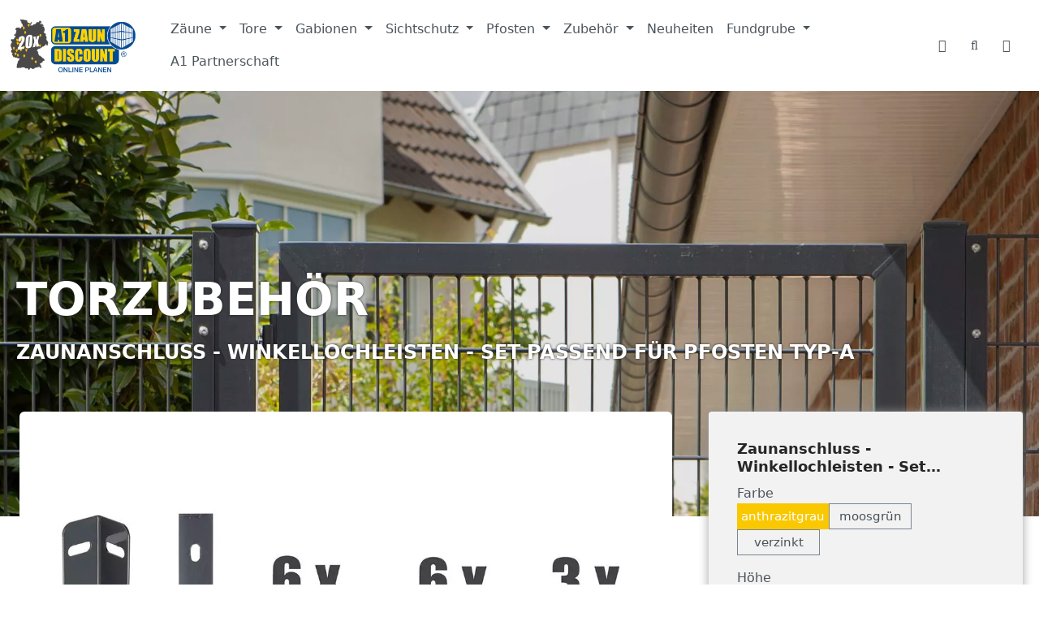

--- FILE ---
content_type: text/html; charset=UTF-8
request_url: https://www.a1-zaundiscount.de/Zaunanschluss-Winkellochleisten-Set-passend-fuer-Pfosten-Typ-A/ZTVWLS10B7016
body_size: 75451
content:
<!DOCTYPE html>
<html lang="de-DE"
      itemscope="itemscope"
      itemtype="https://schema.org/WebPage">


    
                            
    <head>
                                    <meta charset="utf-8">
            
                            <meta name="viewport"
                      content="width=device-width, initial-scale=1, shrink-to-fit=no">
            
                            <meta name="author"
                      content="">
                <meta name="robots"
                      content="index,follow">
                <meta name="revisit-after"
                      content="15 days">
                <meta name="keywords"
                      content="">
                <meta name="description"
                      content="Zaunanschluss - Winkellochleisten - Set passend für Pfosten Typ-A&amp;nbsp;">
            
                <meta property="og:type"
          content="product">
    <meta property="og:site_name"
          content="A1 ZAUNDISCOUNT">
    <meta property="og:url"
          content="https://www.a1-zaundiscount.de/Zaunanschluss-Winkellochleisten-Set-passend-fuer-Pfosten-Typ-A/ZTVWLS10B7016">
    <meta property="og:title"
          content="Zaunanschluss - Winkellochleisten - Set passend für Pfosten Typ-A | anthrazitgrau | 1030 mm | ZTVWLS10B7016">

    <meta property="og:description"
          content="Zaunanschluss - Winkellochleisten - Set passend für Pfosten Typ-A&amp;nbsp;">
    <meta property="og:image"
          content="https://www.a1-zaundiscount.de/media/7f/04/68/1699454229/zaunanschluss-header.jpg?ts=1699454229">

            <meta property="product:brand"
              content=" AOS Stahl">
    
                        <meta property="product:price:amount"
          content="29.72">
    <meta property="product:price:currency"
          content="EUR">
    <meta property="product:product_link"
          content="https://www.a1-zaundiscount.de/Zaunanschluss-Winkellochleisten-Set-passend-fuer-Pfosten-Typ-A/ZTVWLS10B7016">

    <meta name="twitter:card"
          content="product">
    <meta name="twitter:site"
          content="A1 ZAUNDISCOUNT">
    <meta name="twitter:title"
          content="Zaunanschluss - Winkellochleisten - Set passend für Pfosten Typ-A | anthrazitgrau | 1030 mm | ZTVWLS10B7016">
    <meta name="twitter:description"
          content="Zaunanschluss - Winkellochleisten - Set passend für Pfosten Typ-A&amp;nbsp;">
    <meta name="twitter:image"
          content="https://www.a1-zaundiscount.de/media/7f/04/68/1699454229/zaunanschluss-header.jpg?ts=1699454229">

                            <meta itemprop="copyrightHolder"
                      content="A1 ZAUNDISCOUNT">
                <meta itemprop="copyrightYear"
                      content="">
                <meta itemprop="isFamilyFriendly"
                      content="false">
                <meta itemprop="image"
                      content="https://www.a1-zaundiscount.de/media/70/20/06/1636469724/logo.png?ts=1767869263">
            
                                            <meta name="theme-color"
                      content="#fff">
                            
                                                
                    <link rel="icon" href="https://www.a1-zaundiscount.de/media/9e/0c/b1/1638192920/a1-app-icon.png?ts=1638192920">
        
                            
            
    
    <link rel="canonical" href="https://www.a1-zaundiscount.de/Zaunanschluss-Winkellochleisten-Set-passend-fuer-Pfosten-Typ-A/ZTVWLS10B7016">

                    <title itemprop="name">
                    Zaunanschluss - Winkellochleisten - Set passend für Pfosten Typ-A | anthrazitgrau | 1030 mm | ZTVWLS10B7016            </title>
        
                                                                            <link rel="stylesheet"
                      href="https://www.a1-zaundiscount.de/theme/a2b9bff106cfccf3e5561a07ff65002f/css/all.css?1769497649">
                                    

                        
    <script>
        window.features = JSON.parse('\u007B\u0022V6_5_0_0\u0022\u003Atrue,\u0022v6.5.0.0\u0022\u003Atrue,\u0022V6_6_0_0\u0022\u003Atrue,\u0022v6.6.0.0\u0022\u003Atrue,\u0022V6_7_0_0\u0022\u003Atrue,\u0022v6.7.0.0\u0022\u003Atrue,\u0022V6_8_0_0\u0022\u003Afalse,\u0022v6.8.0.0\u0022\u003Afalse,\u0022DISABLE_VUE_COMPAT\u0022\u003Atrue,\u0022disable.vue.compat\u0022\u003Atrue,\u0022ACCESSIBILITY_TWEAKS\u0022\u003Atrue,\u0022accessibility.tweaks\u0022\u003Atrue,\u0022TELEMETRY_METRICS\u0022\u003Afalse,\u0022telemetry.metrics\u0022\u003Afalse,\u0022FLOW_EXECUTION_AFTER_BUSINESS_PROCESS\u0022\u003Afalse,\u0022flow.execution.after.business.process\u0022\u003Afalse,\u0022PERFORMANCE_TWEAKS\u0022\u003Afalse,\u0022performance.tweaks\u0022\u003Afalse,\u0022CACHE_CONTEXT_HASH_RULES_OPTIMIZATION\u0022\u003Afalse,\u0022cache.context.hash.rules.optimization\u0022\u003Afalse,\u0022CACHE_REWORK\u0022\u003Afalse,\u0022cache.rework\u0022\u003Afalse,\u0022DEFERRED_CART_ERRORS\u0022\u003Afalse,\u0022deferred.cart.errors\u0022\u003Afalse,\u0022PRODUCT_ANALYTICS\u0022\u003Afalse,\u0022product.analytics\u0022\u003Afalse,\u0022REPEATED_PAYMENT_FINALIZE\u0022\u003Afalse,\u0022repeated.payment.finalize\u0022\u003Afalse,\u0022METEOR_TEXT_EDITOR\u0022\u003Afalse,\u0022meteor.text.editor\u0022\u003Afalse,\u0022SAS_BLOG_ACCESSIBILITY_TWEAKS\u0022\u003Afalse,\u0022sas.blog.accessibility.tweaks\u0022\u003Afalse\u007D');
    </script>
        
   <script>
        !function(e,t){"use strict";"object"==typeof module&&"object"==typeof module.exports?module.exports=e.document?t(e,!0):function(e){if(!e.document)throw new Error("jQuery requires a window with a document");return t(e)}:t(e)}("undefined"!=typeof window?window:this,function(ie,e){"use strict";var oe=[],r=Object.getPrototypeOf,ae=oe.slice,g=oe.flat?function(e){return oe.flat.call(e)}:function(e){return oe.concat.apply([],e)},s=oe.push,se=oe.indexOf,n={},i=n.toString,ue=n.hasOwnProperty,o=ue.toString,a=o.call(Object),le={},v=function(e){return"function"==typeof e&&"number"!=typeof e.nodeType&&"function"!=typeof e.item},y=function(e){return null!=e&&e===e.window},C=ie.document,u={type:!0,src:!0,nonce:!0,noModule:!0};function m(e,t,n){var r,i,o=(n=n||C).createElement("script");if(o.text=e,t)for(r in u)(i=t[r]||t.getAttribute&&t.getAttribute(r))&&o.setAttribute(r,i);n.head.appendChild(o).parentNode.removeChild(o)}function x(e){return null==e?e+"":"object"==typeof e||"function"==typeof e?n[i.call(e)]||"object":typeof e}var t="3.7.1",l=/HTML$/i,ce=function(e,t){return new ce.fn.init(e,t)};function c(e){var t=!!e&&"length"in e&&e.length,n=x(e);return!v(e)&&!y(e)&&("array"===n||0===t||"number"==typeof t&&0<t&&t-1 in e)}function fe(e,t){return e.nodeName&&e.nodeName.toLowerCase()===t.toLowerCase()}ce.fn=ce.prototype={jquery:t,constructor:ce,length:0,toArray:function(){return ae.call(this)},get:function(e){return null==e?ae.call(this):e<0?this[e+this.length]:this[e]},pushStack:function(e){var t=ce.merge(this.constructor(),e);return t.prevObject=this,t},each:function(e){return ce.each(this,e)},map:function(n){return this.pushStack(ce.map(this,function(e,t){return n.call(e,t,e)}))},slice:function(){return this.pushStack(ae.apply(this,arguments))},first:function(){return this.eq(0)},last:function(){return this.eq(-1)},even:function(){return this.pushStack(ce.grep(this,function(e,t){return(t+1)%2}))},odd:function(){return this.pushStack(ce.grep(this,function(e,t){return t%2}))},eq:function(e){var t=this.length,n=+e+(e<0?t:0);return this.pushStack(0<=n&&n<t?[this[n]]:[])},end:function(){return this.prevObject||this.constructor()},push:s,sort:oe.sort,splice:oe.splice},ce.extend=ce.fn.extend=function(){var e,t,n,r,i,o,a=arguments[0]||{},s=1,u=arguments.length,l=!1;for("boolean"==typeof a&&(l=a,a=arguments[s]||{},s++),"object"==typeof a||v(a)||(a={}),s===u&&(a=this,s--);s<u;s++)if(null!=(e=arguments[s]))for(t in e)r=e[t],"__proto__"!==t&&a!==r&&(l&&r&&(ce.isPlainObject(r)||(i=Array.isArray(r)))?(n=a[t],o=i&&!Array.isArray(n)?[]:i||ce.isPlainObject(n)?n:{},i=!1,a[t]=ce.extend(l,o,r)):void 0!==r&&(a[t]=r));return a},ce.extend({expando:"jQuery"+(t+Math.random()).replace(/\D/g,""),isReady:!0,error:function(e){throw new Error(e)},noop:function(){},isPlainObject:function(e){var t,n;return!(!e||"[object Object]"!==i.call(e))&&(!(t=r(e))||"function"==typeof(n=ue.call(t,"constructor")&&t.constructor)&&o.call(n)===a)},isEmptyObject:function(e){var t;for(t in e)return!1;return!0},globalEval:function(e,t,n){m(e,{nonce:t&&t.nonce},n)},each:function(e,t){var n,r=0;if(c(e)){for(n=e.length;r<n;r++)if(!1===t.call(e[r],r,e[r]))break}else for(r in e)if(!1===t.call(e[r],r,e[r]))break;return e},text:function(e){var t,n="",r=0,i=e.nodeType;if(!i)while(t=e[r++])n+=ce.text(t);return 1===i||11===i?e.textContent:9===i?e.documentElement.textContent:3===i||4===i?e.nodeValue:n},makeArray:function(e,t){var n=t||[];return null!=e&&(c(Object(e))?ce.merge(n,"string"==typeof e?[e]:e):s.call(n,e)),n},inArray:function(e,t,n){return null==t?-1:se.call(t,e,n)},isXMLDoc:function(e){var t=e&&e.namespaceURI,n=e&&(e.ownerDocument||e).documentElement;return!l.test(t||n&&n.nodeName||"HTML")},merge:function(e,t){for(var n=+t.length,r=0,i=e.length;r<n;r++)e[i++]=t[r];return e.length=i,e},grep:function(e,t,n){for(var r=[],i=0,o=e.length,a=!n;i<o;i++)!t(e[i],i)!==a&&r.push(e[i]);return r},map:function(e,t,n){var r,i,o=0,a=[];if(c(e))for(r=e.length;o<r;o++)null!=(i=t(e[o],o,n))&&a.push(i);else for(o in e)null!=(i=t(e[o],o,n))&&a.push(i);return g(a)},guid:1,support:le}),"function"==typeof Symbol&&(ce.fn[Symbol.iterator]=oe[Symbol.iterator]),ce.each("Boolean Number String Function Array Date RegExp Object Error Symbol".split(" "),function(e,t){n["[object "+t+"]"]=t.toLowerCase()});var pe=oe.pop,de=oe.sort,he=oe.splice,ge="[\\x20\\t\\r\\n\\f]",ve=new RegExp("^"+ge+"+|((?:^|[^\\\\])(?:\\\\.)*)"+ge+"+$","g");ce.contains=function(e,t){var n=t&&t.parentNode;return e===n||!(!n||1!==n.nodeType||!(e.contains?e.contains(n):e.compareDocumentPosition&&16&e.compareDocumentPosition(n)))};var f=/([\0-\x1f\x7f]|^-?\d)|^-$|[^\x80-\uFFFF\w-]/g;function p(e,t){return t?"\0"===e?"\ufffd":e.slice(0,-1)+"\\"+e.charCodeAt(e.length-1).toString(16)+" ":"\\"+e}ce.escapeSelector=function(e){return(e+"").replace(f,p)};var ye=C,me=s;!function(){var e,b,w,o,a,T,r,C,d,i,k=me,S=ce.expando,E=0,n=0,s=W(),c=W(),u=W(),h=W(),l=function(e,t){return e===t&&(a=!0),0},f="checked|selected|async|autofocus|autoplay|controls|defer|disabled|hidden|ismap|loop|multiple|open|readonly|required|scoped",t="(?:\\\\[\\da-fA-F]{1,6}"+ge+"?|\\\\[^\\r\\n\\f]|[\\w-]|[^\0-\\x7f])+",p="\\["+ge+"*("+t+")(?:"+ge+"*([*^$|!~]?=)"+ge+"*(?:'((?:\\\\.|[^\\\\'])*)'|\"((?:\\\\.|[^\\\\\"])*)\"|("+t+"))|)"+ge+"*\\]",g=":("+t+")(?:\\((('((?:\\\\.|[^\\\\'])*)'|\"((?:\\\\.|[^\\\\\"])*)\")|((?:\\\\.|[^\\\\()[\\]]|"+p+")*)|.*)\\)|)",v=new RegExp(ge+"+","g"),y=new RegExp("^"+ge+"*,"+ge+"*"),m=new RegExp("^"+ge+"*([>+~]|"+ge+")"+ge+"*"),x=new RegExp(ge+"|>"),j=new RegExp(g),A=new RegExp("^"+t+"$"),D={ID:new RegExp("^#("+t+")"),CLASS:new RegExp("^\\.("+t+")"),TAG:new RegExp("^("+t+"|[*])"),ATTR:new RegExp("^"+p),PSEUDO:new RegExp("^"+g),CHILD:new RegExp("^:(only|first|last|nth|nth-last)-(child|of-type)(?:\\("+ge+"*(even|odd|(([+-]|)(\\d*)n|)"+ge+"*(?:([+-]|)"+ge+"*(\\d+)|))"+ge+"*\\)|)","i"),bool:new RegExp("^(?:"+f+")$","i"),needsContext:new RegExp("^"+ge+"*[>+~]|:(even|odd|eq|gt|lt|nth|first|last)(?:\\("+ge+"*((?:-\\d)?\\d*)"+ge+"*\\)|)(?=[^-]|$)","i")},N=/^(?:input|select|textarea|button)$/i,q=/^h\d$/i,L=/^(?:#([\w-]+)|(\w+)|\.([\w-]+))$/,H=/[+~]/,O=new RegExp("\\\\[\\da-fA-F]{1,6}"+ge+"?|\\\\([^\\r\\n\\f])","g"),P=function(e,t){var n="0x"+e.slice(1)-65536;return t||(n<0?String.fromCharCode(n+65536):String.fromCharCode(n>>10|55296,1023&n|56320))},M=function(){V()},R=J(function(e){return!0===e.disabled&&fe(e,"fieldset")},{dir:"parentNode",next:"legend"});try{k.apply(oe=ae.call(ye.childNodes),ye.childNodes),oe[ye.childNodes.length].nodeType}catch(e){k={apply:function(e,t){me.apply(e,ae.call(t))},call:function(e){me.apply(e,ae.call(arguments,1))}}}function I(t,e,n,r){var i,o,a,s,u,l,c,f=e&&e.ownerDocument,p=e?e.nodeType:9;if(n=n||[],"string"!=typeof t||!t||1!==p&&9!==p&&11!==p)return n;if(!r&&(V(e),e=e||T,C)){if(11!==p&&(u=L.exec(t)))if(i=u[1]){if(9===p){if(!(a=e.getElementById(i)))return n;if(a.id===i)return k.call(n,a),n}else if(f&&(a=f.getElementById(i))&&I.contains(e,a)&&a.id===i)return k.call(n,a),n}else{if(u[2])return k.apply(n,e.getElementsByTagName(t)),n;if((i=u[3])&&e.getElementsByClassName)return k.apply(n,e.getElementsByClassName(i)),n}if(!(h[t+" "]||d&&d.test(t))){if(c=t,f=e,1===p&&(x.test(t)||m.test(t))){(f=H.test(t)&&U(e.parentNode)||e)==e&&le.scope||((s=e.getAttribute("id"))?s=ce.escapeSelector(s):e.setAttribute("id",s=S)),o=(l=Y(t)).length;while(o--)l[o]=(s?"#"+s:":scope")+" "+Q(l[o]);c=l.join(",")}try{return k.apply(n,f.querySelectorAll(c)),n}catch(e){h(t,!0)}finally{s===S&&e.removeAttribute("id")}}}return re(t.replace(ve,"$1"),e,n,r)}function W(){var r=[];return function e(t,n){return r.push(t+" ")>b.cacheLength&&delete e[r.shift()],e[t+" "]=n}}function F(e){return e[S]=!0,e}function $(e){var t=T.createElement("fieldset");try{return!!e(t)}catch(e){return!1}finally{t.parentNode&&t.parentNode.removeChild(t),t=null}}function B(t){return function(e){return fe(e,"input")&&e.type===t}}function _(t){return function(e){return(fe(e,"input")||fe(e,"button"))&&e.type===t}}function z(t){return function(e){return"form"in e?e.parentNode&&!1===e.disabled?"label"in e?"label"in e.parentNode?e.parentNode.disabled===t:e.disabled===t:e.isDisabled===t||e.isDisabled!==!t&&R(e)===t:e.disabled===t:"label"in e&&e.disabled===t}}function X(a){return F(function(o){return o=+o,F(function(e,t){var n,r=a([],e.length,o),i=r.length;while(i--)e[n=r[i]]&&(e[n]=!(t[n]=e[n]))})})}function U(e){return e&&"undefined"!=typeof e.getElementsByTagName&&e}function V(e){var t,n=e?e.ownerDocument||e:ye;return n!=T&&9===n.nodeType&&n.documentElement&&(r=(T=n).documentElement,C=!ce.isXMLDoc(T),i=r.matches||r.webkitMatchesSelector||r.msMatchesSelector,r.msMatchesSelector&&ye!=T&&(t=T.defaultView)&&t.top!==t&&t.addEventListener("unload",M),le.getById=$(function(e){return r.appendChild(e).id=ce.expando,!T.getElementsByName||!T.getElementsByName(ce.expando).length}),le.disconnectedMatch=$(function(e){return i.call(e,"*")}),le.scope=$(function(){return T.querySelectorAll(":scope")}),le.cssHas=$(function(){try{return T.querySelector(":has(*,:jqfake)"),!1}catch(e){return!0}}),le.getById?(b.filter.ID=function(e){var t=e.replace(O,P);return function(e){return e.getAttribute("id")===t}},b.find.ID=function(e,t){if("undefined"!=typeof t.getElementById&&C){var n=t.getElementById(e);return n?[n]:[]}}):(b.filter.ID=function(e){var n=e.replace(O,P);return function(e){var t="undefined"!=typeof e.getAttributeNode&&e.getAttributeNode("id");return t&&t.value===n}},b.find.ID=function(e,t){if("undefined"!=typeof t.getElementById&&C){var n,r,i,o=t.getElementById(e);if(o){if((n=o.getAttributeNode("id"))&&n.value===e)return[o];i=t.getElementsByName(e),r=0;while(o=i[r++])if((n=o.getAttributeNode("id"))&&n.value===e)return[o]}return[]}}),b.find.TAG=function(e,t){return"undefined"!=typeof t.getElementsByTagName?t.getElementsByTagName(e):t.querySelectorAll(e)},b.find.CLASS=function(e,t){if("undefined"!=typeof t.getElementsByClassName&&C)return t.getElementsByClassName(e)},d=[],$(function(e){var t;r.appendChild(e).innerHTML="<a id='"+S+"' href='' disabled='disabled'></a><select id='"+S+"-\r\\' disabled='disabled'><option selected=''></option></select>",e.querySelectorAll("[selected]").length||d.push("\\["+ge+"*(?:value|"+f+")"),e.querySelectorAll("[id~="+S+"-]").length||d.push("~="),e.querySelectorAll("a#"+S+"+*").length||d.push(".#.+[+~]"),e.querySelectorAll(":checked").length||d.push(":checked"),(t=T.createElement("input")).setAttribute("type","hidden"),e.appendChild(t).setAttribute("name","D"),r.appendChild(e).disabled=!0,2!==e.querySelectorAll(":disabled").length&&d.push(":enabled",":disabled"),(t=T.createElement("input")).setAttribute("name",""),e.appendChild(t),e.querySelectorAll("[name='']").length||d.push("\\["+ge+"*name"+ge+"*="+ge+"*(?:''|\"\")")}),le.cssHas||d.push(":has"),d=d.length&&new RegExp(d.join("|")),l=function(e,t){if(e===t)return a=!0,0;var n=!e.compareDocumentPosition-!t.compareDocumentPosition;return n||(1&(n=(e.ownerDocument||e)==(t.ownerDocument||t)?e.compareDocumentPosition(t):1)||!le.sortDetached&&t.compareDocumentPosition(e)===n?e===T||e.ownerDocument==ye&&I.contains(ye,e)?-1:t===T||t.ownerDocument==ye&&I.contains(ye,t)?1:o?se.call(o,e)-se.call(o,t):0:4&n?-1:1)}),T}for(e in I.matches=function(e,t){return I(e,null,null,t)},I.matchesSelector=function(e,t){if(V(e),C&&!h[t+" "]&&(!d||!d.test(t)))try{var n=i.call(e,t);if(n||le.disconnectedMatch||e.document&&11!==e.document.nodeType)return n}catch(e){h(t,!0)}return 0<I(t,T,null,[e]).length},I.contains=function(e,t){return(e.ownerDocument||e)!=T&&V(e),ce.contains(e,t)},I.attr=function(e,t){(e.ownerDocument||e)!=T&&V(e);var n=b.attrHandle[t.toLowerCase()],r=n&&ue.call(b.attrHandle,t.toLowerCase())?n(e,t,!C):void 0;return void 0!==r?r:e.getAttribute(t)},I.error=function(e){throw new Error("Syntax error, unrecognized expression: "+e)},ce.uniqueSort=function(e){var t,n=[],r=0,i=0;if(a=!le.sortStable,o=!le.sortStable&&ae.call(e,0),de.call(e,l),a){while(t=e[i++])t===e[i]&&(r=n.push(i));while(r--)he.call(e,n[r],1)}return o=null,e},ce.fn.uniqueSort=function(){return this.pushStack(ce.uniqueSort(ae.apply(this)))},(b=ce.expr={cacheLength:50,createPseudo:F,match:D,attrHandle:{},find:{},relative:{">":{dir:"parentNode",first:!0}," ":{dir:"parentNode"},"+":{dir:"previousSibling",first:!0},"~":{dir:"previousSibling"}},preFilter:{ATTR:function(e){return e[1]=e[1].replace(O,P),e[3]=(e[3]||e[4]||e[5]||"").replace(O,P),"~="===e[2]&&(e[3]=" "+e[3]+" "),e.slice(0,4)},CHILD:function(e){return e[1]=e[1].toLowerCase(),"nth"===e[1].slice(0,3)?(e[3]||I.error(e[0]),e[4]=+(e[4]?e[5]+(e[6]||1):2*("even"===e[3]||"odd"===e[3])),e[5]=+(e[7]+e[8]||"odd"===e[3])):e[3]&&I.error(e[0]),e},PSEUDO:function(e){var t,n=!e[6]&&e[2];return D.CHILD.test(e[0])?null:(e[3]?e[2]=e[4]||e[5]||"":n&&j.test(n)&&(t=Y(n,!0))&&(t=n.indexOf(")",n.length-t)-n.length)&&(e[0]=e[0].slice(0,t),e[2]=n.slice(0,t)),e.slice(0,3))}},filter:{TAG:function(e){var t=e.replace(O,P).toLowerCase();return"*"===e?function(){return!0}:function(e){return fe(e,t)}},CLASS:function(e){var t=s[e+" "];return t||(t=new RegExp("(^|"+ge+")"+e+"("+ge+"|$)"))&&s(e,function(e){return t.test("string"==typeof e.className&&e.className||"undefined"!=typeof e.getAttribute&&e.getAttribute("class")||"")})},ATTR:function(n,r,i){return function(e){var t=I.attr(e,n);return null==t?"!="===r:!r||(t+="","="===r?t===i:"!="===r?t!==i:"^="===r?i&&0===t.indexOf(i):"*="===r?i&&-1<t.indexOf(i):"$="===r?i&&t.slice(-i.length)===i:"~="===r?-1<(" "+t.replace(v," ")+" ").indexOf(i):"|="===r&&(t===i||t.slice(0,i.length+1)===i+"-"))}},CHILD:function(d,e,t,h,g){var v="nth"!==d.slice(0,3),y="last"!==d.slice(-4),m="of-type"===e;return 1===h&&0===g?function(e){return!!e.parentNode}:function(e,t,n){var r,i,o,a,s,u=v!==y?"nextSibling":"previousSibling",l=e.parentNode,c=m&&e.nodeName.toLowerCase(),f=!n&&!m,p=!1;if(l){if(v){while(u){o=e;while(o=o[u])if(m?fe(o,c):1===o.nodeType)return!1;s=u="only"===d&&!s&&"nextSibling"}return!0}if(s=[y?l.firstChild:l.lastChild],y&&f){p=(a=(r=(i=l[S]||(l[S]={}))[d]||[])[0]===E&&r[1])&&r[2],o=a&&l.childNodes[a];while(o=++a&&o&&o[u]||(p=a=0)||s.pop())if(1===o.nodeType&&++p&&o===e){i[d]=[E,a,p];break}}else if(f&&(p=a=(r=(i=e[S]||(e[S]={}))[d]||[])[0]===E&&r[1]),!1===p)while(o=++a&&o&&o[u]||(p=a=0)||s.pop())if((m?fe(o,c):1===o.nodeType)&&++p&&(f&&((i=o[S]||(o[S]={}))[d]=[E,p]),o===e))break;return(p-=g)===h||p%h==0&&0<=p/h}}},PSEUDO:function(e,o){var t,a=b.pseudos[e]||b.setFilters[e.toLowerCase()]||I.error("unsupported pseudo: "+e);return a[S]?a(o):1<a.length?(t=[e,e,"",o],b.setFilters.hasOwnProperty(e.toLowerCase())?F(function(e,t){var n,r=a(e,o),i=r.length;while(i--)e[n=se.call(e,r[i])]=!(t[n]=r[i])}):function(e){return a(e,0,t)}):a}},pseudos:{not:F(function(e){var r=[],i=[],s=ne(e.replace(ve,"$1"));return s[S]?F(function(e,t,n,r){var i,o=s(e,null,r,[]),a=e.length;while(a--)(i=o[a])&&(e[a]=!(t[a]=i))}):function(e,t,n){return r[0]=e,s(r,null,n,i),r[0]=null,!i.pop()}}),has:F(function(t){return function(e){return 0<I(t,e).length}}),contains:F(function(t){return t=t.replace(O,P),function(e){return-1<(e.textContent||ce.text(e)).indexOf(t)}}),lang:F(function(n){return A.test(n||"")||I.error("unsupported lang: "+n),n=n.replace(O,P).toLowerCase(),function(e){var t;do{if(t=C?e.lang:e.getAttribute("xml:lang")||e.getAttribute("lang"))return(t=t.toLowerCase())===n||0===t.indexOf(n+"-")}while((e=e.parentNode)&&1===e.nodeType);return!1}}),target:function(e){var t=ie.location&&ie.location.hash;return t&&t.slice(1)===e.id},root:function(e){return e===r},focus:function(e){return e===function(){try{return T.activeElement}catch(e){}}()&&T.hasFocus()&&!!(e.type||e.href||~e.tabIndex)},enabled:z(!1),disabled:z(!0),checked:function(e){return fe(e,"input")&&!!e.checked||fe(e,"option")&&!!e.selected},selected:function(e){return e.parentNode&&e.parentNode.selectedIndex,!0===e.selected},empty:function(e){for(e=e.firstChild;e;e=e.nextSibling)if(e.nodeType<6)return!1;return!0},parent:function(e){return!b.pseudos.empty(e)},header:function(e){return q.test(e.nodeName)},input:function(e){return N.test(e.nodeName)},button:function(e){return fe(e,"input")&&"button"===e.type||fe(e,"button")},text:function(e){var t;return fe(e,"input")&&"text"===e.type&&(null==(t=e.getAttribute("type"))||"text"===t.toLowerCase())},first:X(function(){return[0]}),last:X(function(e,t){return[t-1]}),eq:X(function(e,t,n){return[n<0?n+t:n]}),even:X(function(e,t){for(var n=0;n<t;n+=2)e.push(n);return e}),odd:X(function(e,t){for(var n=1;n<t;n+=2)e.push(n);return e}),lt:X(function(e,t,n){var r;for(r=n<0?n+t:t<n?t:n;0<=--r;)e.push(r);return e}),gt:X(function(e,t,n){for(var r=n<0?n+t:n;++r<t;)e.push(r);return e})}}).pseudos.nth=b.pseudos.eq,{radio:!0,checkbox:!0,file:!0,password:!0,image:!0})b.pseudos[e]=B(e);for(e in{submit:!0,reset:!0})b.pseudos[e]=_(e);function G(){}function Y(e,t){var n,r,i,o,a,s,u,l=c[e+" "];if(l)return t?0:l.slice(0);a=e,s=[],u=b.preFilter;while(a){for(o in n&&!(r=y.exec(a))||(r&&(a=a.slice(r[0].length)||a),s.push(i=[])),n=!1,(r=m.exec(a))&&(n=r.shift(),i.push({value:n,type:r[0].replace(ve," ")}),a=a.slice(n.length)),b.filter)!(r=D[o].exec(a))||u[o]&&!(r=u[o](r))||(n=r.shift(),i.push({value:n,type:o,matches:r}),a=a.slice(n.length));if(!n)break}return t?a.length:a?I.error(e):c(e,s).slice(0)}function Q(e){for(var t=0,n=e.length,r="";t<n;t++)r+=e[t].value;return r}function J(a,e,t){var s=e.dir,u=e.next,l=u||s,c=t&&"parentNode"===l,f=n++;return e.first?function(e,t,n){while(e=e[s])if(1===e.nodeType||c)return a(e,t,n);return!1}:function(e,t,n){var r,i,o=[E,f];if(n){while(e=e[s])if((1===e.nodeType||c)&&a(e,t,n))return!0}else while(e=e[s])if(1===e.nodeType||c)if(i=e[S]||(e[S]={}),u&&fe(e,u))e=e[s]||e;else{if((r=i[l])&&r[0]===E&&r[1]===f)return o[2]=r[2];if((i[l]=o)[2]=a(e,t,n))return!0}return!1}}function K(i){return 1<i.length?function(e,t,n){var r=i.length;while(r--)if(!i[r](e,t,n))return!1;return!0}:i[0]}function Z(e,t,n,r,i){for(var o,a=[],s=0,u=e.length,l=null!=t;s<u;s++)(o=e[s])&&(n&&!n(o,r,i)||(a.push(o),l&&t.push(s)));return a}function ee(d,h,g,v,y,e){return v&&!v[S]&&(v=ee(v)),y&&!y[S]&&(y=ee(y,e)),F(function(e,t,n,r){var i,o,a,s,u=[],l=[],c=t.length,f=e||function(e,t,n){for(var r=0,i=t.length;r<i;r++)I(e,t[r],n);return n}(h||"*",n.nodeType?[n]:n,[]),p=!d||!e&&h?f:Z(f,u,d,n,r);if(g?g(p,s=y||(e?d:c||v)?[]:t,n,r):s=p,v){i=Z(s,l),v(i,[],n,r),o=i.length;while(o--)(a=i[o])&&(s[l[o]]=!(p[l[o]]=a))}if(e){if(y||d){if(y){i=[],o=s.length;while(o--)(a=s[o])&&i.push(p[o]=a);y(null,s=[],i,r)}o=s.length;while(o--)(a=s[o])&&-1<(i=y?se.call(e,a):u[o])&&(e[i]=!(t[i]=a))}}else s=Z(s===t?s.splice(c,s.length):s),y?y(null,t,s,r):k.apply(t,s)})}function te(e){for(var i,t,n,r=e.length,o=b.relative[e[0].type],a=o||b.relative[" "],s=o?1:0,u=J(function(e){return e===i},a,!0),l=J(function(e){return-1<se.call(i,e)},a,!0),c=[function(e,t,n){var r=!o&&(n||t!=w)||((i=t).nodeType?u(e,t,n):l(e,t,n));return i=null,r}];s<r;s++)if(t=b.relative[e[s].type])c=[J(K(c),t)];else{if((t=b.filter[e[s].type].apply(null,e[s].matches))[S]){for(n=++s;n<r;n++)if(b.relative[e[n].type])break;return ee(1<s&&K(c),1<s&&Q(e.slice(0,s-1).concat({value:" "===e[s-2].type?"*":""})).replace(ve,"$1"),t,s<n&&te(e.slice(s,n)),n<r&&te(e=e.slice(n)),n<r&&Q(e))}c.push(t)}return K(c)}function ne(e,t){var n,v,y,m,x,r,i=[],o=[],a=u[e+" "];if(!a){t||(t=Y(e)),n=t.length;while(n--)(a=te(t[n]))[S]?i.push(a):o.push(a);(a=u(e,(v=o,m=0<(y=i).length,x=0<v.length,r=function(e,t,n,r,i){var o,a,s,u=0,l="0",c=e&&[],f=[],p=w,d=e||x&&b.find.TAG("*",i),h=E+=null==p?1:Math.random()||.1,g=d.length;for(i&&(w=t==T||t||i);l!==g&&null!=(o=d[l]);l++){if(x&&o){a=0,t||o.ownerDocument==T||(V(o),n=!C);while(s=v[a++])if(s(o,t||T,n)){k.call(r,o);break}i&&(E=h)}m&&((o=!s&&o)&&u--,e&&c.push(o))}if(u+=l,m&&l!==u){a=0;while(s=y[a++])s(c,f,t,n);if(e){if(0<u)while(l--)c[l]||f[l]||(f[l]=pe.call(r));f=Z(f)}k.apply(r,f),i&&!e&&0<f.length&&1<u+y.length&&ce.uniqueSort(r)}return i&&(E=h,w=p),c},m?F(r):r))).selector=e}return a}function re(e,t,n,r){var i,o,a,s,u,l="function"==typeof e&&e,c=!r&&Y(e=l.selector||e);if(n=n||[],1===c.length){if(2<(o=c[0]=c[0].slice(0)).length&&"ID"===(a=o[0]).type&&9===t.nodeType&&C&&b.relative[o[1].type]){if(!(t=(b.find.ID(a.matches[0].replace(O,P),t)||[])[0]))return n;l&&(t=t.parentNode),e=e.slice(o.shift().value.length)}i=D.needsContext.test(e)?0:o.length;while(i--){if(a=o[i],b.relative[s=a.type])break;if((u=b.find[s])&&(r=u(a.matches[0].replace(O,P),H.test(o[0].type)&&U(t.parentNode)||t))){if(o.splice(i,1),!(e=r.length&&Q(o)))return k.apply(n,r),n;break}}}return(l||ne(e,c))(r,t,!C,n,!t||H.test(e)&&U(t.parentNode)||t),n}G.prototype=b.filters=b.pseudos,b.setFilters=new G,le.sortStable=S.split("").sort(l).join("")===S,V(),le.sortDetached=$(function(e){return 1&e.compareDocumentPosition(T.createElement("fieldset"))}),ce.find=I,ce.expr[":"]=ce.expr.pseudos,ce.unique=ce.uniqueSort,I.compile=ne,I.select=re,I.setDocument=V,I.tokenize=Y,I.escape=ce.escapeSelector,I.getText=ce.text,I.isXML=ce.isXMLDoc,I.selectors=ce.expr,I.support=ce.support,I.uniqueSort=ce.uniqueSort}();var d=function(e,t,n){var r=[],i=void 0!==n;while((e=e[t])&&9!==e.nodeType)if(1===e.nodeType){if(i&&ce(e).is(n))break;r.push(e)}return r},h=function(e,t){for(var n=[];e;e=e.nextSibling)1===e.nodeType&&e!==t&&n.push(e);return n},b=ce.expr.match.needsContext,w=/^<([a-z][^\/\0>:\x20\t\r\n\f]*)[\x20\t\r\n\f]*\/?>(?:<\/\1>|)$/i;function T(e,n,r){return v(n)?ce.grep(e,function(e,t){return!!n.call(e,t,e)!==r}):n.nodeType?ce.grep(e,function(e){return e===n!==r}):"string"!=typeof n?ce.grep(e,function(e){return-1<se.call(n,e)!==r}):ce.filter(n,e,r)}ce.filter=function(e,t,n){var r=t[0];return n&&(e=":not("+e+")"),1===t.length&&1===r.nodeType?ce.find.matchesSelector(r,e)?[r]:[]:ce.find.matches(e,ce.grep(t,function(e){return 1===e.nodeType}))},ce.fn.extend({find:function(e){var t,n,r=this.length,i=this;if("string"!=typeof e)return this.pushStack(ce(e).filter(function(){for(t=0;t<r;t++)if(ce.contains(i[t],this))return!0}));for(n=this.pushStack([]),t=0;t<r;t++)ce.find(e,i[t],n);return 1<r?ce.uniqueSort(n):n},filter:function(e){return this.pushStack(T(this,e||[],!1))},not:function(e){return this.pushStack(T(this,e||[],!0))},is:function(e){return!!T(this,"string"==typeof e&&b.test(e)?ce(e):e||[],!1).length}});var k,S=/^(?:\s*(<[\w\W]+>)[^>]*|#([\w-]+))$/;(ce.fn.init=function(e,t,n){var r,i;if(!e)return this;if(n=n||k,"string"==typeof e){if(!(r="<"===e[0]&&">"===e[e.length-1]&&3<=e.length?[null,e,null]:S.exec(e))||!r[1]&&t)return!t||t.jquery?(t||n).find(e):this.constructor(t).find(e);if(r[1]){if(t=t instanceof ce?t[0]:t,ce.merge(this,ce.parseHTML(r[1],t&&t.nodeType?t.ownerDocument||t:C,!0)),w.test(r[1])&&ce.isPlainObject(t))for(r in t)v(this[r])?this[r](t[r]):this.attr(r,t[r]);return this}return(i=C.getElementById(r[2]))&&(this[0]=i,this.length=1),this}return e.nodeType?(this[0]=e,this.length=1,this):v(e)?void 0!==n.ready?n.ready(e):e(ce):ce.makeArray(e,this)}).prototype=ce.fn,k=ce(C);var E=/^(?:parents|prev(?:Until|All))/,j={children:!0,contents:!0,next:!0,prev:!0};function A(e,t){while((e=e[t])&&1!==e.nodeType);return e}ce.fn.extend({has:function(e){var t=ce(e,this),n=t.length;return this.filter(function(){for(var e=0;e<n;e++)if(ce.contains(this,t[e]))return!0})},closest:function(e,t){var n,r=0,i=this.length,o=[],a="string"!=typeof e&&ce(e);if(!b.test(e))for(;r<i;r++)for(n=this[r];n&&n!==t;n=n.parentNode)if(n.nodeType<11&&(a?-1<a.index(n):1===n.nodeType&&ce.find.matchesSelector(n,e))){o.push(n);break}return this.pushStack(1<o.length?ce.uniqueSort(o):o)},index:function(e){return e?"string"==typeof e?se.call(ce(e),this[0]):se.call(this,e.jquery?e[0]:e):this[0]&&this[0].parentNode?this.first().prevAll().length:-1},add:function(e,t){return this.pushStack(ce.uniqueSort(ce.merge(this.get(),ce(e,t))))},addBack:function(e){return this.add(null==e?this.prevObject:this.prevObject.filter(e))}}),ce.each({parent:function(e){var t=e.parentNode;return t&&11!==t.nodeType?t:null},parents:function(e){return d(e,"parentNode")},parentsUntil:function(e,t,n){return d(e,"parentNode",n)},next:function(e){return A(e,"nextSibling")},prev:function(e){return A(e,"previousSibling")},nextAll:function(e){return d(e,"nextSibling")},prevAll:function(e){return d(e,"previousSibling")},nextUntil:function(e,t,n){return d(e,"nextSibling",n)},prevUntil:function(e,t,n){return d(e,"previousSibling",n)},siblings:function(e){return h((e.parentNode||{}).firstChild,e)},children:function(e){return h(e.firstChild)},contents:function(e){return null!=e.contentDocument&&r(e.contentDocument)?e.contentDocument:(fe(e,"template")&&(e=e.content||e),ce.merge([],e.childNodes))}},function(r,i){ce.fn[r]=function(e,t){var n=ce.map(this,i,e);return"Until"!==r.slice(-5)&&(t=e),t&&"string"==typeof t&&(n=ce.filter(t,n)),1<this.length&&(j[r]||ce.uniqueSort(n),E.test(r)&&n.reverse()),this.pushStack(n)}});var D=/[^\x20\t\r\n\f]+/g;function N(e){return e}function q(e){throw e}function L(e,t,n,r){var i;try{e&&v(i=e.promise)?i.call(e).done(t).fail(n):e&&v(i=e.then)?i.call(e,t,n):t.apply(void 0,[e].slice(r))}catch(e){n.apply(void 0,[e])}}ce.Callbacks=function(r){var e,n;r="string"==typeof r?(e=r,n={},ce.each(e.match(D)||[],function(e,t){n[t]=!0}),n):ce.extend({},r);var i,t,o,a,s=[],u=[],l=-1,c=function(){for(a=a||r.once,o=i=!0;u.length;l=-1){t=u.shift();while(++l<s.length)!1===s[l].apply(t[0],t[1])&&r.stopOnFalse&&(l=s.length,t=!1)}r.memory||(t=!1),i=!1,a&&(s=t?[]:"")},f={add:function(){return s&&(t&&!i&&(l=s.length-1,u.push(t)),function n(e){ce.each(e,function(e,t){v(t)?r.unique&&f.has(t)||s.push(t):t&&t.length&&"string"!==x(t)&&n(t)})}(arguments),t&&!i&&c()),this},remove:function(){return ce.each(arguments,function(e,t){var n;while(-1<(n=ce.inArray(t,s,n)))s.splice(n,1),n<=l&&l--}),this},has:function(e){return e?-1<ce.inArray(e,s):0<s.length},empty:function(){return s&&(s=[]),this},disable:function(){return a=u=[],s=t="",this},disabled:function(){return!s},lock:function(){return a=u=[],t||i||(s=t=""),this},locked:function(){return!!a},fireWith:function(e,t){return a||(t=[e,(t=t||[]).slice?t.slice():t],u.push(t),i||c()),this},fire:function(){return f.fireWith(this,arguments),this},fired:function(){return!!o}};return f},ce.extend({Deferred:function(e){var o=[["notify","progress",ce.Callbacks("memory"),ce.Callbacks("memory"),2],["resolve","done",ce.Callbacks("once memory"),ce.Callbacks("once memory"),0,"resolved"],["reject","fail",ce.Callbacks("once memory"),ce.Callbacks("once memory"),1,"rejected"]],i="pending",a={state:function(){return i},always:function(){return s.done(arguments).fail(arguments),this},"catch":function(e){return a.then(null,e)},pipe:function(){var i=arguments;return ce.Deferred(function(r){ce.each(o,function(e,t){var n=v(i[t[4]])&&i[t[4]];s[t[1]](function(){var e=n&&n.apply(this,arguments);e&&v(e.promise)?e.promise().progress(r.notify).done(r.resolve).fail(r.reject):r[t[0]+"With"](this,n?[e]:arguments)})}),i=null}).promise()},then:function(t,n,r){var u=0;function l(i,o,a,s){return function(){var n=this,r=arguments,e=function(){var e,t;if(!(i<u)){if((e=a.apply(n,r))===o.promise())throw new TypeError("Thenable self-resolution");t=e&&("object"==typeof e||"function"==typeof e)&&e.then,v(t)?s?t.call(e,l(u,o,N,s),l(u,o,q,s)):(u++,t.call(e,l(u,o,N,s),l(u,o,q,s),l(u,o,N,o.notifyWith))):(a!==N&&(n=void 0,r=[e]),(s||o.resolveWith)(n,r))}},t=s?e:function(){try{e()}catch(e){ce.Deferred.exceptionHook&&ce.Deferred.exceptionHook(e,t.error),u<=i+1&&(a!==q&&(n=void 0,r=[e]),o.rejectWith(n,r))}};i?t():(ce.Deferred.getErrorHook?t.error=ce.Deferred.getErrorHook():ce.Deferred.getStackHook&&(t.error=ce.Deferred.getStackHook()),ie.setTimeout(t))}}return ce.Deferred(function(e){o[0][3].add(l(0,e,v(r)?r:N,e.notifyWith)),o[1][3].add(l(0,e,v(t)?t:N)),o[2][3].add(l(0,e,v(n)?n:q))}).promise()},promise:function(e){return null!=e?ce.extend(e,a):a}},s={};return ce.each(o,function(e,t){var n=t[2],r=t[5];a[t[1]]=n.add,r&&n.add(function(){i=r},o[3-e][2].disable,o[3-e][3].disable,o[0][2].lock,o[0][3].lock),n.add(t[3].fire),s[t[0]]=function(){return s[t[0]+"With"](this===s?void 0:this,arguments),this},s[t[0]+"With"]=n.fireWith}),a.promise(s),e&&e.call(s,s),s},when:function(e){var n=arguments.length,t=n,r=Array(t),i=ae.call(arguments),o=ce.Deferred(),a=function(t){return function(e){r[t]=this,i[t]=1<arguments.length?ae.call(arguments):e,--n||o.resolveWith(r,i)}};if(n<=1&&(L(e,o.done(a(t)).resolve,o.reject,!n),"pending"===o.state()||v(i[t]&&i[t].then)))return o.then();while(t--)L(i[t],a(t),o.reject);return o.promise()}});var H=/^(Eval|Internal|Range|Reference|Syntax|Type|URI)Error$/;ce.Deferred.exceptionHook=function(e,t){ie.console&&ie.console.warn&&e&&H.test(e.name)&&ie.console.warn("jQuery.Deferred exception: "+e.message,e.stack,t)},ce.readyException=function(e){ie.setTimeout(function(){throw e})};var O=ce.Deferred();function P(){C.removeEventListener("DOMContentLoaded",P),ie.removeEventListener("load",P),ce.ready()}ce.fn.ready=function(e){return O.then(e)["catch"](function(e){ce.readyException(e)}),this},ce.extend({isReady:!1,readyWait:1,ready:function(e){(!0===e?--ce.readyWait:ce.isReady)||(ce.isReady=!0)!==e&&0<--ce.readyWait||O.resolveWith(C,[ce])}}),ce.ready.then=O.then,"complete"===C.readyState||"loading"!==C.readyState&&!C.documentElement.doScroll?ie.setTimeout(ce.ready):(C.addEventListener("DOMContentLoaded",P),ie.addEventListener("load",P));var M=function(e,t,n,r,i,o,a){var s=0,u=e.length,l=null==n;if("object"===x(n))for(s in i=!0,n)M(e,t,s,n[s],!0,o,a);else if(void 0!==r&&(i=!0,v(r)||(a=!0),l&&(a?(t.call(e,r),t=null):(l=t,t=function(e,t,n){return l.call(ce(e),n)})),t))for(;s<u;s++)t(e[s],n,a?r:r.call(e[s],s,t(e[s],n)));return i?e:l?t.call(e):u?t(e[0],n):o},R=/^-ms-/,I=/-([a-z])/g;function W(e,t){return t.toUpperCase()}function F(e){return e.replace(R,"ms-").replace(I,W)}var $=function(e){return 1===e.nodeType||9===e.nodeType||!+e.nodeType};function B(){this.expando=ce.expando+B.uid++}B.uid=1,B.prototype={cache:function(e){var t=e[this.expando];return t||(t={},$(e)&&(e.nodeType?e[this.expando]=t:Object.defineProperty(e,this.expando,{value:t,configurable:!0}))),t},set:function(e,t,n){var r,i=this.cache(e);if("string"==typeof t)i[F(t)]=n;else for(r in t)i[F(r)]=t[r];return i},get:function(e,t){return void 0===t?this.cache(e):e[this.expando]&&e[this.expando][F(t)]},access:function(e,t,n){return void 0===t||t&&"string"==typeof t&&void 0===n?this.get(e,t):(this.set(e,t,n),void 0!==n?n:t)},remove:function(e,t){var n,r=e[this.expando];if(void 0!==r){if(void 0!==t){n=(t=Array.isArray(t)?t.map(F):(t=F(t))in r?[t]:t.match(D)||[]).length;while(n--)delete r[t[n]]}(void 0===t||ce.isEmptyObject(r))&&(e.nodeType?e[this.expando]=void 0:delete e[this.expando])}},hasData:function(e){var t=e[this.expando];return void 0!==t&&!ce.isEmptyObject(t)}};var _=new B,z=new B,X=/^(?:\{[\w\W]*\}|\[[\w\W]*\])$/,U=/[A-Z]/g;function V(e,t,n){var r,i;if(void 0===n&&1===e.nodeType)if(r="data-"+t.replace(U,"-$&").toLowerCase(),"string"==typeof(n=e.getAttribute(r))){try{n="true"===(i=n)||"false"!==i&&("null"===i?null:i===+i+""?+i:X.test(i)?JSON.parse(i):i)}catch(e){}z.set(e,t,n)}else n=void 0;return n}ce.extend({hasData:function(e){return z.hasData(e)||_.hasData(e)},data:function(e,t,n){return z.access(e,t,n)},removeData:function(e,t){z.remove(e,t)},_data:function(e,t,n){return _.access(e,t,n)},_removeData:function(e,t){_.remove(e,t)}}),ce.fn.extend({data:function(n,e){var t,r,i,o=this[0],a=o&&o.attributes;if(void 0===n){if(this.length&&(i=z.get(o),1===o.nodeType&&!_.get(o,"hasDataAttrs"))){t=a.length;while(t--)a[t]&&0===(r=a[t].name).indexOf("data-")&&(r=F(r.slice(5)),V(o,r,i[r]));_.set(o,"hasDataAttrs",!0)}return i}return"object"==typeof n?this.each(function(){z.set(this,n)}):M(this,function(e){var t;if(o&&void 0===e)return void 0!==(t=z.get(o,n))?t:void 0!==(t=V(o,n))?t:void 0;this.each(function(){z.set(this,n,e)})},null,e,1<arguments.length,null,!0)},removeData:function(e){return this.each(function(){z.remove(this,e)})}}),ce.extend({queue:function(e,t,n){var r;if(e)return t=(t||"fx")+"queue",r=_.get(e,t),n&&(!r||Array.isArray(n)?r=_.access(e,t,ce.makeArray(n)):r.push(n)),r||[]},dequeue:function(e,t){t=t||"fx";var n=ce.queue(e,t),r=n.length,i=n.shift(),o=ce._queueHooks(e,t);"inprogress"===i&&(i=n.shift(),r--),i&&("fx"===t&&n.unshift("inprogress"),delete o.stop,i.call(e,function(){ce.dequeue(e,t)},o)),!r&&o&&o.empty.fire()},_queueHooks:function(e,t){var n=t+"queueHooks";return _.get(e,n)||_.access(e,n,{empty:ce.Callbacks("once memory").add(function(){_.remove(e,[t+"queue",n])})})}}),ce.fn.extend({queue:function(t,n){var e=2;return"string"!=typeof t&&(n=t,t="fx",e--),arguments.length<e?ce.queue(this[0],t):void 0===n?this:this.each(function(){var e=ce.queue(this,t,n);ce._queueHooks(this,t),"fx"===t&&"inprogress"!==e[0]&&ce.dequeue(this,t)})},dequeue:function(e){return this.each(function(){ce.dequeue(this,e)})},clearQueue:function(e){return this.queue(e||"fx",[])},promise:function(e,t){var n,r=1,i=ce.Deferred(),o=this,a=this.length,s=function(){--r||i.resolveWith(o,[o])};"string"!=typeof e&&(t=e,e=void 0),e=e||"fx";while(a--)(n=_.get(o[a],e+"queueHooks"))&&n.empty&&(r++,n.empty.add(s));return s(),i.promise(t)}});var G=/[+-]?(?:\d*\.|)\d+(?:[eE][+-]?\d+|)/.source,Y=new RegExp("^(?:([+-])=|)("+G+")([a-z%]*)$","i"),Q=["Top","Right","Bottom","Left"],J=C.documentElement,K=function(e){return ce.contains(e.ownerDocument,e)},Z={composed:!0};J.getRootNode&&(K=function(e){return ce.contains(e.ownerDocument,e)||e.getRootNode(Z)===e.ownerDocument});var ee=function(e,t){return"none"===(e=t||e).style.display||""===e.style.display&&K(e)&&"none"===ce.css(e,"display")};function te(e,t,n,r){var i,o,a=20,s=r?function(){return r.cur()}:function(){return ce.css(e,t,"")},u=s(),l=n&&n[3]||(ce.cssNumber[t]?"":"px"),c=e.nodeType&&(ce.cssNumber[t]||"px"!==l&&+u)&&Y.exec(ce.css(e,t));if(c&&c[3]!==l){u/=2,l=l||c[3],c=+u||1;while(a--)ce.style(e,t,c+l),(1-o)*(1-(o=s()/u||.5))<=0&&(a=0),c/=o;c*=2,ce.style(e,t,c+l),n=n||[]}return n&&(c=+c||+u||0,i=n[1]?c+(n[1]+1)*n[2]:+n[2],r&&(r.unit=l,r.start=c,r.end=i)),i}var ne={};function re(e,t){for(var n,r,i,o,a,s,u,l=[],c=0,f=e.length;c<f;c++)(r=e[c]).style&&(n=r.style.display,t?("none"===n&&(l[c]=_.get(r,"display")||null,l[c]||(r.style.display="")),""===r.style.display&&ee(r)&&(l[c]=(u=a=o=void 0,a=(i=r).ownerDocument,s=i.nodeName,(u=ne[s])||(o=a.body.appendChild(a.createElement(s)),u=ce.css(o,"display"),o.parentNode.removeChild(o),"none"===u&&(u="block"),ne[s]=u)))):"none"!==n&&(l[c]="none",_.set(r,"display",n)));for(c=0;c<f;c++)null!=l[c]&&(e[c].style.display=l[c]);return e}ce.fn.extend({show:function(){return re(this,!0)},hide:function(){return re(this)},toggle:function(e){return"boolean"==typeof e?e?this.show():this.hide():this.each(function(){ee(this)?ce(this).show():ce(this).hide()})}});var xe,be,we=/^(?:checkbox|radio)$/i,Te=/<([a-z][^\/\0>\x20\t\r\n\f]*)/i,Ce=/^$|^module$|\/(?:java|ecma)script/i;xe=C.createDocumentFragment().appendChild(C.createElement("div")),(be=C.createElement("input")).setAttribute("type","radio"),be.setAttribute("checked","checked"),be.setAttribute("name","t"),xe.appendChild(be),le.checkClone=xe.cloneNode(!0).cloneNode(!0).lastChild.checked,xe.innerHTML="<textarea>x</textarea>",le.noCloneChecked=!!xe.cloneNode(!0).lastChild.defaultValue,xe.innerHTML="<option></option>",le.option=!!xe.lastChild;var ke={thead:[1,"<table>","</table>"],col:[2,"<table><colgroup>","</colgroup></table>"],tr:[2,"<table><tbody>","</tbody></table>"],td:[3,"<table><tbody><tr>","</tr></tbody></table>"],_default:[0,"",""]};function Se(e,t){var n;return n="undefined"!=typeof e.getElementsByTagName?e.getElementsByTagName(t||"*"):"undefined"!=typeof e.querySelectorAll?e.querySelectorAll(t||"*"):[],void 0===t||t&&fe(e,t)?ce.merge([e],n):n}function Ee(e,t){for(var n=0,r=e.length;n<r;n++)_.set(e[n],"globalEval",!t||_.get(t[n],"globalEval"))}ke.tbody=ke.tfoot=ke.colgroup=ke.caption=ke.thead,ke.th=ke.td,le.option||(ke.optgroup=ke.option=[1,"<select multiple='multiple'>","</select>"]);var je=/<|&#?\w+;/;function Ae(e,t,n,r,i){for(var o,a,s,u,l,c,f=t.createDocumentFragment(),p=[],d=0,h=e.length;d<h;d++)if((o=e[d])||0===o)if("object"===x(o))ce.merge(p,o.nodeType?[o]:o);else if(je.test(o)){a=a||f.appendChild(t.createElement("div")),s=(Te.exec(o)||["",""])[1].toLowerCase(),u=ke[s]||ke._default,a.innerHTML=u[1]+ce.htmlPrefilter(o)+u[2],c=u[0];while(c--)a=a.lastChild;ce.merge(p,a.childNodes),(a=f.firstChild).textContent=""}else p.push(t.createTextNode(o));f.textContent="",d=0;while(o=p[d++])if(r&&-1<ce.inArray(o,r))i&&i.push(o);else if(l=K(o),a=Se(f.appendChild(o),"script"),l&&Ee(a),n){c=0;while(o=a[c++])Ce.test(o.type||"")&&n.push(o)}return f}var De=/^([^.]*)(?:\.(.+)|)/;function Ne(){return!0}function qe(){return!1}function Le(e,t,n,r,i,o){var a,s;if("object"==typeof t){for(s in"string"!=typeof n&&(r=r||n,n=void 0),t)Le(e,s,n,r,t[s],o);return e}if(null==r&&null==i?(i=n,r=n=void 0):null==i&&("string"==typeof n?(i=r,r=void 0):(i=r,r=n,n=void 0)),!1===i)i=qe;else if(!i)return e;return 1===o&&(a=i,(i=function(e){return ce().off(e),a.apply(this,arguments)}).guid=a.guid||(a.guid=ce.guid++)),e.each(function(){ce.event.add(this,t,i,r,n)})}function He(e,r,t){t?(_.set(e,r,!1),ce.event.add(e,r,{namespace:!1,handler:function(e){var t,n=_.get(this,r);if(1&e.isTrigger&&this[r]){if(n)(ce.event.special[r]||{}).delegateType&&e.stopPropagation();else if(n=ae.call(arguments),_.set(this,r,n),this[r](),t=_.get(this,r),_.set(this,r,!1),n!==t)return e.stopImmediatePropagation(),e.preventDefault(),t}else n&&(_.set(this,r,ce.event.trigger(n[0],n.slice(1),this)),e.stopPropagation(),e.isImmediatePropagationStopped=Ne)}})):void 0===_.get(e,r)&&ce.event.add(e,r,Ne)}ce.event={global:{},add:function(t,e,n,r,i){var o,a,s,u,l,c,f,p,d,h,g,v=_.get(t);if($(t)){n.handler&&(n=(o=n).handler,i=o.selector),i&&ce.find.matchesSelector(J,i),n.guid||(n.guid=ce.guid++),(u=v.events)||(u=v.events=Object.create(null)),(a=v.handle)||(a=v.handle=function(e){return"undefined"!=typeof ce&&ce.event.triggered!==e.type?ce.event.dispatch.apply(t,arguments):void 0}),l=(e=(e||"").match(D)||[""]).length;while(l--)d=g=(s=De.exec(e[l])||[])[1],h=(s[2]||"").split(".").sort(),d&&(f=ce.event.special[d]||{},d=(i?f.delegateType:f.bindType)||d,f=ce.event.special[d]||{},c=ce.extend({type:d,origType:g,data:r,handler:n,guid:n.guid,selector:i,needsContext:i&&ce.expr.match.needsContext.test(i),namespace:h.join(".")},o),(p=u[d])||((p=u[d]=[]).delegateCount=0,f.setup&&!1!==f.setup.call(t,r,h,a)||t.addEventListener&&t.addEventListener(d,a)),f.add&&(f.add.call(t,c),c.handler.guid||(c.handler.guid=n.guid)),i?p.splice(p.delegateCount++,0,c):p.push(c),ce.event.global[d]=!0)}},remove:function(e,t,n,r,i){var o,a,s,u,l,c,f,p,d,h,g,v=_.hasData(e)&&_.get(e);if(v&&(u=v.events)){l=(t=(t||"").match(D)||[""]).length;while(l--)if(d=g=(s=De.exec(t[l])||[])[1],h=(s[2]||"").split(".").sort(),d){f=ce.event.special[d]||{},p=u[d=(r?f.delegateType:f.bindType)||d]||[],s=s[2]&&new RegExp("(^|\\.)"+h.join("\\.(?:.*\\.|)")+"(\\.|$)"),a=o=p.length;while(o--)c=p[o],!i&&g!==c.origType||n&&n.guid!==c.guid||s&&!s.test(c.namespace)||r&&r!==c.selector&&("**"!==r||!c.selector)||(p.splice(o,1),c.selector&&p.delegateCount--,f.remove&&f.remove.call(e,c));a&&!p.length&&(f.teardown&&!1!==f.teardown.call(e,h,v.handle)||ce.removeEvent(e,d,v.handle),delete u[d])}else for(d in u)ce.event.remove(e,d+t[l],n,r,!0);ce.isEmptyObject(u)&&_.remove(e,"handle events")}},dispatch:function(e){var t,n,r,i,o,a,s=new Array(arguments.length),u=ce.event.fix(e),l=(_.get(this,"events")||Object.create(null))[u.type]||[],c=ce.event.special[u.type]||{};for(s[0]=u,t=1;t<arguments.length;t++)s[t]=arguments[t];if(u.delegateTarget=this,!c.preDispatch||!1!==c.preDispatch.call(this,u)){a=ce.event.handlers.call(this,u,l),t=0;while((i=a[t++])&&!u.isPropagationStopped()){u.currentTarget=i.elem,n=0;while((o=i.handlers[n++])&&!u.isImmediatePropagationStopped())u.rnamespace&&!1!==o.namespace&&!u.rnamespace.test(o.namespace)||(u.handleObj=o,u.data=o.data,void 0!==(r=((ce.event.special[o.origType]||{}).handle||o.handler).apply(i.elem,s))&&!1===(u.result=r)&&(u.preventDefault(),u.stopPropagation()))}return c.postDispatch&&c.postDispatch.call(this,u),u.result}},handlers:function(e,t){var n,r,i,o,a,s=[],u=t.delegateCount,l=e.target;if(u&&l.nodeType&&!("click"===e.type&&1<=e.button))for(;l!==this;l=l.parentNode||this)if(1===l.nodeType&&("click"!==e.type||!0!==l.disabled)){for(o=[],a={},n=0;n<u;n++)void 0===a[i=(r=t[n]).selector+" "]&&(a[i]=r.needsContext?-1<ce(i,this).index(l):ce.find(i,this,null,[l]).length),a[i]&&o.push(r);o.length&&s.push({elem:l,handlers:o})}return l=this,u<t.length&&s.push({elem:l,handlers:t.slice(u)}),s},addProp:function(t,e){Object.defineProperty(ce.Event.prototype,t,{enumerable:!0,configurable:!0,get:v(e)?function(){if(this.originalEvent)return e(this.originalEvent)}:function(){if(this.originalEvent)return this.originalEvent[t]},set:function(e){Object.defineProperty(this,t,{enumerable:!0,configurable:!0,writable:!0,value:e})}})},fix:function(e){return e[ce.expando]?e:new ce.Event(e)},special:{load:{noBubble:!0},click:{setup:function(e){var t=this||e;return we.test(t.type)&&t.click&&fe(t,"input")&&He(t,"click",!0),!1},trigger:function(e){var t=this||e;return we.test(t.type)&&t.click&&fe(t,"input")&&He(t,"click"),!0},_default:function(e){var t=e.target;return we.test(t.type)&&t.click&&fe(t,"input")&&_.get(t,"click")||fe(t,"a")}},beforeunload:{postDispatch:function(e){void 0!==e.result&&e.originalEvent&&(e.originalEvent.returnValue=e.result)}}}},ce.removeEvent=function(e,t,n){e.removeEventListener&&e.removeEventListener(t,n)},ce.Event=function(e,t){if(!(this instanceof ce.Event))return new ce.Event(e,t);e&&e.type?(this.originalEvent=e,this.type=e.type,this.isDefaultPrevented=e.defaultPrevented||void 0===e.defaultPrevented&&!1===e.returnValue?Ne:qe,this.target=e.target&&3===e.target.nodeType?e.target.parentNode:e.target,this.currentTarget=e.currentTarget,this.relatedTarget=e.relatedTarget):this.type=e,t&&ce.extend(this,t),this.timeStamp=e&&e.timeStamp||Date.now(),this[ce.expando]=!0},ce.Event.prototype={constructor:ce.Event,isDefaultPrevented:qe,isPropagationStopped:qe,isImmediatePropagationStopped:qe,isSimulated:!1,preventDefault:function(){var e=this.originalEvent;this.isDefaultPrevented=Ne,e&&!this.isSimulated&&e.preventDefault()},stopPropagation:function(){var e=this.originalEvent;this.isPropagationStopped=Ne,e&&!this.isSimulated&&e.stopPropagation()},stopImmediatePropagation:function(){var e=this.originalEvent;this.isImmediatePropagationStopped=Ne,e&&!this.isSimulated&&e.stopImmediatePropagation(),this.stopPropagation()}},ce.each({altKey:!0,bubbles:!0,cancelable:!0,changedTouches:!0,ctrlKey:!0,detail:!0,eventPhase:!0,metaKey:!0,pageX:!0,pageY:!0,shiftKey:!0,view:!0,"char":!0,code:!0,charCode:!0,key:!0,keyCode:!0,button:!0,buttons:!0,clientX:!0,clientY:!0,offsetX:!0,offsetY:!0,pointerId:!0,pointerType:!0,screenX:!0,screenY:!0,targetTouches:!0,toElement:!0,touches:!0,which:!0},ce.event.addProp),ce.each({focus:"focusin",blur:"focusout"},function(r,i){function o(e){if(C.documentMode){var t=_.get(this,"handle"),n=ce.event.fix(e);n.type="focusin"===e.type?"focus":"blur",n.isSimulated=!0,t(e),n.target===n.currentTarget&&t(n)}else ce.event.simulate(i,e.target,ce.event.fix(e))}ce.event.special[r]={setup:function(){var e;if(He(this,r,!0),!C.documentMode)return!1;(e=_.get(this,i))||this.addEventListener(i,o),_.set(this,i,(e||0)+1)},trigger:function(){return He(this,r),!0},teardown:function(){var e;if(!C.documentMode)return!1;(e=_.get(this,i)-1)?_.set(this,i,e):(this.removeEventListener(i,o),_.remove(this,i))},_default:function(e){return _.get(e.target,r)},delegateType:i},ce.event.special[i]={setup:function(){var e=this.ownerDocument||this.document||this,t=C.documentMode?this:e,n=_.get(t,i);n||(C.documentMode?this.addEventListener(i,o):e.addEventListener(r,o,!0)),_.set(t,i,(n||0)+1)},teardown:function(){var e=this.ownerDocument||this.document||this,t=C.documentMode?this:e,n=_.get(t,i)-1;n?_.set(t,i,n):(C.documentMode?this.removeEventListener(i,o):e.removeEventListener(r,o,!0),_.remove(t,i))}}}),ce.each({mouseenter:"mouseover",mouseleave:"mouseout",pointerenter:"pointerover",pointerleave:"pointerout"},function(e,i){ce.event.special[e]={delegateType:i,bindType:i,handle:function(e){var t,n=e.relatedTarget,r=e.handleObj;return n&&(n===this||ce.contains(this,n))||(e.type=r.origType,t=r.handler.apply(this,arguments),e.type=i),t}}}),ce.fn.extend({on:function(e,t,n,r){return Le(this,e,t,n,r)},one:function(e,t,n,r){return Le(this,e,t,n,r,1)},off:function(e,t,n){var r,i;if(e&&e.preventDefault&&e.handleObj)return r=e.handleObj,ce(e.delegateTarget).off(r.namespace?r.origType+"."+r.namespace:r.origType,r.selector,r.handler),this;if("object"==typeof e){for(i in e)this.off(i,t,e[i]);return this}return!1!==t&&"function"!=typeof t||(n=t,t=void 0),!1===n&&(n=qe),this.each(function(){ce.event.remove(this,e,n,t)})}});var Oe=/<script|<style|<link/i,Pe=/checked\s*(?:[^=]|=\s*.checked.)/i,Me=/^\s*<!\[CDATA\[|\]\]>\s*$/g;function Re(e,t){return fe(e,"table")&&fe(11!==t.nodeType?t:t.firstChild,"tr")&&ce(e).children("tbody")[0]||e}function Ie(e){return e.type=(null!==e.getAttribute("type"))+"/"+e.type,e}function We(e){return"true/"===(e.type||"").slice(0,5)?e.type=e.type.slice(5):e.removeAttribute("type"),e}function Fe(e,t){var n,r,i,o,a,s;if(1===t.nodeType){if(_.hasData(e)&&(s=_.get(e).events))for(i in _.remove(t,"handle events"),s)for(n=0,r=s[i].length;n<r;n++)ce.event.add(t,i,s[i][n]);z.hasData(e)&&(o=z.access(e),a=ce.extend({},o),z.set(t,a))}}function $e(n,r,i,o){r=g(r);var e,t,a,s,u,l,c=0,f=n.length,p=f-1,d=r[0],h=v(d);if(h||1<f&&"string"==typeof d&&!le.checkClone&&Pe.test(d))return n.each(function(e){var t=n.eq(e);h&&(r[0]=d.call(this,e,t.html())),$e(t,r,i,o)});if(f&&(t=(e=Ae(r,n[0].ownerDocument,!1,n,o)).firstChild,1===e.childNodes.length&&(e=t),t||o)){for(s=(a=ce.map(Se(e,"script"),Ie)).length;c<f;c++)u=e,c!==p&&(u=ce.clone(u,!0,!0),s&&ce.merge(a,Se(u,"script"))),i.call(n[c],u,c);if(s)for(l=a[a.length-1].ownerDocument,ce.map(a,We),c=0;c<s;c++)u=a[c],Ce.test(u.type||"")&&!_.access(u,"globalEval")&&ce.contains(l,u)&&(u.src&&"module"!==(u.type||"").toLowerCase()?ce._evalUrl&&!u.noModule&&ce._evalUrl(u.src,{nonce:u.nonce||u.getAttribute("nonce")},l):m(u.textContent.replace(Me,""),u,l))}return n}function Be(e,t,n){for(var r,i=t?ce.filter(t,e):e,o=0;null!=(r=i[o]);o++)n||1!==r.nodeType||ce.cleanData(Se(r)),r.parentNode&&(n&&K(r)&&Ee(Se(r,"script")),r.parentNode.removeChild(r));return e}ce.extend({htmlPrefilter:function(e){return e},clone:function(e,t,n){var r,i,o,a,s,u,l,c=e.cloneNode(!0),f=K(e);if(!(le.noCloneChecked||1!==e.nodeType&&11!==e.nodeType||ce.isXMLDoc(e)))for(a=Se(c),r=0,i=(o=Se(e)).length;r<i;r++)s=o[r],u=a[r],void 0,"input"===(l=u.nodeName.toLowerCase())&&we.test(s.type)?u.checked=s.checked:"input"!==l&&"textarea"!==l||(u.defaultValue=s.defaultValue);if(t)if(n)for(o=o||Se(e),a=a||Se(c),r=0,i=o.length;r<i;r++)Fe(o[r],a[r]);else Fe(e,c);return 0<(a=Se(c,"script")).length&&Ee(a,!f&&Se(e,"script")),c},cleanData:function(e){for(var t,n,r,i=ce.event.special,o=0;void 0!==(n=e[o]);o++)if($(n)){if(t=n[_.expando]){if(t.events)for(r in t.events)i[r]?ce.event.remove(n,r):ce.removeEvent(n,r,t.handle);n[_.expando]=void 0}n[z.expando]&&(n[z.expando]=void 0)}}}),ce.fn.extend({detach:function(e){return Be(this,e,!0)},remove:function(e){return Be(this,e)},text:function(e){return M(this,function(e){return void 0===e?ce.text(this):this.empty().each(function(){1!==this.nodeType&&11!==this.nodeType&&9!==this.nodeType||(this.textContent=e)})},null,e,arguments.length)},append:function(){return $e(this,arguments,function(e){1!==this.nodeType&&11!==this.nodeType&&9!==this.nodeType||Re(this,e).appendChild(e)})},prepend:function(){return $e(this,arguments,function(e){if(1===this.nodeType||11===this.nodeType||9===this.nodeType){var t=Re(this,e);t.insertBefore(e,t.firstChild)}})},before:function(){return $e(this,arguments,function(e){this.parentNode&&this.parentNode.insertBefore(e,this)})},after:function(){return $e(this,arguments,function(e){this.parentNode&&this.parentNode.insertBefore(e,this.nextSibling)})},empty:function(){for(var e,t=0;null!=(e=this[t]);t++)1===e.nodeType&&(ce.cleanData(Se(e,!1)),e.textContent="");return this},clone:function(e,t){return e=null!=e&&e,t=null==t?e:t,this.map(function(){return ce.clone(this,e,t)})},html:function(e){return M(this,function(e){var t=this[0]||{},n=0,r=this.length;if(void 0===e&&1===t.nodeType)return t.innerHTML;if("string"==typeof e&&!Oe.test(e)&&!ke[(Te.exec(e)||["",""])[1].toLowerCase()]){e=ce.htmlPrefilter(e);try{for(;n<r;n++)1===(t=this[n]||{}).nodeType&&(ce.cleanData(Se(t,!1)),t.innerHTML=e);t=0}catch(e){}}t&&this.empty().append(e)},null,e,arguments.length)},replaceWith:function(){var n=[];return $e(this,arguments,function(e){var t=this.parentNode;ce.inArray(this,n)<0&&(ce.cleanData(Se(this)),t&&t.replaceChild(e,this))},n)}}),ce.each({appendTo:"append",prependTo:"prepend",insertBefore:"before",insertAfter:"after",replaceAll:"replaceWith"},function(e,a){ce.fn[e]=function(e){for(var t,n=[],r=ce(e),i=r.length-1,o=0;o<=i;o++)t=o===i?this:this.clone(!0),ce(r[o])[a](t),s.apply(n,t.get());return this.pushStack(n)}});var _e=new RegExp("^("+G+")(?!px)[a-z%]+$","i"),ze=/^--/,Xe=function(e){var t=e.ownerDocument.defaultView;return t&&t.opener||(t=ie),t.getComputedStyle(e)},Ue=function(e,t,n){var r,i,o={};for(i in t)o[i]=e.style[i],e.style[i]=t[i];for(i in r=n.call(e),t)e.style[i]=o[i];return r},Ve=new RegExp(Q.join("|"),"i");function Ge(e,t,n){var r,i,o,a,s=ze.test(t),u=e.style;return(n=n||Xe(e))&&(a=n.getPropertyValue(t)||n[t],s&&a&&(a=a.replace(ve,"$1")||void 0),""!==a||K(e)||(a=ce.style(e,t)),!le.pixelBoxStyles()&&_e.test(a)&&Ve.test(t)&&(r=u.width,i=u.minWidth,o=u.maxWidth,u.minWidth=u.maxWidth=u.width=a,a=n.width,u.width=r,u.minWidth=i,u.maxWidth=o)),void 0!==a?a+"":a}function Ye(e,t){return{get:function(){if(!e())return(this.get=t).apply(this,arguments);delete this.get}}}!function(){function e(){if(l){u.style.cssText="position:absolute;left:-11111px;width:60px;margin-top:1px;padding:0;border:0",l.style.cssText="position:relative;display:block;box-sizing:border-box;overflow:scroll;margin:auto;border:1px;padding:1px;width:60%;top:1%",J.appendChild(u).appendChild(l);var e=ie.getComputedStyle(l);n="1%"!==e.top,s=12===t(e.marginLeft),l.style.right="60%",o=36===t(e.right),r=36===t(e.width),l.style.position="absolute",i=12===t(l.offsetWidth/3),J.removeChild(u),l=null}}function t(e){return Math.round(parseFloat(e))}var n,r,i,o,a,s,u=C.createElement("div"),l=C.createElement("div");l.style&&(l.style.backgroundClip="content-box",l.cloneNode(!0).style.backgroundClip="",le.clearCloneStyle="content-box"===l.style.backgroundClip,ce.extend(le,{boxSizingReliable:function(){return e(),r},pixelBoxStyles:function(){return e(),o},pixelPosition:function(){return e(),n},reliableMarginLeft:function(){return e(),s},scrollboxSize:function(){return e(),i},reliableTrDimensions:function(){var e,t,n,r;return null==a&&(e=C.createElement("table"),t=C.createElement("tr"),n=C.createElement("div"),e.style.cssText="position:absolute;left:-11111px;border-collapse:separate",t.style.cssText="box-sizing:content-box;border:1px solid",t.style.height="1px",n.style.height="9px",n.style.display="block",J.appendChild(e).appendChild(t).appendChild(n),r=ie.getComputedStyle(t),a=parseInt(r.height,10)+parseInt(r.borderTopWidth,10)+parseInt(r.borderBottomWidth,10)===t.offsetHeight,J.removeChild(e)),a}}))}();var Qe=["Webkit","Moz","ms"],Je=C.createElement("div").style,Ke={};function Ze(e){var t=ce.cssProps[e]||Ke[e];return t||(e in Je?e:Ke[e]=function(e){var t=e[0].toUpperCase()+e.slice(1),n=Qe.length;while(n--)if((e=Qe[n]+t)in Je)return e}(e)||e)}var et=/^(none|table(?!-c[ea]).+)/,tt={position:"absolute",visibility:"hidden",display:"block"},nt={letterSpacing:"0",fontWeight:"400"};function rt(e,t,n){var r=Y.exec(t);return r?Math.max(0,r[2]-(n||0))+(r[3]||"px"):t}function it(e,t,n,r,i,o){var a="width"===t?1:0,s=0,u=0,l=0;if(n===(r?"border":"content"))return 0;for(;a<4;a+=2)"margin"===n&&(l+=ce.css(e,n+Q[a],!0,i)),r?("content"===n&&(u-=ce.css(e,"padding"+Q[a],!0,i)),"margin"!==n&&(u-=ce.css(e,"border"+Q[a]+"Width",!0,i))):(u+=ce.css(e,"padding"+Q[a],!0,i),"padding"!==n?u+=ce.css(e,"border"+Q[a]+"Width",!0,i):s+=ce.css(e,"border"+Q[a]+"Width",!0,i));return!r&&0<=o&&(u+=Math.max(0,Math.ceil(e["offset"+t[0].toUpperCase()+t.slice(1)]-o-u-s-.5))||0),u+l}function ot(e,t,n){var r=Xe(e),i=(!le.boxSizingReliable()||n)&&"border-box"===ce.css(e,"boxSizing",!1,r),o=i,a=Ge(e,t,r),s="offset"+t[0].toUpperCase()+t.slice(1);if(_e.test(a)){if(!n)return a;a="auto"}return(!le.boxSizingReliable()&&i||!le.reliableTrDimensions()&&fe(e,"tr")||"auto"===a||!parseFloat(a)&&"inline"===ce.css(e,"display",!1,r))&&e.getClientRects().length&&(i="border-box"===ce.css(e,"boxSizing",!1,r),(o=s in e)&&(a=e[s])),(a=parseFloat(a)||0)+it(e,t,n||(i?"border":"content"),o,r,a)+"px"}function at(e,t,n,r,i){return new at.prototype.init(e,t,n,r,i)}ce.extend({cssHooks:{opacity:{get:function(e,t){if(t){var n=Ge(e,"opacity");return""===n?"1":n}}}},cssNumber:{animationIterationCount:!0,aspectRatio:!0,borderImageSlice:!0,columnCount:!0,flexGrow:!0,flexShrink:!0,fontWeight:!0,gridArea:!0,gridColumn:!0,gridColumnEnd:!0,gridColumnStart:!0,gridRow:!0,gridRowEnd:!0,gridRowStart:!0,lineHeight:!0,opacity:!0,order:!0,orphans:!0,scale:!0,widows:!0,zIndex:!0,zoom:!0,fillOpacity:!0,floodOpacity:!0,stopOpacity:!0,strokeMiterlimit:!0,strokeOpacity:!0},cssProps:{},style:function(e,t,n,r){if(e&&3!==e.nodeType&&8!==e.nodeType&&e.style){var i,o,a,s=F(t),u=ze.test(t),l=e.style;if(u||(t=Ze(s)),a=ce.cssHooks[t]||ce.cssHooks[s],void 0===n)return a&&"get"in a&&void 0!==(i=a.get(e,!1,r))?i:l[t];"string"===(o=typeof n)&&(i=Y.exec(n))&&i[1]&&(n=te(e,t,i),o="number"),null!=n&&n==n&&("number"!==o||u||(n+=i&&i[3]||(ce.cssNumber[s]?"":"px")),le.clearCloneStyle||""!==n||0!==t.indexOf("background")||(l[t]="inherit"),a&&"set"in a&&void 0===(n=a.set(e,n,r))||(u?l.setProperty(t,n):l[t]=n))}},css:function(e,t,n,r){var i,o,a,s=F(t);return ze.test(t)||(t=Ze(s)),(a=ce.cssHooks[t]||ce.cssHooks[s])&&"get"in a&&(i=a.get(e,!0,n)),void 0===i&&(i=Ge(e,t,r)),"normal"===i&&t in nt&&(i=nt[t]),""===n||n?(o=parseFloat(i),!0===n||isFinite(o)?o||0:i):i}}),ce.each(["height","width"],function(e,u){ce.cssHooks[u]={get:function(e,t,n){if(t)return!et.test(ce.css(e,"display"))||e.getClientRects().length&&e.getBoundingClientRect().width?ot(e,u,n):Ue(e,tt,function(){return ot(e,u,n)})},set:function(e,t,n){var r,i=Xe(e),o=!le.scrollboxSize()&&"absolute"===i.position,a=(o||n)&&"border-box"===ce.css(e,"boxSizing",!1,i),s=n?it(e,u,n,a,i):0;return a&&o&&(s-=Math.ceil(e["offset"+u[0].toUpperCase()+u.slice(1)]-parseFloat(i[u])-it(e,u,"border",!1,i)-.5)),s&&(r=Y.exec(t))&&"px"!==(r[3]||"px")&&(e.style[u]=t,t=ce.css(e,u)),rt(0,t,s)}}}),ce.cssHooks.marginLeft=Ye(le.reliableMarginLeft,function(e,t){if(t)return(parseFloat(Ge(e,"marginLeft"))||e.getBoundingClientRect().left-Ue(e,{marginLeft:0},function(){return e.getBoundingClientRect().left}))+"px"}),ce.each({margin:"",padding:"",border:"Width"},function(i,o){ce.cssHooks[i+o]={expand:function(e){for(var t=0,n={},r="string"==typeof e?e.split(" "):[e];t<4;t++)n[i+Q[t]+o]=r[t]||r[t-2]||r[0];return n}},"margin"!==i&&(ce.cssHooks[i+o].set=rt)}),ce.fn.extend({css:function(e,t){return M(this,function(e,t,n){var r,i,o={},a=0;if(Array.isArray(t)){for(r=Xe(e),i=t.length;a<i;a++)o[t[a]]=ce.css(e,t[a],!1,r);return o}return void 0!==n?ce.style(e,t,n):ce.css(e,t)},e,t,1<arguments.length)}}),((ce.Tween=at).prototype={constructor:at,init:function(e,t,n,r,i,o){this.elem=e,this.prop=n,this.easing=i||ce.easing._default,this.options=t,this.start=this.now=this.cur(),this.end=r,this.unit=o||(ce.cssNumber[n]?"":"px")},cur:function(){var e=at.propHooks[this.prop];return e&&e.get?e.get(this):at.propHooks._default.get(this)},run:function(e){var t,n=at.propHooks[this.prop];return this.options.duration?this.pos=t=ce.easing[this.easing](e,this.options.duration*e,0,1,this.options.duration):this.pos=t=e,this.now=(this.end-this.start)*t+this.start,this.options.step&&this.options.step.call(this.elem,this.now,this),n&&n.set?n.set(this):at.propHooks._default.set(this),this}}).init.prototype=at.prototype,(at.propHooks={_default:{get:function(e){var t;return 1!==e.elem.nodeType||null!=e.elem[e.prop]&&null==e.elem.style[e.prop]?e.elem[e.prop]:(t=ce.css(e.elem,e.prop,""))&&"auto"!==t?t:0},set:function(e){ce.fx.step[e.prop]?ce.fx.step[e.prop](e):1!==e.elem.nodeType||!ce.cssHooks[e.prop]&&null==e.elem.style[Ze(e.prop)]?e.elem[e.prop]=e.now:ce.style(e.elem,e.prop,e.now+e.unit)}}}).scrollTop=at.propHooks.scrollLeft={set:function(e){e.elem.nodeType&&e.elem.parentNode&&(e.elem[e.prop]=e.now)}},ce.easing={linear:function(e){return e},swing:function(e){return.5-Math.cos(e*Math.PI)/2},_default:"swing"},ce.fx=at.prototype.init,ce.fx.step={};var st,ut,lt,ct,ft=/^(?:toggle|show|hide)$/,pt=/queueHooks$/;function dt(){ut&&(!1===C.hidden&&ie.requestAnimationFrame?ie.requestAnimationFrame(dt):ie.setTimeout(dt,ce.fx.interval),ce.fx.tick())}function ht(){return ie.setTimeout(function(){st=void 0}),st=Date.now()}function gt(e,t){var n,r=0,i={height:e};for(t=t?1:0;r<4;r+=2-t)i["margin"+(n=Q[r])]=i["padding"+n]=e;return t&&(i.opacity=i.width=e),i}function vt(e,t,n){for(var r,i=(yt.tweeners[t]||[]).concat(yt.tweeners["*"]),o=0,a=i.length;o<a;o++)if(r=i[o].call(n,t,e))return r}function yt(o,e,t){var n,a,r=0,i=yt.prefilters.length,s=ce.Deferred().always(function(){delete u.elem}),u=function(){if(a)return!1;for(var e=st||ht(),t=Math.max(0,l.startTime+l.duration-e),n=1-(t/l.duration||0),r=0,i=l.tweens.length;r<i;r++)l.tweens[r].run(n);return s.notifyWith(o,[l,n,t]),n<1&&i?t:(i||s.notifyWith(o,[l,1,0]),s.resolveWith(o,[l]),!1)},l=s.promise({elem:o,props:ce.extend({},e),opts:ce.extend(!0,{specialEasing:{},easing:ce.easing._default},t),originalProperties:e,originalOptions:t,startTime:st||ht(),duration:t.duration,tweens:[],createTween:function(e,t){var n=ce.Tween(o,l.opts,e,t,l.opts.specialEasing[e]||l.opts.easing);return l.tweens.push(n),n},stop:function(e){var t=0,n=e?l.tweens.length:0;if(a)return this;for(a=!0;t<n;t++)l.tweens[t].run(1);return e?(s.notifyWith(o,[l,1,0]),s.resolveWith(o,[l,e])):s.rejectWith(o,[l,e]),this}}),c=l.props;for(!function(e,t){var n,r,i,o,a;for(n in e)if(i=t[r=F(n)],o=e[n],Array.isArray(o)&&(i=o[1],o=e[n]=o[0]),n!==r&&(e[r]=o,delete e[n]),(a=ce.cssHooks[r])&&"expand"in a)for(n in o=a.expand(o),delete e[r],o)n in e||(e[n]=o[n],t[n]=i);else t[r]=i}(c,l.opts.specialEasing);r<i;r++)if(n=yt.prefilters[r].call(l,o,c,l.opts))return v(n.stop)&&(ce._queueHooks(l.elem,l.opts.queue).stop=n.stop.bind(n)),n;return ce.map(c,vt,l),v(l.opts.start)&&l.opts.start.call(o,l),l.progress(l.opts.progress).done(l.opts.done,l.opts.complete).fail(l.opts.fail).always(l.opts.always),ce.fx.timer(ce.extend(u,{elem:o,anim:l,queue:l.opts.queue})),l}ce.Animation=ce.extend(yt,{tweeners:{"*":[function(e,t){var n=this.createTween(e,t);return te(n.elem,e,Y.exec(t),n),n}]},tweener:function(e,t){v(e)?(t=e,e=["*"]):e=e.match(D);for(var n,r=0,i=e.length;r<i;r++)n=e[r],yt.tweeners[n]=yt.tweeners[n]||[],yt.tweeners[n].unshift(t)},prefilters:[function(e,t,n){var r,i,o,a,s,u,l,c,f="width"in t||"height"in t,p=this,d={},h=e.style,g=e.nodeType&&ee(e),v=_.get(e,"fxshow");for(r in n.queue||(null==(a=ce._queueHooks(e,"fx")).unqueued&&(a.unqueued=0,s=a.empty.fire,a.empty.fire=function(){a.unqueued||s()}),a.unqueued++,p.always(function(){p.always(function(){a.unqueued--,ce.queue(e,"fx").length||a.empty.fire()})})),t)if(i=t[r],ft.test(i)){if(delete t[r],o=o||"toggle"===i,i===(g?"hide":"show")){if("show"!==i||!v||void 0===v[r])continue;g=!0}d[r]=v&&v[r]||ce.style(e,r)}if((u=!ce.isEmptyObject(t))||!ce.isEmptyObject(d))for(r in f&&1===e.nodeType&&(n.overflow=[h.overflow,h.overflowX,h.overflowY],null==(l=v&&v.display)&&(l=_.get(e,"display")),"none"===(c=ce.css(e,"display"))&&(l?c=l:(re([e],!0),l=e.style.display||l,c=ce.css(e,"display"),re([e]))),("inline"===c||"inline-block"===c&&null!=l)&&"none"===ce.css(e,"float")&&(u||(p.done(function(){h.display=l}),null==l&&(c=h.display,l="none"===c?"":c)),h.display="inline-block")),n.overflow&&(h.overflow="hidden",p.always(function(){h.overflow=n.overflow[0],h.overflowX=n.overflow[1],h.overflowY=n.overflow[2]})),u=!1,d)u||(v?"hidden"in v&&(g=v.hidden):v=_.access(e,"fxshow",{display:l}),o&&(v.hidden=!g),g&&re([e],!0),p.done(function(){for(r in g||re([e]),_.remove(e,"fxshow"),d)ce.style(e,r,d[r])})),u=vt(g?v[r]:0,r,p),r in v||(v[r]=u.start,g&&(u.end=u.start,u.start=0))}],prefilter:function(e,t){t?yt.prefilters.unshift(e):yt.prefilters.push(e)}}),ce.speed=function(e,t,n){var r=e&&"object"==typeof e?ce.extend({},e):{complete:n||!n&&t||v(e)&&e,duration:e,easing:n&&t||t&&!v(t)&&t};return ce.fx.off?r.duration=0:"number"!=typeof r.duration&&(r.duration in ce.fx.speeds?r.duration=ce.fx.speeds[r.duration]:r.duration=ce.fx.speeds._default),null!=r.queue&&!0!==r.queue||(r.queue="fx"),r.old=r.complete,r.complete=function(){v(r.old)&&r.old.call(this),r.queue&&ce.dequeue(this,r.queue)},r},ce.fn.extend({fadeTo:function(e,t,n,r){return this.filter(ee).css("opacity",0).show().end().animate({opacity:t},e,n,r)},animate:function(t,e,n,r){var i=ce.isEmptyObject(t),o=ce.speed(e,n,r),a=function(){var e=yt(this,ce.extend({},t),o);(i||_.get(this,"finish"))&&e.stop(!0)};return a.finish=a,i||!1===o.queue?this.each(a):this.queue(o.queue,a)},stop:function(i,e,o){var a=function(e){var t=e.stop;delete e.stop,t(o)};return"string"!=typeof i&&(o=e,e=i,i=void 0),e&&this.queue(i||"fx",[]),this.each(function(){var e=!0,t=null!=i&&i+"queueHooks",n=ce.timers,r=_.get(this);if(t)r[t]&&r[t].stop&&a(r[t]);else for(t in r)r[t]&&r[t].stop&&pt.test(t)&&a(r[t]);for(t=n.length;t--;)n[t].elem!==this||null!=i&&n[t].queue!==i||(n[t].anim.stop(o),e=!1,n.splice(t,1));!e&&o||ce.dequeue(this,i)})},finish:function(a){return!1!==a&&(a=a||"fx"),this.each(function(){var e,t=_.get(this),n=t[a+"queue"],r=t[a+"queueHooks"],i=ce.timers,o=n?n.length:0;for(t.finish=!0,ce.queue(this,a,[]),r&&r.stop&&r.stop.call(this,!0),e=i.length;e--;)i[e].elem===this&&i[e].queue===a&&(i[e].anim.stop(!0),i.splice(e,1));for(e=0;e<o;e++)n[e]&&n[e].finish&&n[e].finish.call(this);delete t.finish})}}),ce.each(["toggle","show","hide"],function(e,r){var i=ce.fn[r];ce.fn[r]=function(e,t,n){return null==e||"boolean"==typeof e?i.apply(this,arguments):this.animate(gt(r,!0),e,t,n)}}),ce.each({slideDown:gt("show"),slideUp:gt("hide"),slideToggle:gt("toggle"),fadeIn:{opacity:"show"},fadeOut:{opacity:"hide"},fadeToggle:{opacity:"toggle"}},function(e,r){ce.fn[e]=function(e,t,n){return this.animate(r,e,t,n)}}),ce.timers=[],ce.fx.tick=function(){var e,t=0,n=ce.timers;for(st=Date.now();t<n.length;t++)(e=n[t])()||n[t]!==e||n.splice(t--,1);n.length||ce.fx.stop(),st=void 0},ce.fx.timer=function(e){ce.timers.push(e),ce.fx.start()},ce.fx.interval=13,ce.fx.start=function(){ut||(ut=!0,dt())},ce.fx.stop=function(){ut=null},ce.fx.speeds={slow:600,fast:200,_default:400},ce.fn.delay=function(r,e){return r=ce.fx&&ce.fx.speeds[r]||r,e=e||"fx",this.queue(e,function(e,t){var n=ie.setTimeout(e,r);t.stop=function(){ie.clearTimeout(n)}})},lt=C.createElement("input"),ct=C.createElement("select").appendChild(C.createElement("option")),lt.type="checkbox",le.checkOn=""!==lt.value,le.optSelected=ct.selected,(lt=C.createElement("input")).value="t",lt.type="radio",le.radioValue="t"===lt.value;var mt,xt=ce.expr.attrHandle;ce.fn.extend({attr:function(e,t){return M(this,ce.attr,e,t,1<arguments.length)},removeAttr:function(e){return this.each(function(){ce.removeAttr(this,e)})}}),ce.extend({attr:function(e,t,n){var r,i,o=e.nodeType;if(3!==o&&8!==o&&2!==o)return"undefined"==typeof e.getAttribute?ce.prop(e,t,n):(1===o&&ce.isXMLDoc(e)||(i=ce.attrHooks[t.toLowerCase()]||(ce.expr.match.bool.test(t)?mt:void 0)),void 0!==n?null===n?void ce.removeAttr(e,t):i&&"set"in i&&void 0!==(r=i.set(e,n,t))?r:(e.setAttribute(t,n+""),n):i&&"get"in i&&null!==(r=i.get(e,t))?r:null==(r=ce.find.attr(e,t))?void 0:r)},attrHooks:{type:{set:function(e,t){if(!le.radioValue&&"radio"===t&&fe(e,"input")){var n=e.value;return e.setAttribute("type",t),n&&(e.value=n),t}}}},removeAttr:function(e,t){var n,r=0,i=t&&t.match(D);if(i&&1===e.nodeType)while(n=i[r++])e.removeAttribute(n)}}),mt={set:function(e,t,n){return!1===t?ce.removeAttr(e,n):e.setAttribute(n,n),n}},ce.each(ce.expr.match.bool.source.match(/\w+/g),function(e,t){var a=xt[t]||ce.find.attr;xt[t]=function(e,t,n){var r,i,o=t.toLowerCase();return n||(i=xt[o],xt[o]=r,r=null!=a(e,t,n)?o:null,xt[o]=i),r}});var bt=/^(?:input|select|textarea|button)$/i,wt=/^(?:a|area)$/i;function Tt(e){return(e.match(D)||[]).join(" ")}function Ct(e){return e.getAttribute&&e.getAttribute("class")||""}function kt(e){return Array.isArray(e)?e:"string"==typeof e&&e.match(D)||[]}ce.fn.extend({prop:function(e,t){return M(this,ce.prop,e,t,1<arguments.length)},removeProp:function(e){return this.each(function(){delete this[ce.propFix[e]||e]})}}),ce.extend({prop:function(e,t,n){var r,i,o=e.nodeType;if(3!==o&&8!==o&&2!==o)return 1===o&&ce.isXMLDoc(e)||(t=ce.propFix[t]||t,i=ce.propHooks[t]),void 0!==n?i&&"set"in i&&void 0!==(r=i.set(e,n,t))?r:e[t]=n:i&&"get"in i&&null!==(r=i.get(e,t))?r:e[t]},propHooks:{tabIndex:{get:function(e){var t=ce.find.attr(e,"tabindex");return t?parseInt(t,10):bt.test(e.nodeName)||wt.test(e.nodeName)&&e.href?0:-1}}},propFix:{"for":"htmlFor","class":"className"}}),le.optSelected||(ce.propHooks.selected={get:function(e){var t=e.parentNode;return t&&t.parentNode&&t.parentNode.selectedIndex,null},set:function(e){var t=e.parentNode;t&&(t.selectedIndex,t.parentNode&&t.parentNode.selectedIndex)}}),ce.each(["tabIndex","readOnly","maxLength","cellSpacing","cellPadding","rowSpan","colSpan","useMap","frameBorder","contentEditable"],function(){ce.propFix[this.toLowerCase()]=this}),ce.fn.extend({addClass:function(t){var e,n,r,i,o,a;return v(t)?this.each(function(e){ce(this).addClass(t.call(this,e,Ct(this)))}):(e=kt(t)).length?this.each(function(){if(r=Ct(this),n=1===this.nodeType&&" "+Tt(r)+" "){for(o=0;o<e.length;o++)i=e[o],n.indexOf(" "+i+" ")<0&&(n+=i+" ");a=Tt(n),r!==a&&this.setAttribute("class",a)}}):this},removeClass:function(t){var e,n,r,i,o,a;return v(t)?this.each(function(e){ce(this).removeClass(t.call(this,e,Ct(this)))}):arguments.length?(e=kt(t)).length?this.each(function(){if(r=Ct(this),n=1===this.nodeType&&" "+Tt(r)+" "){for(o=0;o<e.length;o++){i=e[o];while(-1<n.indexOf(" "+i+" "))n=n.replace(" "+i+" "," ")}a=Tt(n),r!==a&&this.setAttribute("class",a)}}):this:this.attr("class","")},toggleClass:function(t,n){var e,r,i,o,a=typeof t,s="string"===a||Array.isArray(t);return v(t)?this.each(function(e){ce(this).toggleClass(t.call(this,e,Ct(this),n),n)}):"boolean"==typeof n&&s?n?this.addClass(t):this.removeClass(t):(e=kt(t),this.each(function(){if(s)for(o=ce(this),i=0;i<e.length;i++)r=e[i],o.hasClass(r)?o.removeClass(r):o.addClass(r);else void 0!==t&&"boolean"!==a||((r=Ct(this))&&_.set(this,"__className__",r),this.setAttribute&&this.setAttribute("class",r||!1===t?"":_.get(this,"__className__")||""))}))},hasClass:function(e){var t,n,r=0;t=" "+e+" ";while(n=this[r++])if(1===n.nodeType&&-1<(" "+Tt(Ct(n))+" ").indexOf(t))return!0;return!1}});var St=/\r/g;ce.fn.extend({val:function(n){var r,e,i,t=this[0];return arguments.length?(i=v(n),this.each(function(e){var t;1===this.nodeType&&(null==(t=i?n.call(this,e,ce(this).val()):n)?t="":"number"==typeof t?t+="":Array.isArray(t)&&(t=ce.map(t,function(e){return null==e?"":e+""})),(r=ce.valHooks[this.type]||ce.valHooks[this.nodeName.toLowerCase()])&&"set"in r&&void 0!==r.set(this,t,"value")||(this.value=t))})):t?(r=ce.valHooks[t.type]||ce.valHooks[t.nodeName.toLowerCase()])&&"get"in r&&void 0!==(e=r.get(t,"value"))?e:"string"==typeof(e=t.value)?e.replace(St,""):null==e?"":e:void 0}}),ce.extend({valHooks:{option:{get:function(e){var t=ce.find.attr(e,"value");return null!=t?t:Tt(ce.text(e))}},select:{get:function(e){var t,n,r,i=e.options,o=e.selectedIndex,a="select-one"===e.type,s=a?null:[],u=a?o+1:i.length;for(r=o<0?u:a?o:0;r<u;r++)if(((n=i[r]).selected||r===o)&&!n.disabled&&(!n.parentNode.disabled||!fe(n.parentNode,"optgroup"))){if(t=ce(n).val(),a)return t;s.push(t)}return s},set:function(e,t){var n,r,i=e.options,o=ce.makeArray(t),a=i.length;while(a--)((r=i[a]).selected=-1<ce.inArray(ce.valHooks.option.get(r),o))&&(n=!0);return n||(e.selectedIndex=-1),o}}}}),ce.each(["radio","checkbox"],function(){ce.valHooks[this]={set:function(e,t){if(Array.isArray(t))return e.checked=-1<ce.inArray(ce(e).val(),t)}},le.checkOn||(ce.valHooks[this].get=function(e){return null===e.getAttribute("value")?"on":e.value})});var Et=ie.location,jt={guid:Date.now()},At=/\?/;ce.parseXML=function(e){var t,n;if(!e||"string"!=typeof e)return null;try{t=(new ie.DOMParser).parseFromString(e,"text/xml")}catch(e){}return n=t&&t.getElementsByTagName("parsererror")[0],t&&!n||ce.error("Invalid XML: "+(n?ce.map(n.childNodes,function(e){return e.textContent}).join("\n"):e)),t};var Dt=/^(?:focusinfocus|focusoutblur)$/,Nt=function(e){e.stopPropagation()};ce.extend(ce.event,{trigger:function(e,t,n,r){var i,o,a,s,u,l,c,f,p=[n||C],d=ue.call(e,"type")?e.type:e,h=ue.call(e,"namespace")?e.namespace.split("."):[];if(o=f=a=n=n||C,3!==n.nodeType&&8!==n.nodeType&&!Dt.test(d+ce.event.triggered)&&(-1<d.indexOf(".")&&(d=(h=d.split(".")).shift(),h.sort()),u=d.indexOf(":")<0&&"on"+d,(e=e[ce.expando]?e:new ce.Event(d,"object"==typeof e&&e)).isTrigger=r?2:3,e.namespace=h.join("."),e.rnamespace=e.namespace?new RegExp("(^|\\.)"+h.join("\\.(?:.*\\.|)")+"(\\.|$)"):null,e.result=void 0,e.target||(e.target=n),t=null==t?[e]:ce.makeArray(t,[e]),c=ce.event.special[d]||{},r||!c.trigger||!1!==c.trigger.apply(n,t))){if(!r&&!c.noBubble&&!y(n)){for(s=c.delegateType||d,Dt.test(s+d)||(o=o.parentNode);o;o=o.parentNode)p.push(o),a=o;a===(n.ownerDocument||C)&&p.push(a.defaultView||a.parentWindow||ie)}i=0;while((o=p[i++])&&!e.isPropagationStopped())f=o,e.type=1<i?s:c.bindType||d,(l=(_.get(o,"events")||Object.create(null))[e.type]&&_.get(o,"handle"))&&l.apply(o,t),(l=u&&o[u])&&l.apply&&$(o)&&(e.result=l.apply(o,t),!1===e.result&&e.preventDefault());return e.type=d,r||e.isDefaultPrevented()||c._default&&!1!==c._default.apply(p.pop(),t)||!$(n)||u&&v(n[d])&&!y(n)&&((a=n[u])&&(n[u]=null),ce.event.triggered=d,e.isPropagationStopped()&&f.addEventListener(d,Nt),n[d](),e.isPropagationStopped()&&f.removeEventListener(d,Nt),ce.event.triggered=void 0,a&&(n[u]=a)),e.result}},simulate:function(e,t,n){var r=ce.extend(new ce.Event,n,{type:e,isSimulated:!0});ce.event.trigger(r,null,t)}}),ce.fn.extend({trigger:function(e,t){return this.each(function(){ce.event.trigger(e,t,this)})},triggerHandler:function(e,t){var n=this[0];if(n)return ce.event.trigger(e,t,n,!0)}});var qt=/\[\]$/,Lt=/\r?\n/g,Ht=/^(?:submit|button|image|reset|file)$/i,Ot=/^(?:input|select|textarea|keygen)/i;function Pt(n,e,r,i){var t;if(Array.isArray(e))ce.each(e,function(e,t){r||qt.test(n)?i(n,t):Pt(n+"["+("object"==typeof t&&null!=t?e:"")+"]",t,r,i)});else if(r||"object"!==x(e))i(n,e);else for(t in e)Pt(n+"["+t+"]",e[t],r,i)}ce.param=function(e,t){var n,r=[],i=function(e,t){var n=v(t)?t():t;r[r.length]=encodeURIComponent(e)+"="+encodeURIComponent(null==n?"":n)};if(null==e)return"";if(Array.isArray(e)||e.jquery&&!ce.isPlainObject(e))ce.each(e,function(){i(this.name,this.value)});else for(n in e)Pt(n,e[n],t,i);return r.join("&")},ce.fn.extend({serialize:function(){return ce.param(this.serializeArray())},serializeArray:function(){return this.map(function(){var e=ce.prop(this,"elements");return e?ce.makeArray(e):this}).filter(function(){var e=this.type;return this.name&&!ce(this).is(":disabled")&&Ot.test(this.nodeName)&&!Ht.test(e)&&(this.checked||!we.test(e))}).map(function(e,t){var n=ce(this).val();return null==n?null:Array.isArray(n)?ce.map(n,function(e){return{name:t.name,value:e.replace(Lt,"\r\n")}}):{name:t.name,value:n.replace(Lt,"\r\n")}}).get()}});var Mt=/%20/g,Rt=/#.*$/,It=/([?&])_=[^&]*/,Wt=/^(.*?):[ \t]*([^\r\n]*)$/gm,Ft=/^(?:GET|HEAD)$/,$t=/^\/\//,Bt={},_t={},zt="*/".concat("*"),Xt=C.createElement("a");function Ut(o){return function(e,t){"string"!=typeof e&&(t=e,e="*");var n,r=0,i=e.toLowerCase().match(D)||[];if(v(t))while(n=i[r++])"+"===n[0]?(n=n.slice(1)||"*",(o[n]=o[n]||[]).unshift(t)):(o[n]=o[n]||[]).push(t)}}function Vt(t,i,o,a){var s={},u=t===_t;function l(e){var r;return s[e]=!0,ce.each(t[e]||[],function(e,t){var n=t(i,o,a);return"string"!=typeof n||u||s[n]?u?!(r=n):void 0:(i.dataTypes.unshift(n),l(n),!1)}),r}return l(i.dataTypes[0])||!s["*"]&&l("*")}function Gt(e,t){var n,r,i=ce.ajaxSettings.flatOptions||{};for(n in t)void 0!==t[n]&&((i[n]?e:r||(r={}))[n]=t[n]);return r&&ce.extend(!0,e,r),e}Xt.href=Et.href,ce.extend({active:0,lastModified:{},etag:{},ajaxSettings:{url:Et.href,type:"GET",isLocal:/^(?:about|app|app-storage|.+-extension|file|res|widget):$/.test(Et.protocol),global:!0,processData:!0,async:!0,contentType:"application/x-www-form-urlencoded; charset=UTF-8",accepts:{"*":zt,text:"text/plain",html:"text/html",xml:"application/xml, text/xml",json:"application/json, text/javascript"},contents:{xml:/\bxml\b/,html:/\bhtml/,json:/\bjson\b/},responseFields:{xml:"responseXML",text:"responseText",json:"responseJSON"},converters:{"* text":String,"text html":!0,"text json":JSON.parse,"text xml":ce.parseXML},flatOptions:{url:!0,context:!0}},ajaxSetup:function(e,t){return t?Gt(Gt(e,ce.ajaxSettings),t):Gt(ce.ajaxSettings,e)},ajaxPrefilter:Ut(Bt),ajaxTransport:Ut(_t),ajax:function(e,t){"object"==typeof e&&(t=e,e=void 0),t=t||{};var c,f,p,n,d,r,h,g,i,o,v=ce.ajaxSetup({},t),y=v.context||v,m=v.context&&(y.nodeType||y.jquery)?ce(y):ce.event,x=ce.Deferred(),b=ce.Callbacks("once memory"),w=v.statusCode||{},a={},s={},u="canceled",T={readyState:0,getResponseHeader:function(e){var t;if(h){if(!n){n={};while(t=Wt.exec(p))n[t[1].toLowerCase()+" "]=(n[t[1].toLowerCase()+" "]||[]).concat(t[2])}t=n[e.toLowerCase()+" "]}return null==t?null:t.join(", ")},getAllResponseHeaders:function(){return h?p:null},setRequestHeader:function(e,t){return null==h&&(e=s[e.toLowerCase()]=s[e.toLowerCase()]||e,a[e]=t),this},overrideMimeType:function(e){return null==h&&(v.mimeType=e),this},statusCode:function(e){var t;if(e)if(h)T.always(e[T.status]);else for(t in e)w[t]=[w[t],e[t]];return this},abort:function(e){var t=e||u;return c&&c.abort(t),l(0,t),this}};if(x.promise(T),v.url=((e||v.url||Et.href)+"").replace($t,Et.protocol+"//"),v.type=t.method||t.type||v.method||v.type,v.dataTypes=(v.dataType||"*").toLowerCase().match(D)||[""],null==v.crossDomain){r=C.createElement("a");try{r.href=v.url,r.href=r.href,v.crossDomain=Xt.protocol+"//"+Xt.host!=r.protocol+"//"+r.host}catch(e){v.crossDomain=!0}}if(v.data&&v.processData&&"string"!=typeof v.data&&(v.data=ce.param(v.data,v.traditional)),Vt(Bt,v,t,T),h)return T;for(i in(g=ce.event&&v.global)&&0==ce.active++&&ce.event.trigger("ajaxStart"),v.type=v.type.toUpperCase(),v.hasContent=!Ft.test(v.type),f=v.url.replace(Rt,""),v.hasContent?v.data&&v.processData&&0===(v.contentType||"").indexOf("application/x-www-form-urlencoded")&&(v.data=v.data.replace(Mt,"+")):(o=v.url.slice(f.length),v.data&&(v.processData||"string"==typeof v.data)&&(f+=(At.test(f)?"&":"?")+v.data,delete v.data),!1===v.cache&&(f=f.replace(It,"$1"),o=(At.test(f)?"&":"?")+"_="+jt.guid+++o),v.url=f+o),v.ifModified&&(ce.lastModified[f]&&T.setRequestHeader("If-Modified-Since",ce.lastModified[f]),ce.etag[f]&&T.setRequestHeader("If-None-Match",ce.etag[f])),(v.data&&v.hasContent&&!1!==v.contentType||t.contentType)&&T.setRequestHeader("Content-Type",v.contentType),T.setRequestHeader("Accept",v.dataTypes[0]&&v.accepts[v.dataTypes[0]]?v.accepts[v.dataTypes[0]]+("*"!==v.dataTypes[0]?", "+zt+"; q=0.01":""):v.accepts["*"]),v.headers)T.setRequestHeader(i,v.headers[i]);if(v.beforeSend&&(!1===v.beforeSend.call(y,T,v)||h))return T.abort();if(u="abort",b.add(v.complete),T.done(v.success),T.fail(v.error),c=Vt(_t,v,t,T)){if(T.readyState=1,g&&m.trigger("ajaxSend",[T,v]),h)return T;v.async&&0<v.timeout&&(d=ie.setTimeout(function(){T.abort("timeout")},v.timeout));try{h=!1,c.send(a,l)}catch(e){if(h)throw e;l(-1,e)}}else l(-1,"No Transport");function l(e,t,n,r){var i,o,a,s,u,l=t;h||(h=!0,d&&ie.clearTimeout(d),c=void 0,p=r||"",T.readyState=0<e?4:0,i=200<=e&&e<300||304===e,n&&(s=function(e,t,n){var r,i,o,a,s=e.contents,u=e.dataTypes;while("*"===u[0])u.shift(),void 0===r&&(r=e.mimeType||t.getResponseHeader("Content-Type"));if(r)for(i in s)if(s[i]&&s[i].test(r)){u.unshift(i);break}if(u[0]in n)o=u[0];else{for(i in n){if(!u[0]||e.converters[i+" "+u[0]]){o=i;break}a||(a=i)}o=o||a}if(o)return o!==u[0]&&u.unshift(o),n[o]}(v,T,n)),!i&&-1<ce.inArray("script",v.dataTypes)&&ce.inArray("json",v.dataTypes)<0&&(v.converters["text script"]=function(){}),s=function(e,t,n,r){var i,o,a,s,u,l={},c=e.dataTypes.slice();if(c[1])for(a in e.converters)l[a.toLowerCase()]=e.converters[a];o=c.shift();while(o)if(e.responseFields[o]&&(n[e.responseFields[o]]=t),!u&&r&&e.dataFilter&&(t=e.dataFilter(t,e.dataType)),u=o,o=c.shift())if("*"===o)o=u;else if("*"!==u&&u!==o){if(!(a=l[u+" "+o]||l["* "+o]))for(i in l)if((s=i.split(" "))[1]===o&&(a=l[u+" "+s[0]]||l["* "+s[0]])){!0===a?a=l[i]:!0!==l[i]&&(o=s[0],c.unshift(s[1]));break}if(!0!==a)if(a&&e["throws"])t=a(t);else try{t=a(t)}catch(e){return{state:"parsererror",error:a?e:"No conversion from "+u+" to "+o}}}return{state:"success",data:t}}(v,s,T,i),i?(v.ifModified&&((u=T.getResponseHeader("Last-Modified"))&&(ce.lastModified[f]=u),(u=T.getResponseHeader("etag"))&&(ce.etag[f]=u)),204===e||"HEAD"===v.type?l="nocontent":304===e?l="notmodified":(l=s.state,o=s.data,i=!(a=s.error))):(a=l,!e&&l||(l="error",e<0&&(e=0))),T.status=e,T.statusText=(t||l)+"",i?x.resolveWith(y,[o,l,T]):x.rejectWith(y,[T,l,a]),T.statusCode(w),w=void 0,g&&m.trigger(i?"ajaxSuccess":"ajaxError",[T,v,i?o:a]),b.fireWith(y,[T,l]),g&&(m.trigger("ajaxComplete",[T,v]),--ce.active||ce.event.trigger("ajaxStop")))}return T},getJSON:function(e,t,n){return ce.get(e,t,n,"json")},getScript:function(e,t){return ce.get(e,void 0,t,"script")}}),ce.each(["get","post"],function(e,i){ce[i]=function(e,t,n,r){return v(t)&&(r=r||n,n=t,t=void 0),ce.ajax(ce.extend({url:e,type:i,dataType:r,data:t,success:n},ce.isPlainObject(e)&&e))}}),ce.ajaxPrefilter(function(e){var t;for(t in e.headers)"content-type"===t.toLowerCase()&&(e.contentType=e.headers[t]||"")}),ce._evalUrl=function(e,t,n){return ce.ajax({url:e,type:"GET",dataType:"script",cache:!0,async:!1,global:!1,converters:{"text script":function(){}},dataFilter:function(e){ce.globalEval(e,t,n)}})},ce.fn.extend({wrapAll:function(e){var t;return this[0]&&(v(e)&&(e=e.call(this[0])),t=ce(e,this[0].ownerDocument).eq(0).clone(!0),this[0].parentNode&&t.insertBefore(this[0]),t.map(function(){var e=this;while(e.firstElementChild)e=e.firstElementChild;return e}).append(this)),this},wrapInner:function(n){return v(n)?this.each(function(e){ce(this).wrapInner(n.call(this,e))}):this.each(function(){var e=ce(this),t=e.contents();t.length?t.wrapAll(n):e.append(n)})},wrap:function(t){var n=v(t);return this.each(function(e){ce(this).wrapAll(n?t.call(this,e):t)})},unwrap:function(e){return this.parent(e).not("body").each(function(){ce(this).replaceWith(this.childNodes)}),this}}),ce.expr.pseudos.hidden=function(e){return!ce.expr.pseudos.visible(e)},ce.expr.pseudos.visible=function(e){return!!(e.offsetWidth||e.offsetHeight||e.getClientRects().length)},ce.ajaxSettings.xhr=function(){try{return new ie.XMLHttpRequest}catch(e){}};var Yt={0:200,1223:204},Qt=ce.ajaxSettings.xhr();le.cors=!!Qt&&"withCredentials"in Qt,le.ajax=Qt=!!Qt,ce.ajaxTransport(function(i){var o,a;if(le.cors||Qt&&!i.crossDomain)return{send:function(e,t){var n,r=i.xhr();if(r.open(i.type,i.url,i.async,i.username,i.password),i.xhrFields)for(n in i.xhrFields)r[n]=i.xhrFields[n];for(n in i.mimeType&&r.overrideMimeType&&r.overrideMimeType(i.mimeType),i.crossDomain||e["X-Requested-With"]||(e["X-Requested-With"]="XMLHttpRequest"),e)r.setRequestHeader(n,e[n]);o=function(e){return function(){o&&(o=a=r.onload=r.onerror=r.onabort=r.ontimeout=r.onreadystatechange=null,"abort"===e?r.abort():"error"===e?"number"!=typeof r.status?t(0,"error"):t(r.status,r.statusText):t(Yt[r.status]||r.status,r.statusText,"text"!==(r.responseType||"text")||"string"!=typeof r.responseText?{binary:r.response}:{text:r.responseText},r.getAllResponseHeaders()))}},r.onload=o(),a=r.onerror=r.ontimeout=o("error"),void 0!==r.onabort?r.onabort=a:r.onreadystatechange=function(){4===r.readyState&&ie.setTimeout(function(){o&&a()})},o=o("abort");try{r.send(i.hasContent&&i.data||null)}catch(e){if(o)throw e}},abort:function(){o&&o()}}}),ce.ajaxPrefilter(function(e){e.crossDomain&&(e.contents.script=!1)}),ce.ajaxSetup({accepts:{script:"text/javascript, application/javascript, application/ecmascript, application/x-ecmascript"},contents:{script:/\b(?:java|ecma)script\b/},converters:{"text script":function(e){return ce.globalEval(e),e}}}),ce.ajaxPrefilter("script",function(e){void 0===e.cache&&(e.cache=!1),e.crossDomain&&(e.type="GET")}),ce.ajaxTransport("script",function(n){var r,i;if(n.crossDomain||n.scriptAttrs)return{send:function(e,t){r=ce("<script>").attr(n.scriptAttrs||{}).prop({charset:n.scriptCharset,src:n.url}).on("load error",i=function(e){r.remove(),i=null,e&&t("error"===e.type?404:200,e.type)}),C.head.appendChild(r[0])},abort:function(){i&&i()}}});var Jt,Kt=[],Zt=/(=)\?(?=&|$)|\?\?/;ce.ajaxSetup({jsonp:"callback",jsonpCallback:function(){var e=Kt.pop()||ce.expando+"_"+jt.guid++;return this[e]=!0,e}}),ce.ajaxPrefilter("json jsonp",function(e,t,n){var r,i,o,a=!1!==e.jsonp&&(Zt.test(e.url)?"url":"string"==typeof e.data&&0===(e.contentType||"").indexOf("application/x-www-form-urlencoded")&&Zt.test(e.data)&&"data");if(a||"jsonp"===e.dataTypes[0])return r=e.jsonpCallback=v(e.jsonpCallback)?e.jsonpCallback():e.jsonpCallback,a?e[a]=e[a].replace(Zt,"$1"+r):!1!==e.jsonp&&(e.url+=(At.test(e.url)?"&":"?")+e.jsonp+"="+r),e.converters["script json"]=function(){return o||ce.error(r+" was not called"),o[0]},e.dataTypes[0]="json",i=ie[r],ie[r]=function(){o=arguments},n.always(function(){void 0===i?ce(ie).removeProp(r):ie[r]=i,e[r]&&(e.jsonpCallback=t.jsonpCallback,Kt.push(r)),o&&v(i)&&i(o[0]),o=i=void 0}),"script"}),le.createHTMLDocument=((Jt=C.implementation.createHTMLDocument("").body).innerHTML="<form></form><form></form>",2===Jt.childNodes.length),ce.parseHTML=function(e,t,n){return"string"!=typeof e?[]:("boolean"==typeof t&&(n=t,t=!1),t||(le.createHTMLDocument?((r=(t=C.implementation.createHTMLDocument("")).createElement("base")).href=C.location.href,t.head.appendChild(r)):t=C),o=!n&&[],(i=w.exec(e))?[t.createElement(i[1])]:(i=Ae([e],t,o),o&&o.length&&ce(o).remove(),ce.merge([],i.childNodes)));var r,i,o},ce.fn.load=function(e,t,n){var r,i,o,a=this,s=e.indexOf(" ");return-1<s&&(r=Tt(e.slice(s)),e=e.slice(0,s)),v(t)?(n=t,t=void 0):t&&"object"==typeof t&&(i="POST"),0<a.length&&ce.ajax({url:e,type:i||"GET",dataType:"html",data:t}).done(function(e){o=arguments,a.html(r?ce("<div>").append(ce.parseHTML(e)).find(r):e)}).always(n&&function(e,t){a.each(function(){n.apply(this,o||[e.responseText,t,e])})}),this},ce.expr.pseudos.animated=function(t){return ce.grep(ce.timers,function(e){return t===e.elem}).length},ce.offset={setOffset:function(e,t,n){var r,i,o,a,s,u,l=ce.css(e,"position"),c=ce(e),f={};"static"===l&&(e.style.position="relative"),s=c.offset(),o=ce.css(e,"top"),u=ce.css(e,"left"),("absolute"===l||"fixed"===l)&&-1<(o+u).indexOf("auto")?(a=(r=c.position()).top,i=r.left):(a=parseFloat(o)||0,i=parseFloat(u)||0),v(t)&&(t=t.call(e,n,ce.extend({},s))),null!=t.top&&(f.top=t.top-s.top+a),null!=t.left&&(f.left=t.left-s.left+i),"using"in t?t.using.call(e,f):c.css(f)}},ce.fn.extend({offset:function(t){if(arguments.length)return void 0===t?this:this.each(function(e){ce.offset.setOffset(this,t,e)});var e,n,r=this[0];return r?r.getClientRects().length?(e=r.getBoundingClientRect(),n=r.ownerDocument.defaultView,{top:e.top+n.pageYOffset,left:e.left+n.pageXOffset}):{top:0,left:0}:void 0},position:function(){if(this[0]){var e,t,n,r=this[0],i={top:0,left:0};if("fixed"===ce.css(r,"position"))t=r.getBoundingClientRect();else{t=this.offset(),n=r.ownerDocument,e=r.offsetParent||n.documentElement;while(e&&(e===n.body||e===n.documentElement)&&"static"===ce.css(e,"position"))e=e.parentNode;e&&e!==r&&1===e.nodeType&&((i=ce(e).offset()).top+=ce.css(e,"borderTopWidth",!0),i.left+=ce.css(e,"borderLeftWidth",!0))}return{top:t.top-i.top-ce.css(r,"marginTop",!0),left:t.left-i.left-ce.css(r,"marginLeft",!0)}}},offsetParent:function(){return this.map(function(){var e=this.offsetParent;while(e&&"static"===ce.css(e,"position"))e=e.offsetParent;return e||J})}}),ce.each({scrollLeft:"pageXOffset",scrollTop:"pageYOffset"},function(t,i){var o="pageYOffset"===i;ce.fn[t]=function(e){return M(this,function(e,t,n){var r;if(y(e)?r=e:9===e.nodeType&&(r=e.defaultView),void 0===n)return r?r[i]:e[t];r?r.scrollTo(o?r.pageXOffset:n,o?n:r.pageYOffset):e[t]=n},t,e,arguments.length)}}),ce.each(["top","left"],function(e,n){ce.cssHooks[n]=Ye(le.pixelPosition,function(e,t){if(t)return t=Ge(e,n),_e.test(t)?ce(e).position()[n]+"px":t})}),ce.each({Height:"height",Width:"width"},function(a,s){ce.each({padding:"inner"+a,content:s,"":"outer"+a},function(r,o){ce.fn[o]=function(e,t){var n=arguments.length&&(r||"boolean"!=typeof e),i=r||(!0===e||!0===t?"margin":"border");return M(this,function(e,t,n){var r;return y(e)?0===o.indexOf("outer")?e["inner"+a]:e.document.documentElement["client"+a]:9===e.nodeType?(r=e.documentElement,Math.max(e.body["scroll"+a],r["scroll"+a],e.body["offset"+a],r["offset"+a],r["client"+a])):void 0===n?ce.css(e,t,i):ce.style(e,t,n,i)},s,n?e:void 0,n)}})}),ce.each(["ajaxStart","ajaxStop","ajaxComplete","ajaxError","ajaxSuccess","ajaxSend"],function(e,t){ce.fn[t]=function(e){return this.on(t,e)}}),ce.fn.extend({bind:function(e,t,n){return this.on(e,null,t,n)},unbind:function(e,t){return this.off(e,null,t)},delegate:function(e,t,n,r){return this.on(t,e,n,r)},undelegate:function(e,t,n){return 1===arguments.length?this.off(e,"**"):this.off(t,e||"**",n)},hover:function(e,t){return this.on("mouseenter",e).on("mouseleave",t||e)}}),ce.each("blur focus focusin focusout resize scroll click dblclick mousedown mouseup mousemove mouseover mouseout mouseenter mouseleave change select submit keydown keypress keyup contextmenu".split(" "),function(e,n){ce.fn[n]=function(e,t){return 0<arguments.length?this.on(n,null,e,t):this.trigger(n)}});var en=/^[\s\uFEFF\xA0]+|([^\s\uFEFF\xA0])[\s\uFEFF\xA0]+$/g;ce.proxy=function(e,t){var n,r,i;if("string"==typeof t&&(n=e[t],t=e,e=n),v(e))return r=ae.call(arguments,2),(i=function(){return e.apply(t||this,r.concat(ae.call(arguments)))}).guid=e.guid=e.guid||ce.guid++,i},ce.holdReady=function(e){e?ce.readyWait++:ce.ready(!0)},ce.isArray=Array.isArray,ce.parseJSON=JSON.parse,ce.nodeName=fe,ce.isFunction=v,ce.isWindow=y,ce.camelCase=F,ce.type=x,ce.now=Date.now,ce.isNumeric=function(e){var t=ce.type(e);return("number"===t||"string"===t)&&!isNaN(e-parseFloat(e))},ce.trim=function(e){return null==e?"":(e+"").replace(en,"$1")},"function"==typeof define&&define.amd&&define("jquery",[],function(){return ce});var tn=ie.jQuery,nn=ie.$;return ce.noConflict=function(e){return ie.$===ce&&(ie.$=nn),e&&ie.jQuery===ce&&(ie.jQuery=tn),ce},"undefined"==typeof e&&(ie.jQuery=ie.$=ce),ce});
   </script>

    <!-- Hotjar Tracking Code for Website 6367759 (Name fehlt) -->
    <script>
        (function(h,o,t,j,a,r){
            h.hj=h.hj||function(){(h.hj.q=h.hj.q||[]).push(arguments)};
            h._hjSettings={hjid:6367759,hjsv:6};
            a=o.getElementsByTagName('head')[0];
            r=o.createElement('script');r.async=1;
            r.src=t+h._hjSettings.hjid+j+h._hjSettings.hjsv;
            a.appendChild(r);
        })(window,document,'https://static.hotjar.com/c/hotjar-','.js?sv=');
    </script>

    <meta name="google-site-verification" content="a46TbSvAvMVtZYKJ9UssJTialoc9iiZaXutoAXCsreM" />
    <script>window.gdprAppliesGlobally=true;if(!("cmp_id" in window)){window.cmp_id=37322}if(!("cmp_params" in window)){window.cmp_params=""}if(!("cmp_host" in window)){window.cmp_host="c.delivery.consentmanager.net"}if(!("cmp_cdn" in window)){window.cmp_cdn="cdn.consentmanager.net"}if(!("cmp_cdn" in window)){window.cmp_proto="https:"}window.cmp_getsupportedLangs=function(){var b=["DE","EN","FR","IT","NO","DA","FI","ES","PT","RO","BG","ET","EL","GA","HR","LV","LT","MT","NL","PL","SV","SK","SL","CS","HU","RU","SR","ZH","TR","UK","AR","BS"];if("cmp_customlanguages" in window){for(var a=0;a<window.cmp_customlanguages.length;a++){b.push(window.cmp_customlanguages[a].l.toUpperCase())}}return b};window.cmp_getRTLLangs=function(){return["AR"]};window.cmp_getlang=function(j){if(typeof(j)!="boolean"){j=true}if(j&&typeof(cmp_getlang.usedlang)=="string"&&cmp_getlang.usedlang!==""){return cmp_getlang.usedlang}var g=window.cmp_getsupportedLangs();var c=[];var f=location.hash;var e=location.search;var a="languages" in navigator?navigator.languages:[];if(f.indexOf("cmplang=")!=-1){c.push(f.substr(f.indexOf("cmplang=")+8,2).toUpperCase())}else{if(e.indexOf("cmplang=")!=-1){c.push(e.substr(e.indexOf("cmplang=")+8,2).toUpperCase())}else{if("cmp_setlang" in window&&window.cmp_setlang!=""){c.push(window.cmp_setlang.toUpperCase())}else{if(a.length>0){for(var d=0;d<a.length;d++){c.push(a[d])}}}}}if("language" in navigator){c.push(navigator.language)}if("userLanguage" in navigator){c.push(navigator.userLanguage)}var h="";for(var d=0;d<c.length;d++){var b=c[d].toUpperCase();if(g.indexOf(b)!=-1){h=b;break}if(b.indexOf("-")!=-1){b=b.substr(0,2)}if(g.indexOf(b)!=-1){h=b;break}}if(h==""&&typeof(cmp_getlang.defaultlang)=="string"&&cmp_getlang.defaultlang!==""){return cmp_getlang.defaultlang}else{if(h==""){h="EN"}}h=h.toUpperCase();return h};(function(){var n=document;var o=window;var f="";var b="_en";if("cmp_getlang" in o){f=o.cmp_getlang().toLowerCase();if("cmp_customlanguages" in o){for(var h=0;h<o.cmp_customlanguages.length;h++){if(o.cmp_customlanguages[h].l.toUpperCase()==f.toUpperCase()){f="en";break}}}b="_"+f}function g(d){var i="";d+="=";var e=d.length;if(location.hash.indexOf(d)!=-1){i=location.hash.substr(location.hash.indexOf(d)+e,9999)}else{if(location.search.indexOf(d)!=-1){i=location.search.substr(location.search.indexOf(d)+e,9999)}}if(i.indexOf("&")!=-1){i=i.substr(0,i.indexOf("&"))}return i}var j=("cmp_proto" in o)?o.cmp_proto:"https:";var k=("cmp_ref" in o)?o.cmp_ref:location.href;var p=n.createElement("script");p.setAttribute("data-cmp-ab","1");var c=g("cmpdesign");var a=g("cmpregulationkey");p.src=j+"//"+o.cmp_host+"/delivery/cmp.php?id="+o.cmp_id+"&h="+encodeURIComponent(k)+(c!=""?"&cmpdesign="+encodeURIComponent(c):"")+(a!=""?"&cmpregulationkey="+encodeURIComponent(a):"")+("cmp_params" in o?"&"+o.cmp_params:"")+(n.cookie.length>0?"&__cmpfcc=1":"")+"&l="+f.toLowerCase()+"&o="+(new Date()).getTime();p.type="text/javascript";p.async=true;if(n.currentScript){n.currentScript.parentElement.appendChild(p)}else{if(n.body){n.body.appendChild(p)}else{var m=n.getElementsByTagName("body");if(m.length==0){m=n.getElementsByTagName("div")}if(m.length==0){m=n.getElementsByTagName("span")}if(m.length==0){m=n.getElementsByTagName("ins")}if(m.length==0){m=n.getElementsByTagName("script")}if(m.length==0){m=n.getElementsByTagName("head")}if(m.length>0){m[0].appendChild(p)}}}var p=n.createElement("script");p.src=j+"//"+o.cmp_cdn+"/delivery/js/cmp"+b+".min.js";p.type="text/javascript";p.setAttribute("data-cmp-ab","1");p.async=true;if(n.currentScript){n.currentScript.parentElement.appendChild(p)}else{if(n.body){n.body.appendChild(p)}else{var m=n.getElementsByTagName("body");if(m.length==0){m=n.getElementsByTagName("div")}if(m.length==0){m=n.getElementsByTagName("span")}if(m.length==0){m=n.getElementsByTagName("ins")}if(m.length==0){m=n.getElementsByTagName("script")}if(m.length==0){m=n.getElementsByTagName("head")}if(m.length>0){m[0].appendChild(p)}}}})();window.cmp_addFrame=function(b){if(!window.frames[b]){if(document.body){var a=document.createElement("iframe");a.style.cssText="display:none";a.name=b;document.body.appendChild(a)}else{window.setTimeout(window.cmp_addFrame,10,b)}}};window.cmp_rc=function(h){var b=document.cookie;var f="";var d=0;while(b!=""&&d<100){d++;while(b.substr(0,1)==" "){b=b.substr(1,b.length)}var g=b.substring(0,b.indexOf("="));if(b.indexOf(";")!=-1){var c=b.substring(b.indexOf("=")+1,b.indexOf(";"))}else{var c=b.substr(b.indexOf("=")+1,b.length)}if(h==g){f=c}var e=b.indexOf(";")+1;if(e==0){e=b.length}b=b.substring(e,b.length)}return(f)};window.cmp_stub=function(){var a=arguments;__cmapi.a=__cmapi.a||[];if(!a.length){return __cmapi.a}else{if(a[0]==="ping"){if(a[1]===2){a[2]({gdprApplies:gdprAppliesGlobally,cmpLoaded:false,cmpStatus:"stub",displayStatus:"hidden",apiVersion:"2.0",cmpId:31},true)}else{a[2]({gdprAppliesGlobally:gdprAppliesGlobally,cmpLoaded:false},true)}}else{if(a[0]==="getUSPData"){a[2]({version:1,uspString:window.cmp_rc("")},true)}else{if(a[0]==="getTCData"){__cmapi.a.push([].slice.apply(a))}else{if(a[0]==="addEventListener"||a[0]==="removeEventListener"){__cmapi.a.push([].slice.apply(a))}else{if(a.length==4&&a[3]===false){a[2]({},false)}else{__cmapi.a.push([].slice.apply(a))}}}}}}};window.cmp_msghandler=function(d){var a=typeof d.data==="string";try{var c=a?JSON.parse(d.data):d.data}catch(f){var c=null}if(typeof(c)==="object"&&c!==null&&"__cmpCall" in c){var b=c.__cmpCall;window.__cmp(b.command,b.parameter,function(h,g){var e={__cmpReturn:{returnValue:h,success:g,callId:b.callId}};d.source.postMessage(a?JSON.stringify(e):e,"*")})}if(typeof(c)==="object"&&c!==null&&"__cmapiCall" in c){var b=c.__cmapiCall;window.__cmapi(b.command,b.parameter,function(h,g){var e={__cmapiReturn:{returnValue:h,success:g,callId:b.callId}};d.source.postMessage(a?JSON.stringify(e):e,"*")})}if(typeof(c)==="object"&&c!==null&&"__uspapiCall" in c){var b=c.__uspapiCall;window.__uspapi(b.command,b.version,function(h,g){var e={__uspapiReturn:{returnValue:h,success:g,callId:b.callId}};d.source.postMessage(a?JSON.stringify(e):e,"*")})}if(typeof(c)==="object"&&c!==null&&"__tcfapiCall" in c){var b=c.__tcfapiCall;window.__tcfapi(b.command,b.version,function(h,g){var e={__tcfapiReturn:{returnValue:h,success:g,callId:b.callId}};d.source.postMessage(a?JSON.stringify(e):e,"*")},b.parameter)}};window.cmp_setStub=function(a){if(!(a in window)||(typeof(window[a])!=="function"&&typeof(window[a])!=="object"&&(typeof(window[a])==="undefined"||window[a]!==null))){window[a]=window.cmp_stub;window[a].msgHandler=window.cmp_msghandler;window.addEventListener("message",window.cmp_msghandler,false)}};window.cmp_addFrame("__cmapiLocator");window.cmp_addFrame("__cmpLocator");window.cmp_addFrame("__uspapiLocator");window.cmp_addFrame("__tcfapiLocator");window.cmp_setStub("__cmapi");window.cmp_setStub("__cmp");window.cmp_setStub("__tcfapi");window.cmp_setStub("__uspapi");</script>
    <script>

    document.addEventListener("DOMContentLoaded", () => {
        function setHeaderTopPosition() {
            let maincontainer = document.getElementsByClassName("content-main")[0];
            var isOffset = true;
            if (document.getElementsByClassName('banner').length || document.getElementsByClassName('banner-slider').length) {isOffset = false;}
            else {isOffset = true;}

            if (isOffset){
                maincontainer.setAttribute('style', 'position:relative;top:0px;padding-bottom: 120px;');

            }
        }

        setHeaderTopPosition();
        setSliderHomeMobileFirst();

        function setSliderHomeMobileFirst() {
            var temp = document.getElementsByClassName("tns-nav-active")[0];
            if(temp)temp.classList.remove("tns-nav-active");
        }

        function showpanel() {
            let parent = document.getElementsByClassName("tns-nav")[0];
            if(parent) {
                let firstchild = parent.firstElementChild;
                firstchild.classList.add("tns-nav-active");
            }
        }

        setTimeout(showpanel, 100)
       
    });

    document.addEventListener('DOMContentLoaded', () => {
        const hints = document.querySelectorAll('.js-aos-delivery-hint');
        const revealHint = (hint) => {
            hint.style.removeProperty('display');
            hint.classList.add('is-visible');
        };

        hints.forEach((hint) => {
            const scope = hint.closest('.tab-pane-container, .product-detail-description, .product-detail-tabs-content') || document;
            const description = scope.querySelector('.js-aos-description');

            if (!description) {
                revealHint(hint);
                return;
            }

            const firstUl = description.querySelector('ul');
            if (firstUl) {
                firstUl.parentNode.insertBefore(hint, firstUl);
            }

            revealHint(hint);
        });
    });
</script>
        <script>
    var _smartsupp = _smartsupp || {};
    _smartsupp.key = '5959be9adf10f36b3c49b109df9942ee59e978f9';
    window.smartsupp||(function(d) {
        var s,c,o=smartsupp=function(){ o._.push(arguments)};o._=[];
        s=d.getElementsByTagName('script')[0];c=d.createElement('script');
        c.type='text/javascript';c.charset='utf-8';c.async=true;
        c.src='//www.smartsuppchat.com/loader.js?';s.parentNode.insertBefore(c,s);
    })(document);
    smartsupp('chat:hide');

    setTimeout(function () {
        smartsupp('chat:show');
    }, 30000);
</script>
                                    
        

    
                    


                        <script                     type="text/javascript">
                window.ga4CustomUrl = '';
            </script>
            
                                                                                        
    
                                                                                                <script                         type="text/javascript">
                    window.googleAnalyticsEnabled = false;
                    window.googleAdsEnabled = false;
                    window.ga4Enabled = false;
                    window.googleTagEnabled = false;

                    window.metaAdsEnabled = false;
                    window.microsoftAdsEnabled = false;
                    window.pinterestAdsEnabled = false;
                    window.tiktokAdsEnabled = false;
                    window.conversionConfiguration = "brutto";
                    window.taxConfiguration = "brutto";

                    window.requestLocale = 'de-DE';

                                        window.ga4CookieConfig = 'standardCookies';
                    

                                        window.generateLeadValue = '1';
                                        window.ga4Currency = 'EUR';

                </script>
                                                            <script                             type="text/javascript">
                        window.ga4TagId = 'GTM-P9BT35T';
                        window.dataLayer = window.dataLayer || [];
                        window.googleTagEnabled = true;
                        window.ga4Enabled = true;
                        window.ga4controllerName = 'product';
                        window.ga4controllerAction = 'index';
                        window.ga4activeNavigationId = '3b5cbdb62fa56bffd7af4e65ba850f28';
                        window.ga4activeNavigationName = '';
                        window.ga4affiliation = 'A1 ZAUNDISCOUNT';
                        window.ga4salesChannelName = 'A1 ZAUNDISCOUNT';
                        window.ga4salesChannelId = 'd044ef8e72334e51bc89aea39e978935';
                        if (localStorage.getItem("ga4UserId")) window.ga4UserId = localStorage.getItem("ga4UserId");
                        if (localStorage.getItem("ga4CustomerLifetimeValue")) window.ga4CustomerLifetimeValue = localStorage.getItem("ga4CustomerLifetimeValue");
                        if (localStorage.getItem("ga4CustomerOrderCount")) window.ga4CustomerOrderCount = localStorage.getItem("ga4CustomerOrderCount");

                                                window.ga4upCoupon = false;
                                                                        window.ga4gpCoupon = false;
                                                                        window.customTagManager = false;
                                                                        window.ga4AdvancedConsentMode = false;
                                                                        window.ga4ActiveConsentMode = true;
                                                
                        
                        
                                            </script>
                                                                                            <script                             type="text/javascript">
                        window.googleAnalyticsEnabled = true;
                                            window.taxConfiguration = 'netto';
                                        </script>
                                    
                                    <script                         type="text/javascript">
                    window.googleAdsEnabled = true;
                                        window.conversionConfiguration = 'brutto';
                                    </script>
                    
        
            <script                     type="text/javascript">
                            window.ga4Guest = false;
                        </script>

                            <script                         type="text/javascript">
                    window.ga4UserLoggedIn = false;
                    if (localStorage.getItem("loginSent")) localStorage.removeItem("loginSent");
                    if (localStorage.getItem("signUpSent")) localStorage.removeItem("signUpSent");
                </script>
            
            
                        
                
    
                        <script                     type="text/javascript">
                window.ga4Product = {};
            </script>
                
                    

                
                    
                    
                                                                
                                                                                        
                

                
                                                                                                                                            
                                                    
                                                    
                                    <script                             type="text/javascript">
                        window.ga4Product['3b5cbdb62fa56bffd7af4e65ba850f28'] = {
                            item_id: 'ZTVWLS10B7016',
                            item_name: 'Zaunanschluss - Winkellochleisten - Set passend für Pfosten Typ-A',
                            item_variant: 'Farbe anthrazitgrau - Höhe 1030 mm ',
                            item_brand: ' AOS Stahl',
                            currency: 'EUR',
                            price: '24.98',
                            extra: {
                                minPurchase: '1',
                                shopware_id: '3b5cbdb62fa56bffd7af4e65ba850f28',
                                realPrice: '24.98',
                                item_startPrice: '0',
                                taxRate: '19',
                                parentId: '68393d496154075cf163c463af889b81'
                            }
                        };
                                                    window.ga4Product['3b5cbdb62fa56bffd7af4e65ba850f28']['item_list_id'] = 'product';
                            window.ga4Product['3b5cbdb62fa56bffd7af4e65ba850f28']['item_list_name'] = 'product';
                                                                                                                                                                            window.ga4Product['3b5cbdb62fa56bffd7af4e65ba850f28']['item_category'] = 'Home';
                                                                                                                                                                window.ga4Product['3b5cbdb62fa56bffd7af4e65ba850f28']['item_category2'] = 'Zubehör';
                                                                                                                                                                window.ga4Product['3b5cbdb62fa56bffd7af4e65ba850f28']['item_category3'] = 'Torzubehör';
                                                                                                                                        </script>
                                        
    
            
                    
    

                            
            <script type="text/javascript" id="recaptcha-script"
                                data-src='https://www.google.com/recaptcha/api.js?render=6LcZoqwUAAAAAMEaEDNCytcZe08J18SnMxCmJBLS'
                defer></script>
        <script>
                                        window.googleReCaptchaV3Active = true;
                    </script>
            
                
        
                                <script>
                window.activeNavigationId = '0f9f8ba53a346aece1bd6d764a658326';
                window.activeRoute = 'frontend.detail.page';
                window.activeRouteParameters = '\u007B\u0022_httpCache\u0022\u003Atrue,\u0022productId\u0022\u003A\u00223b5cbdb62fa56bffd7af4e65ba850f28\u0022\u007D';
                window.router = {
                    'frontend.cart.offcanvas': '/checkout/offcanvas',
                    'frontend.cookie.offcanvas': '/cookie/offcanvas',
                    'frontend.cookie.groups': '/cookie/groups',
                    'frontend.checkout.finish.page': '/checkout/finish',
                    'frontend.checkout.info': '/widgets/checkout/info',
                    'frontend.menu.offcanvas': '/widgets/menu/offcanvas',
                    'frontend.cms.page': '/widgets/cms',
                    'frontend.cms.navigation.page': '/widgets/cms/navigation',
                    'frontend.country.country-data': '/country/country-state-data',
                    'frontend.app-system.generate-token': '/app-system/Placeholder/generate-token',
                    'frontend.gateway.context': '/gateway/context',
                    'frontend.cookie.consent.offcanvas': '/cookie/consent-offcanvas',
                    'frontend.account.login.page': '/account/login',
                    };
                window.salesChannelId = 'd044ef8e72334e51bc89aea39e978935';
            </script>
        
                                <script>
                
                window.breakpoints = JSON.parse('\u007B\u0022xs\u0022\u003A0,\u0022sm\u0022\u003A576,\u0022md\u0022\u003A768,\u0022lg\u0022\u003A992,\u0022xl\u0022\u003A1200,\u0022xxl\u0022\u003A1400\u007D');
            </script>
        
        
                        
                        
    <script>
        window.validationMessages = JSON.parse('\u007B\u0022required\u0022\u003A\u0022Die\u0020Eingabe\u0020darf\u0020nicht\u0020leer\u0020sein.\u0022,\u0022email\u0022\u003A\u0022Ung\\u00fcltige\u0020E\u002DMail\u002DAdresse.\u0020Die\u0020E\u002DMail\u0020ben\\u00f6tigt\u0020das\u0020Format\u0020\\\u0022nutzer\u0040beispiel.de\\\u0022.\u0022,\u0022confirmation\u0022\u003A\u0022Ihre\u0020Eingaben\u0020sind\u0020nicht\u0020identisch.\u0022,\u0022minLength\u0022\u003A\u0022Die\u0020Eingabe\u0020ist\u0020zu\u0020kurz.\u0022,\u0022grecaptcha\u0022\u003A\u0022Bitte\u0020akzeptieren\u0020Sie\u0020die\u0020technisch\u0020erforderlichen\u0020Cookies,\u0020um\u0020die\u0020reCAPTCHA\u002D\\u00dcberpr\\u00fcfung\u0020zu\u0020erm\\u00f6glichen.\u0022\u007D');
    </script>
        
                                                            <script>
                        window.themeJsPublicPath = 'https://www.a1-zaundiscount.de/theme/a2b9bff106cfccf3e5561a07ff65002f/js/';
                    </script>
                                            <script type="text/javascript" src="https://www.a1-zaundiscount.de/theme/a2b9bff106cfccf3e5561a07ff65002f/js/storefront/storefront.js?1769497649" defer></script>
                                            <script type="text/javascript" src="https://www.a1-zaundiscount.de/theme/a2b9bff106cfccf3e5561a07ff65002f/js/swag-pay-pal/swag-pay-pal.js?1769497649" defer></script>
                                            <script type="text/javascript" src="https://www.a1-zaundiscount.de/theme/a2b9bff106cfccf3e5561a07ff65002f/js/markom-fence-config/markom-fence-config.js?1769497649" defer></script>
                                            <script type="text/javascript" src="https://www.a1-zaundiscount.de/theme/a2b9bff106cfccf3e5561a07ff65002f/js/meteor-ajax-variant/meteor-ajax-variant.js?1769497649" defer></script>
                                            <script type="text/javascript" src="https://www.a1-zaundiscount.de/theme/a2b9bff106cfccf3e5561a07ff65002f/js/tmms-cms-element-period-request-form/tmms-cms-element-period-request-form.js?1769497649" defer></script>
                                            <script type="text/javascript" src="https://www.a1-zaundiscount.de/theme/a2b9bff106cfccf3e5561a07ff65002f/js/sas-blog-module/sas-blog-module.js?1769497649" defer></script>
                                            <script type="text/javascript" src="https://www.a1-zaundiscount.de/theme/a2b9bff106cfccf3e5561a07ff65002f/js/aos-team-site/aos-team-site.js?1769497649" defer></script>
                                            <script type="text/javascript" src="https://www.a1-zaundiscount.de/theme/a2b9bff106cfccf3e5561a07ff65002f/js/d-i-sco-g-a4/d-i-sco-g-a4.js?1769497649" defer></script>
                                            <script type="text/javascript" src="https://www.a1-zaundiscount.de/theme/a2b9bff106cfccf3e5561a07ff65002f/js/eseom-product-faqs/eseom-product-faqs.js?1769497649" defer></script>
                                            <script type="text/javascript" src="https://www.a1-zaundiscount.de/theme/a2b9bff106cfccf3e5561a07ff65002f/js/weedesign-page-speed/weedesign-page-speed.js?1769497649" defer></script>
                                            <script type="text/javascript" src="https://www.a1-zaundiscount.de/theme/a2b9bff106cfccf3e5561a07ff65002f/js/custom-elements-aos/custom-elements-aos.js?1769497649" defer></script>
                                                        

    
        </head>

    <link rel="stylesheet" type="text/css" href="//cdn.jsdelivr.net/npm/slick-carousel@1.8.1/slick/slick.css"/>
    <link rel="stylesheet" type="text/css" href="//cdn.jsdelivr.net/npm/slick-carousel@1.8.1/slick/slick-theme.css"/>

        <body class="is-ctl-product is-act-index is-active-route-frontend-detail-page">

            
                
    
    
            <div id="page-top" class="skip-to-content bg-primary-subtle text-primary-emphasis overflow-hidden" tabindex="-1">
            <div class="container skip-to-content-container d-flex justify-content-center visually-hidden-focusable">
                                                                                        <a href="#content-main" class="skip-to-content-link d-inline-flex text-decoration-underline m-1 p-2 fw-bold gap-2">
                                Zum Hauptinhalt springen
                            </a>
                                            
                                                                        <a href="#header-main-search-input" class="skip-to-content-link d-inline-flex text-decoration-underline m-1 p-2 fw-bold gap-2 d-none d-sm-block">
                                Zur Suche springen
                            </a>
                                            
                                                                        <a href="#main-navigation-menu" class="skip-to-content-link d-inline-flex text-decoration-underline m-1 p-2 fw-bold gap-2 d-none d-lg-block">
                                Zur Hauptnavigation springen
                            </a>
                                                                        </div>
        </div>
        
        <div id="flyout-overlay" style="display:none;">
    <ul class="nav flex-column">
        <li class="nav-item bg-green mb-2" style="background-color: #147e3c;" >
            <a href="#" class="nav-link" style="color: white;" id="openwaslide">
                <span>
                    <i class="fab fa-whatsapp"></i>
                </span>
                <span>Whatsapp Chat</span>
            </a>
        </li>
        <li class="nav-item bg-white mb-2">
            <a href="tel:00490233588731200" class="nav-link">
                <span>
                    <i class="fal fa-phone-volume" style="transform: rotate(-30deg);"></i>
                </span>
                <span style="font-size: 1.1rem;">02335 8873-1200</span>
            </a>
        </li>
        <li class="nav-item bg-white mb-2">
            <a href="mailto:info@a1-zaundiscount.de" class="nav-link">
                <span>
                    <i class="far fa-envelope"></i>
                </span>
                <span style="font-size: 1.1rem;">info@a1-zaundiscount.de</span>
            </a>
        </li>
        <li class="nav-item bg-primary mb-2">
            <a href="/zaunplaner" class="nav-link">
                <span>
                    <i class="fal fa-ruler-combined"></i>
                </span>
                <span style="font-size: 1.1rem;">Zaunplaner</span>
            </a>
        </li>
        
    </ul>
</div>
<script>$(function () {
        var flyout = $('#flyout-overlay');

        function getWidth() {
            return window.innerWidth || document.documentElement.clientWidth || document.body.clientWidth;
        }

        function getScrollTop() {
            return window.pageYOffset || document.documentElement.scrollTop || document.body.scrollTop || 0;
        }

        var lastScrollTop = getScrollTop();

        function hideMobileBar() {
            flyout.addClass('is-hidden-mobile');
        }

        function showMobileBar() {
            flyout.removeClass('is-hidden-mobile');
        }

        function onScrollMobile() {
            var st = getScrollTop();
            var goingDown = st > lastScrollTop;

            if (st < 1200) {
                showMobileBar();
                lastScrollTop = st;
                return;
            }

            if (goingDown) {
                hideMobileBar();
            } else {
                showMobileBar();
            }

            lastScrollTop = st;
        }

        function applyMode() {
            var w = getWidth();

            $(window).off('scroll.flyout');

            if (w < 992) {
                lastScrollTop = getScrollTop();
                showMobileBar();
                $(window).on('scroll.flyout', onScrollMobile);
            } else {
                // Desktop: Mobile-Klasse entfernen, damit nichts "unsichtbar" bleibt
                showMobileBar();
            }
        }

        flyout.hide();

        setTimeout(function () {
            flyout.show();
            applyMode();

            $(window).on('resize.flyout', function () {
                applyMode();
            });
        }, 10000);
    });
</script>
                <noscript class="noscript-main">
        
    <div role="alert"
         aria-live="polite"
         class="alert alert-info d-flex align-items-center">

                                                                                        <span class="icon icon-info" aria-hidden="true">
                                        <svg xmlns="http://www.w3.org/2000/svg" xmlns:xlink="http://www.w3.org/1999/xlink" width="24" height="24" viewBox="0 0 24 24"><defs><path d="M12 7c.5523 0 1 .4477 1 1s-.4477 1-1 1-1-.4477-1-1 .4477-1 1-1zm1 9c0 .5523-.4477 1-1 1s-1-.4477-1-1v-5c0-.5523.4477-1 1-1s1 .4477 1 1v5zm11-4c0 6.6274-5.3726 12-12 12S0 18.6274 0 12 5.3726 0 12 0s12 5.3726 12 12zM12 2C6.4772 2 2 6.4772 2 12s4.4772 10 10 10 10-4.4772 10-10S17.5228 2 12 2z" id="icons-default-info" /></defs><use xlink:href="#icons-default-info" fill="#758CA3" fill-rule="evenodd" /></svg>
                    </span>                                                    
                    <div class="alert-content-container">
                                                    
                                                            Um unseren Shop in vollem Umfang nutzen zu können, empfehlen wir Ihnen Javascript in Ihrem Browser zu aktivieren.
                                    
                                                                </div>
            </div>
    </noscript>

                                    
    
        <header class="header-main">
                            <div class="container">
                                    <div class="topbar_wrapper">
      
    </div>
    
        <div class="row align-items-center header-row">
        
                            <div class="col-12 col-lg-auto order-1 header-logo-col">
                    <div class="header-logo-main d-none">
                    <a class="header-logo-main-link"
               href="/"
               title="Zur Startseite gehen">
                                    <picture class="header-logo-picture">
                                                                                
                                                                            
                                                                                    <img src="https://www.a1-zaundiscount.de/media/70/20/06/1636469724/logo.png?ts=1767869263"
                                     alt="Zur Startseite gehen"
                                     class="img-fluid header-logo-main-img"/>
                                                                        </picture>
                            </a>
            </div>

<script>
    $(function() {
        // $('.header-logo-main')

        // Header Bereich anpassen
        $(window).resize(function () {
            setheader();
        });

        $(document).ready(function () {
            setheader();
        });

        // Passe Logo an im Header
        function setheader() {
            // Passe Header an kleineren Bildschirm an
            if ($(window).width() < 769) {
                $('.header-logo-main').detach().prependTo('.header-actions-col-sub');
                $('.header-logo-main').removeClass('d-none');
                $('.header-logo-col').addClass('d-none');
            } else {
                $('.header-logo-main').detach().prependTo('.header-logo-col');
                $('.header-logo-main').removeClass('d-none');
                $('.header-logo-col').removeClass('d-none');
            }
        }


        if ($(window).width() < 769) { // nur Mobile
            let didScroll;
            let lastScrollTop = 0;
            let delta = 5;
            let header = $('.header-main');

            $(window).scroll(function (event) {
                if ($(window).width() < 769) {
                    didScroll = true;
                }

            });

            setInterval(function () { // führe Zeitverzögert aus
                if (didScroll) {
                    hasScrolled();
                    didScroll = false;
                }
            }, 150);

            function hasScrolled() { // Scroll funktion
                let st = $(this).scrollTop();
                if (Math.abs(lastScrollTop - st) <= delta) // Delta
                    return;

                if (st > lastScrollTop && lastScrollTop > 350) { // Führe erst ab bestimmter Tiefe aus
                    // Scroll Down
                    header.css('opacity', '0');
                    header.removeClass('isshow');
                    header.css('top', '-200px');
                } else {
                    // Scroll Up
                    if (st + $(window).height() < $(document).height()) {
                        header.css('opacity', '1');
                        header.addClass('isshow');
                        header.css('top', '0');
                    }
                }
                lastScrollTop = st;
            }
        }
    });



</script>            </div>
        
                            <div class="col-12 col-lg order-2 header-center-col">
                <div class="header-center-inner">
                                        <div class="header-center-search">
                        
    <div class="collapse"
         id="searchCollapse">
        <div class="header-search my-2 m-sm-auto">
                            <form action="/search"
                      method="get"
                      data-search-widget="true"
                      data-search-widget-options="{&quot;searchWidgetMinChars&quot;:2}"
                      data-url="/suggest?search="
                      class="header-search-form js-search-form">
                                            <div class="input-group">
                                                            <input
                                    type="search"
                                    id="header-main-search-input"
                                    name="search"
                                    class="form-control header-search-input"
                                    autocomplete="off"
                                    autocapitalize="off"
                                    placeholder="Suche nach Produkten, Blogeinträgen, Autoren..."
                                    aria-label="Suche nach Produkten, Blogeinträgen, Autoren..."
                                    role="combobox"
                                    aria-autocomplete="list"
                                    aria-controls="search-suggest-listbox"
                                    aria-expanded="false"
                                    aria-describedby="search-suggest-result-info"
                                    value="">
                            
                                                            <button type="submit"
                                        class="btn header-search-btn"
                                        aria-label="Suchen">
                                    <span class="header-search-icon">
                                        <span class="icon icon-search" aria-hidden="true">
                                        <svg xmlns="http://www.w3.org/2000/svg" xmlns:xlink="http://www.w3.org/1999/xlink" width="24" height="24" viewBox="0 0 24 24"><defs><path d="M10.0944 16.3199 4.707 21.707c-.3905.3905-1.0237.3905-1.4142 0-.3905-.3905-.3905-1.0237 0-1.4142L8.68 14.9056C7.6271 13.551 7 11.8487 7 10c0-4.4183 3.5817-8 8-8s8 3.5817 8 8-3.5817 8-8 8c-1.8487 0-3.551-.627-4.9056-1.6801zM15 16c3.3137 0 6-2.6863 6-6s-2.6863-6-6-6-6 2.6863-6 6 2.6863 6 6 6z" id="icons-default-search" /></defs><use xlink:href="#icons-default-search" fill="#758CA3" fill-rule="evenodd" /></svg>
                    </span>                                    </span>
                                </button>
                            
                                                            <button class="btn header-close-btn js-search-close-btn d-none"
                                        type="button"
                                        style="display:none !important;"
                                        aria-label="Die Dropdown-Suche schließen">
                                    <span class="header-close-icon">
                                        <span class="icon icon-x" aria-hidden="true">
                                        <svg xmlns="http://www.w3.org/2000/svg" xmlns:xlink="http://www.w3.org/1999/xlink" width="24" height="24" viewBox="0 0 24 24"><defs><path d="m10.5858 12-7.293-7.2929c-.3904-.3905-.3904-1.0237 0-1.4142.3906-.3905 1.0238-.3905 1.4143 0L12 10.5858l7.2929-7.293c.3905-.3904 1.0237-.3904 1.4142 0 .3905.3906.3905 1.0238 0 1.4143L13.4142 12l7.293 7.2929c.3904.3905.3904 1.0237 0 1.4142-.3906.3905-1.0238.3905-1.4143 0L12 13.4142l-7.2929 7.293c-.3905.3904-1.0237.3904-1.4142 0-.3905-.3906-.3905-1.0238 0-1.4143L10.5858 12z" id="icons-default-x" /></defs><use xlink:href="#icons-default-x" fill="#758CA3" fill-rule="evenodd" /></svg>
                    </span>                                    </span>
                                </button>
                                                    </div>
                                    </form>
                    </div>
    </div>
                    </div>

                                        <div class="header-center-nav">
                                                        <div class="container">
        
                    <nav class="navbar navbar-expand-lg main-navigation-menu"
                 id="main-navigation-menu"
                 itemscope="itemscope"
                 itemtype="https://schema.org/SiteNavigationElement"
                 data-navbar="true"
                 data-navbar-options="{&quot;pathIdList&quot;:[]}"
                 aria-label="Hauptnavigation"
            >
                <div class="collapse navbar-collapse" id="main_nav">
                    <ul class="navbar-nav main-navigation-menu-list flex-wrap">
                        
                                                                            
                                                                                                                                                                                                                    
                                                                                                            <li class="nav-item nav-item-350ab3eb6dce39b2323be360fdd76648 dropdown position-static">
                                                                                            <a class="nav-link nav-item-350ab3eb6dce39b2323be360fdd76648-link root main-navigation-link p-2 dropdown-toggle"
                                                   href="https://www.a1-zaundiscount.de/Zaeune/"
                                                   data-bs-toggle="dropdown"                                                                                                      itemprop="url"
                                                   title="Zäune"
                                                >
                                                                                                            <span itemprop="name" class="main-navigation-link-text">Zäune</span>
                                                                                                    </a>
                                            
                                                                                                                                                <div class="dropdown-menu p-4 a1-mega-flyout">
                                                        
            <div class="navbar_wrapper">
            <div class="row">
                                        
                                               </div>
    
            <div class="row navigation-flyout-content">
                            <div class="col">
                    <div class="">
                                                                        
    <div class="row navigation-flyout-categories is-level-0">
                                                                    
                            <div class="navigation-flyout-col-a1 col-3">
                                                                        <a class="a1-flyout-item nav-item nav-item-1299fc1ea5f7ac482d494acaecc3378d nav-link nav-item-1299fc1ea5f7ac482d494acaecc3378d-link navigation-flyout-link is-level-0"
                               href="https://www.a1-zaundiscount.de/Zaeune/Doppelstabmatten/"
                               itemprop="url"
                                                              title="Doppelstabmatten">
                                                                    <span class="a1-flyout-item-image">
                                        

					
				
				
	
											
	
	
		
					
			
	
		
		
		

	
					<img 
				src="https://www.a1-zaundiscount.de/media/85/e7/66/1646387872/zd-10.webp"
													srcset="https://www.a1-zaundiscount.de/thumbnail/85/e7/66/1646387872/zd-10_1920.webp 1920w, 									https://www.a1-zaundiscount.de/thumbnail/85/e7/66/1646387872/zd-10_800.webp 800w, 									https://www.a1-zaundiscount.de/thumbnail/85/e7/66/1646387872/zd-10_400.webp 400w" 
																		sizes="96px"
																																								class="weedesign-webp a1-flyout-img"
																										alt="Nahaufnahme eines Doppelstabmattenzauns"
																										title="Doppelstabmatten"
																																							loading="lazy"
																/>
					
	
                                    </span>
                                                                <span class="a1-flyout-item-text" itemprop="name">Doppelstabmatten</span>
                            </a>
                                            
                                                                                </div>
                                                                                
                            <div class="navigation-flyout-col-a1 col-3">
                                                                        <a class="a1-flyout-item nav-item nav-item-0198e12874317255977fca20e2b6d2be nav-link nav-item-0198e12874317255977fca20e2b6d2be-link navigation-flyout-link is-level-0"
                               href="https://www.a1-zaundiscount.de/Zaeune/Aluminium-Steckzaeune/"
                               itemprop="url"
                                                              title="Aluminium Steckzäune">
                                                                    <span class="a1-flyout-item-image">
                                        

					
				
				
	
											
	
	
		
					
			
	
		
		
		

	
					<img 
				src="https://www.a1-zaundiscount.de/media/40/4a/ed/1713776650/vidual-kat.webp"
													srcset="https://www.a1-zaundiscount.de/thumbnail/40/4a/ed/1713776650/vidual-kat_400.webp 400w, 									https://www.a1-zaundiscount.de/thumbnail/40/4a/ed/1713776650/vidual-kat_800.webp 800w, 									https://www.a1-zaundiscount.de/thumbnail/40/4a/ed/1713776650/vidual-kat_1920.webp 1920w" 
																		sizes="96px"
																																								class="weedesign-webp a1-flyout-img"
																										alt="Anthraziter Aluminiumzaun mit einem Zusatzdekor aus Milchglas"
																										title="Aluminium Steckzäune"
																																							loading="lazy"
																/>
					
	
                                    </span>
                                                                <span class="a1-flyout-item-text" itemprop="name">Aluminium Steckzäune</span>
                            </a>
                                            
                                                                                </div>
                                                                                
                            <div class="navigation-flyout-col-a1 col-3">
                                                                        <a class="a1-flyout-item nav-item nav-item-5a34e98ff504cda432bc2f096d9aa7f4 nav-link nav-item-5a34e98ff504cda432bc2f096d9aa7f4-link navigation-flyout-link is-level-0"
                               href="https://www.a1-zaundiscount.de/Zaeune/Schmuckzaeune/"
                               itemprop="url"
                                                              title="Schmuckzäune">
                                                                    <span class="a1-flyout-item-image">
                                        

					
				
				
	
											
	
	
		
					
			
	
		
		
		

	
					<img 
				src="https://www.a1-zaundiscount.de/media/6e/20/60/1646388309/zdspa-06.webp"
													srcset="https://www.a1-zaundiscount.de/thumbnail/6e/20/60/1646388309/zdspa-06_800.webp 800w, 									https://www.a1-zaundiscount.de/thumbnail/6e/20/60/1646388309/zdspa-06_1920.webp 1920w, 									https://www.a1-zaundiscount.de/thumbnail/6e/20/60/1646388309/zdspa-06_400.webp 400w" 
																		sizes="96px"
																																								class="weedesign-webp a1-flyout-img"
																										alt="Nahaufnahme eines Schmuckzauns mit Rauten-Ornamenten"
																										title="Schmuckzäune"
																																							loading="lazy"
																/>
					
	
                                    </span>
                                                                <span class="a1-flyout-item-text" itemprop="name">Schmuckzäune</span>
                            </a>
                                            
                                                                                </div>
                                                                                
                            <div class="navigation-flyout-col-a1 col-3">
                                                                        <a class="a1-flyout-item nav-item nav-item-d33cd99a5e6ab1be13c15205d08e3744 nav-link nav-item-d33cd99a5e6ab1be13c15205d08e3744-link navigation-flyout-link is-level-0"
                               href="https://www.a1-zaundiscount.de/Zaeune/Design-Schmiedezaeune/"
                               itemprop="url"
                                                              title="Design- &amp; Schmiedezäune">
                                                                    <span class="a1-flyout-item-image">
                                        

					
				
				
	
											
	
	
		
					
			
	
		
		
		

	
					<img 
				src="https://www.a1-zaundiscount.de/media/47/fc/e3/1643796267/column-schmiedezaun-02.webp"
													srcset="https://www.a1-zaundiscount.de/thumbnail/47/fc/e3/1643796267/column-schmiedezaun-02_1920.webp 1920w, 									https://www.a1-zaundiscount.de/thumbnail/47/fc/e3/1643796267/column-schmiedezaun-02_400.webp 400w, 									https://www.a1-zaundiscount.de/thumbnail/47/fc/e3/1643796267/column-schmiedezaun-02_800.webp 800w" 
																		sizes="96px"
																																								class="weedesign-webp a1-flyout-img"
																										alt="Nahaufnahme Schmiedezaun mit Pfeilspitzen und Kreisornamenten"
																										title="Design- &amp; Schmiedezäune"
																																							loading="lazy"
																/>
					
	
                                    </span>
                                                                <span class="a1-flyout-item-text" itemprop="name">Design- &amp; Schmiedezäune</span>
                            </a>
                                            
                                                                                </div>
                                                                                
                            <div class="navigation-flyout-col-a1 col-3">
                                                                        <a class="a1-flyout-item nav-item nav-item-7b51865e8cb70de6271a244f31eaf725 nav-link nav-item-7b51865e8cb70de6271a244f31eaf725-link navigation-flyout-link is-level-0"
                               href="https://www.a1-zaundiscount.de/Zaeune/Laerm-Sichtschutzzaun/"
                               itemprop="url"
                                                              title="Lärm- &amp; Sichtschutzzaun">
                                                                    <span class="a1-flyout-item-image">
                                        

					
				
				
	
											
	
	
		
					
			
	
		
		
		

	
					<img 
				src="https://www.a1-zaundiscount.de/media/f6/b0/48/1642614319/laermschutz-716927502-1920x1080.webp"
													srcset="https://www.a1-zaundiscount.de/thumbnail/f6/b0/48/1642614319/laermschutz-716927502-1920x1080_800.webp 800w, 									https://www.a1-zaundiscount.de/thumbnail/f6/b0/48/1642614319/laermschutz-716927502-1920x1080_1920.webp 1920w, 									https://www.a1-zaundiscount.de/thumbnail/f6/b0/48/1642614319/laermschutz-716927502-1920x1080_400.webp 400w" 
																		sizes="96px"
																																								class="weedesign-webp a1-flyout-img"
																										alt="Lärmschutzzaun vor einem Haus"
																										title="Lärm- &amp; Sichtschutzzaun"
																																							loading="lazy"
																/>
					
	
                                    </span>
                                                                <span class="a1-flyout-item-text" itemprop="name">Lärm- &amp; Sichtschutzzaun</span>
                            </a>
                                            
                                                                                </div>
                                                                                
                            <div class="navigation-flyout-col-a1 col-3">
                                                                        <a class="a1-flyout-item nav-item nav-item-59a8bf7175382b5ff57df567b884ff6d nav-link nav-item-59a8bf7175382b5ff57df567b884ff6d-link navigation-flyout-link is-level-0"
                               href="https://www.a1-zaundiscount.de/Zaeune/Komplett-Pakete/"
                               itemprop="url"
                                                              title="Komplett-Pakete">
                                                                    <span class="a1-flyout-item-image">
                                        

					
				
				
	
											
	
	
		
					
			
	
		
		
		

	
					<img 
				src="https://www.a1-zaundiscount.de/media/48/a2/49/1678191127/turin-emotionsbild-1-3.webp"
													srcset="https://www.a1-zaundiscount.de/thumbnail/48/a2/49/1678191127/turin-emotionsbild-1-3_800.webp 800w, 									https://www.a1-zaundiscount.de/thumbnail/48/a2/49/1678191127/turin-emotionsbild-1-3_400.webp 400w, 									https://www.a1-zaundiscount.de/thumbnail/48/a2/49/1678191127/turin-emotionsbild-1-3_1920.webp 1920w" 
																		sizes="96px"
																																								class="weedesign-webp a1-flyout-img"
																										alt="Schmuckzaun mit vertikalen Rundstäben, die obere Reihe besteht aus Rauten-Ornamenten"
																										title="Komplett-Pakete"
																																							loading="lazy"
																/>
					
	
                                    </span>
                                                                <span class="a1-flyout-item-text" itemprop="name">Komplett-Pakete</span>
                            </a>
                                            
                                                                                </div>
                        </div>
                                            </div>
                </div>
            
                                               </div>
        </div>
                                                    </div>
                                                                                                                                    </li>
                                                                                                                                                                                                                                                                
                                                                                                            <li class="nav-item nav-item-4d92ca40509232cb93d46950308415c4 dropdown position-static">
                                                                                            <a class="nav-link nav-item-4d92ca40509232cb93d46950308415c4-link root main-navigation-link p-2 dropdown-toggle"
                                                   href="https://www.a1-zaundiscount.de/Tore/"
                                                   data-bs-toggle="dropdown"                                                                                                      itemprop="url"
                                                   title="Tore"
                                                >
                                                                                                            <span itemprop="name" class="main-navigation-link-text">Tore</span>
                                                                                                    </a>
                                            
                                                                                                                                                <div class="dropdown-menu p-4 a1-mega-flyout">
                                                        
            <div class="navbar_wrapper">
            <div class="row">
                                        
                                               </div>
    
            <div class="row navigation-flyout-content">
                            <div class="col">
                    <div class="">
                                                                        
    <div class="row navigation-flyout-categories is-level-0">
                                                                    
                            <div class="navigation-flyout-col-a1 col-3">
                                                                        <a class="a1-flyout-item nav-item nav-item-c61fd335358c08f1b55be45836b1664b nav-link nav-item-c61fd335358c08f1b55be45836b1664b-link navigation-flyout-link is-level-0"
                               href="https://www.a1-zaundiscount.de/Tore/Gartentore/"
                               itemprop="url"
                                                              title="Gartentore">
                                                                    <span class="a1-flyout-item-image">
                                        

					
				
				
	
											
	
	
		
					
			
	
		
		
		

	
					<img 
				src="https://www.a1-zaundiscount.de/media/6c/g0/d1/1646388904/ztvc11010b7016-03.webp"
													srcset="https://www.a1-zaundiscount.de/thumbnail/6c/g0/d1/1646388904/ztvc11010b7016-03_1920.webp 1920w, 									https://www.a1-zaundiscount.de/thumbnail/6c/g0/d1/1646388904/ztvc11010b7016-03_800.webp 800w, 									https://www.a1-zaundiscount.de/thumbnail/6c/g0/d1/1646388904/ztvc11010b7016-03_400.webp 400w" 
																		sizes="96px"
																																								class="weedesign-webp a1-flyout-img"
																										alt="Doppelstabmattenzaun mit einem einflügeligem Gartentor umrandet eine Wiese"
																										title="Gartentore"
																																							loading="lazy"
																/>
					
	
                                    </span>
                                                                <span class="a1-flyout-item-text" itemprop="name">Gartentore</span>
                            </a>
                                            
                                                                                </div>
                                                                                
                            <div class="navigation-flyout-col-a1 col-3">
                                                                        <a class="a1-flyout-item nav-item nav-item-dcd43c8e892def91a47fb59bbe8b4a37 nav-link nav-item-dcd43c8e892def91a47fb59bbe8b4a37-link navigation-flyout-link is-level-0"
                               href="https://www.a1-zaundiscount.de/Tore/Einfahrtstore/"
                               itemprop="url"
                                                              title="Einfahrtstore">
                                                                    <span class="a1-flyout-item-image">
                                        

					
				
				
	
											
	
	
		
					
			
	
		
		
		

	
					<img 
				src="https://www.a1-zaundiscount.de/media/76/81/7b/1646389015/back-26.webp"
													srcset="https://www.a1-zaundiscount.de/thumbnail/76/81/7b/1646389015/back-26_800.webp 800w, 									https://www.a1-zaundiscount.de/thumbnail/76/81/7b/1646389015/back-26_400.webp 400w, 									https://www.a1-zaundiscount.de/thumbnail/76/81/7b/1646389015/back-26_1920.webp 1920w" 
																		sizes="96px"
																																								class="weedesign-webp a1-flyout-img"
																										alt="Schiebetor mit senkrechten Stäben, links ein einflügeliges Tor mit der gleichen Füllung"
																										title="Einfahrtstore"
																																							loading="lazy"
																/>
					
	
                                    </span>
                                                                <span class="a1-flyout-item-text" itemprop="name">Einfahrtstore</span>
                            </a>
                                            
                                                                                </div>
                                                                                
                            <div class="navigation-flyout-col-a1 col-3">
                                                                        <a class="a1-flyout-item nav-item nav-item-1bd96d66bf5e069d17880a679306b9c1 nav-link nav-item-1bd96d66bf5e069d17880a679306b9c1-link navigation-flyout-link is-level-0"
                               href="https://www.a1-zaundiscount.de/Tore/Schiebetore/"
                               itemprop="url"
                                                              title="Schiebetore">
                                                                    <span class="a1-flyout-item-image">
                                        

					
				
				
	
											
	
	
		
					
			
	
		
		
		

	
					<img 
				src="https://www.a1-zaundiscount.de/media/57/6e/g0/1646389042/back-28.webp"
													srcset="https://www.a1-zaundiscount.de/thumbnail/57/6e/g0/1646389042/back-28_800.webp 800w, 									https://www.a1-zaundiscount.de/thumbnail/57/6e/g0/1646389042/back-28_1920.webp 1920w, 									https://www.a1-zaundiscount.de/thumbnail/57/6e/g0/1646389042/back-28_400.webp 400w" 
																		sizes="96px"
																																								class="weedesign-webp a1-flyout-img"
																										alt="Schiebetor mit Doppelstabmatten-Füllung vor einer Hauseinfahrt"
																										title="Schiebetore"
																																							loading="lazy"
																/>
					
	
                                    </span>
                                                                <span class="a1-flyout-item-text" itemprop="name">Schiebetore</span>
                            </a>
                                            
                                                                                </div>
                        </div>
                                            </div>
                </div>
            
                                               </div>
        </div>
                                                    </div>
                                                                                                                                    </li>
                                                                                                                                                                                                                                                                
                                                                                                            <li class="nav-item nav-item-2a919314776a926139c7843b2dc92b02 dropdown position-static">
                                                                                            <a class="nav-link nav-item-2a919314776a926139c7843b2dc92b02-link root main-navigation-link p-2 dropdown-toggle"
                                                   href="https://www.a1-zaundiscount.de/Gabionen/"
                                                   data-bs-toggle="dropdown"                                                                                                      itemprop="url"
                                                   title="Gabionen"
                                                >
                                                                                                            <span itemprop="name" class="main-navigation-link-text">Gabionen</span>
                                                                                                    </a>
                                            
                                                                                                                                                <div class="dropdown-menu p-4 a1-mega-flyout">
                                                        
            <div class="navbar_wrapper">
            <div class="row">
                                        
                                               </div>
    
            <div class="row navigation-flyout-content">
                            <div class="col">
                    <div class="">
                                                                        
    <div class="row navigation-flyout-categories is-level-0">
                                                                    
                            <div class="navigation-flyout-col-a1 col-3">
                                                                        <a class="a1-flyout-item nav-item nav-item-dfe05a89f1b113df34a8f557eca0cbcd nav-link nav-item-dfe05a89f1b113df34a8f557eca0cbcd-link navigation-flyout-link is-level-0"
                               href="https://www.a1-zaundiscount.de/Gabionen/Gabionenzaeune/"
                               itemprop="url"
                                                              title="Gabionenzäune">
                                                                    <span class="a1-flyout-item-image">
                                        

					
				
				
	
											
	
	
		
					
			
	
		
		
		

	
					<img 
				src="https://www.a1-zaundiscount.de/media/e6/57/d5/1646389096/back-32.webp"
													srcset="https://www.a1-zaundiscount.de/thumbnail/e6/57/d5/1646389096/back-32_1920.webp 1920w, 									https://www.a1-zaundiscount.de/thumbnail/e6/57/d5/1646389096/back-32_400.webp 400w, 									https://www.a1-zaundiscount.de/thumbnail/e6/57/d5/1646389096/back-32_800.webp 800w" 
																		sizes="96px"
																																								class="weedesign-webp a1-flyout-img"
																										alt="Gabionenwand mit grauen Steinen"
																										title="Gabionenzäune"
																																							loading="lazy"
																/>
					
	
                                    </span>
                                                                <span class="a1-flyout-item-text" itemprop="name">Gabionenzäune</span>
                            </a>
                                            
                                                                                </div>
                                                                                
                            <div class="navigation-flyout-col-a1 col-3">
                                                                        <a class="a1-flyout-item nav-item nav-item-9c8ebb01e7d1dfc33f956c79cc7996c1 nav-link nav-item-9c8ebb01e7d1dfc33f956c79cc7996c1-link navigation-flyout-link is-level-0"
                               href="https://www.a1-zaundiscount.de/Gabionen/Gabionenkoerbe/"
                               itemprop="url"
                                                              title="Gabionenkörbe">
                                                                    <span class="a1-flyout-item-image">
                                        

					
				
				
	
											
	
	
		
					
			
	
		
		
		

	
					<img 
				src="https://www.a1-zaundiscount.de/media/b3/70/d4/1646389222/jumbogabione-15.webp"
													srcset="https://www.a1-zaundiscount.de/thumbnail/b3/70/d4/1646389222/jumbogabione-15_400.webp 400w, 									https://www.a1-zaundiscount.de/thumbnail/b3/70/d4/1646389222/jumbogabione-15_800.webp 800w, 									https://www.a1-zaundiscount.de/thumbnail/b3/70/d4/1646389222/jumbogabione-15_1920.webp 1920w" 
																		sizes="96px"
																																								class="weedesign-webp a1-flyout-img"
																										alt="Gabionenkörbe in einer Reihe mit hellen Steinen"
																										title="Gabionenkörbe"
																																							loading="lazy"
																/>
					
	
                                    </span>
                                                                <span class="a1-flyout-item-text" itemprop="name">Gabionenkörbe</span>
                            </a>
                                            
                                                                                </div>
                                                                                
                            <div class="navigation-flyout-col-a1 col-3">
                                                                        <a class="a1-flyout-item nav-item nav-item-0b2cec093f8504e52fc7634c41281707 nav-link nav-item-0b2cec093f8504e52fc7634c41281707-link navigation-flyout-link is-level-0"
                               href="https://www.a1-zaundiscount.de/Gabionen/Gabionensaeulen/"
                               itemprop="url"
                                                              title="Gabionensäulen">
                                                                    <span class="a1-flyout-item-image">
                                        

					
				
				
	
											
	
	
		
					
			
	
		
		
		

	
					<img 
				src="https://www.a1-zaundiscount.de/media/bb/73/3d/1646389391/foto-rubin-typ4-12.webp"
													srcset="https://www.a1-zaundiscount.de/thumbnail/bb/73/3d/1646389391/foto-rubin-typ4-12_400.webp 400w, 									https://www.a1-zaundiscount.de/thumbnail/bb/73/3d/1646389391/foto-rubin-typ4-12_800.webp 800w, 									https://www.a1-zaundiscount.de/thumbnail/bb/73/3d/1646389391/foto-rubin-typ4-12_1920.webp 1920w" 
																		sizes="96px"
																																								class="weedesign-webp a1-flyout-img"
																										alt="Gabionensäulen zwischen Doppelstabmatten"
																										title="Gabionensäulen"
																																							loading="lazy"
																/>
					
	
                                    </span>
                                                                <span class="a1-flyout-item-text" itemprop="name">Gabionensäulen</span>
                            </a>
                                            
                                                                                </div>
                                                                                
                            <div class="navigation-flyout-col-a1 col-3">
                                                                        <a class="a1-flyout-item nav-item nav-item-1eadc26e0ea4096080174da7f5f0b13a nav-link nav-item-1eadc26e0ea4096080174da7f5f0b13a-link navigation-flyout-link is-level-0"
                               href="https://www.a1-zaundiscount.de/Gabionen/Gabionensteine/"
                               itemprop="url"
                                                              title="Gabionensteine">
                                                                    <span class="a1-flyout-item-image">
                                        

					
				
				
	
											
	
	
		
					
			
	
		
		
		

	
					<img 
				src="https://www.a1-zaundiscount.de/media/f3/7f/07/1646389493/gsteinba-03.webp"
													srcset="https://www.a1-zaundiscount.de/thumbnail/f3/7f/07/1646389493/gsteinba-03_800.webp 800w, 									https://www.a1-zaundiscount.de/thumbnail/f3/7f/07/1646389493/gsteinba-03_400.webp 400w, 									https://www.a1-zaundiscount.de/thumbnail/f3/7f/07/1646389493/gsteinba-03_1920.webp 1920w" 
																		sizes="96px"
																																								class="weedesign-webp a1-flyout-img"
																										alt="Dunkle Gabionensteine"
																										title="Gabionensteine"
																																							loading="lazy"
																/>
					
	
                                    </span>
                                                                <span class="a1-flyout-item-text" itemprop="name">Gabionensteine</span>
                            </a>
                                            
                                                                                </div>
                        </div>
                                            </div>
                </div>
            
                                               </div>
        </div>
                                                    </div>
                                                                                                                                    </li>
                                                                                                                                                                                                                                                                
                                                                                                            <li class="nav-item nav-item-facf157e23ebf4de3a12c3331d1be0ee dropdown position-static">
                                                                                            <a class="nav-link nav-item-facf157e23ebf4de3a12c3331d1be0ee-link root main-navigation-link p-2 dropdown-toggle"
                                                   href="https://www.a1-zaundiscount.de/Sichtschutz/"
                                                   data-bs-toggle="dropdown"                                                                                                      itemprop="url"
                                                   title="Sichtschutz"
                                                >
                                                                                                            <span itemprop="name" class="main-navigation-link-text">Sichtschutz</span>
                                                                                                    </a>
                                            
                                                                                                                                                <div class="dropdown-menu p-4 a1-mega-flyout">
                                                        
            <div class="navbar_wrapper">
            <div class="row">
                                        
                                               </div>
    
            <div class="row navigation-flyout-content">
                            <div class="col">
                    <div class="">
                                                                        
    <div class="row navigation-flyout-categories is-level-0">
                                                                    
                            <div class="navigation-flyout-col-a1 col-3">
                                                                        <a class="a1-flyout-item nav-item nav-item-914eb6ef03f91c8414eb67d759812d22 nav-link nav-item-914eb6ef03f91c8414eb67d759812d22-link navigation-flyout-link is-level-0"
                               href="https://www.a1-zaundiscount.de/Sichtschutz/Sichtschutz-Folienoptik/"
                               itemprop="url"
                                                              title="Sichtschutz Folienoptik">
                                                                    <span class="a1-flyout-item-image">
                                        

					
				
				
	
											
	
	
		
					
			
	
		
		
		

	
					<img 
				src="https://www.a1-zaundiscount.de/media/9c/44/39/1646320858/sub-sichtschutz-rolle.webp"
													srcset="https://www.a1-zaundiscount.de/thumbnail/9c/44/39/1646320858/sub-sichtschutz-rolle_400.webp 400w, 									https://www.a1-zaundiscount.de/thumbnail/9c/44/39/1646320858/sub-sichtschutz-rolle_1920.webp 1920w, 									https://www.a1-zaundiscount.de/thumbnail/9c/44/39/1646320858/sub-sichtschutz-rolle_800.webp 800w" 
																		sizes="96px"
																																								class="weedesign-webp a1-flyout-img"
																										alt="Anthraziter Sichtschutz in 3D-Optik"
																										title="Sichtschutz Folienoptik"
																																							loading="lazy"
																/>
					
	
                                    </span>
                                                                <span class="a1-flyout-item-text" itemprop="name">Sichtschutz Folienoptik</span>
                            </a>
                                            
                                                                                </div>
                                                                                
                            <div class="navigation-flyout-col-a1 col-3">
                                                                        <a class="a1-flyout-item nav-item nav-item-7189123bd5e6caec664351f1f21c810b nav-link nav-item-7189123bd5e6caec664351f1f21c810b-link navigation-flyout-link is-level-0"
                               href="https://www.a1-zaundiscount.de/Sichtschutz/Sichtschutz-Reliefoptik/"
                               itemprop="url"
                                                              title="Sichtschutz Reliefoptik">
                                                                    <span class="a1-flyout-item-image">
                                        

					
				
				
	
											
	
	
		
					
			
	
		
		
		

	
					<img 
				src="https://www.a1-zaundiscount.de/media/5a/12/f2/1646320834/sub-sichtschutz-relief.webp"
													srcset="https://www.a1-zaundiscount.de/thumbnail/5a/12/f2/1646320834/sub-sichtschutz-relief_800.webp 800w, 									https://www.a1-zaundiscount.de/thumbnail/5a/12/f2/1646320834/sub-sichtschutz-relief_400.webp 400w, 									https://www.a1-zaundiscount.de/thumbnail/5a/12/f2/1646320834/sub-sichtschutz-relief_1920.webp 1920w" 
																		sizes="96px"
																																								class="weedesign-webp a1-flyout-img"
																										alt="Anthraziter Sichtschutz in Rillenoptik"
																										title="Sichtschutz Reliefoptik"
																																							loading="lazy"
																/>
					
	
                                    </span>
                                                                <span class="a1-flyout-item-text" itemprop="name">Sichtschutz Reliefoptik</span>
                            </a>
                                            
                                                                                </div>
                                                                                
                            <div class="navigation-flyout-col-a1 col-3">
                                                                        <a class="a1-flyout-item nav-item nav-item-e22c3b7a7c03ee8271aedd120dee0143 nav-link nav-item-e22c3b7a7c03ee8271aedd120dee0143-link navigation-flyout-link is-level-0"
                               href="https://www.a1-zaundiscount.de/Sichtschutz/Sichtschutz-Lederoptik/"
                               itemprop="url"
                                                              title="Sichtschutz Lederoptik">
                                                                    <span class="a1-flyout-item-image">
                                        

					
				
				
	
											
	
	
		
					
			
	
		
		
		

	
					<img 
				src="https://www.a1-zaundiscount.de/media/0a/76/58/1646320851/sub-sichtschutz-leder.webp"
													srcset="https://www.a1-zaundiscount.de/thumbnail/0a/76/58/1646320851/sub-sichtschutz-leder_800.webp 800w, 									https://www.a1-zaundiscount.de/thumbnail/0a/76/58/1646320851/sub-sichtschutz-leder_400.webp 400w, 									https://www.a1-zaundiscount.de/thumbnail/0a/76/58/1646320851/sub-sichtschutz-leder_1920.webp 1920w" 
																		sizes="96px"
																																								class="weedesign-webp a1-flyout-img"
																										alt="Anthraziter Sichtschutz in Lederoptik"
																										title="Sichtschutz Lederoptik"
																																							loading="lazy"
																/>
					
	
                                    </span>
                                                                <span class="a1-flyout-item-text" itemprop="name">Sichtschutz Lederoptik</span>
                            </a>
                                            
                                                                                </div>
                                                                                
                            <div class="navigation-flyout-col-a1 col-3">
                                                                        <a class="a1-flyout-item nav-item nav-item-d8a084d8a2e1528b66c13b298102f057 nav-link nav-item-d8a084d8a2e1528b66c13b298102f057-link navigation-flyout-link is-level-0"
                               href="https://www.a1-zaundiscount.de/Sichtschutz/kreative-Designs/"
                               itemprop="url"
                                                              title="kreative Designs">
                                                                    <span class="a1-flyout-item-image">
                                        

					
				
				
	
											
	
	
		
					
			
	
		
		
		

	
					<img 
				src="https://www.a1-zaundiscount.de/media/18/ba/5e/1646320872/sub-sichtschutz-weitere.webp"
													srcset="https://www.a1-zaundiscount.de/thumbnail/18/ba/5e/1646320872/sub-sichtschutz-weitere_1920.webp 1920w, 									https://www.a1-zaundiscount.de/thumbnail/18/ba/5e/1646320872/sub-sichtschutz-weitere_400.webp 400w, 									https://www.a1-zaundiscount.de/thumbnail/18/ba/5e/1646320872/sub-sichtschutz-weitere_800.webp 800w" 
																		sizes="96px"
																																								class="weedesign-webp a1-flyout-img"
																										alt="Grauer Sichtschutz in Vliesoptik"
																										title="kreative Designs"
																																							loading="lazy"
																/>
					
	
                                    </span>
                                                                <span class="a1-flyout-item-text" itemprop="name">kreative Designs</span>
                            </a>
                                            
                                                                                </div>
                        </div>
                                            </div>
                </div>
            
                                               </div>
        </div>
                                                    </div>
                                                                                                                                    </li>
                                                                                                                                                                                                                                                                
                                                                                                            <li class="nav-item nav-item-d86a58967d480779f43bc495caf590b2 dropdown position-static">
                                                                                            <a class="nav-link nav-item-d86a58967d480779f43bc495caf590b2-link root main-navigation-link p-2 dropdown-toggle"
                                                   href="https://www.a1-zaundiscount.de/Pfosten/"
                                                   data-bs-toggle="dropdown"                                                                                                      itemprop="url"
                                                   title="Pfosten"
                                                >
                                                                                                            <span itemprop="name" class="main-navigation-link-text">Pfosten</span>
                                                                                                    </a>
                                            
                                                                                                                                                <div class="dropdown-menu p-4 a1-mega-flyout">
                                                        
            <div class="navbar_wrapper">
            <div class="row">
                                        
                                               </div>
    
            <div class="row navigation-flyout-content">
                            <div class="col">
                    <div class="">
                                                                        
    <div class="row navigation-flyout-categories is-level-0">
                                                                    
                            <div class="navigation-flyout-col-a1 col-3">
                                                                        <a class="a1-flyout-item nav-item nav-item-19bdea4d60fc4e82b409a05ae45f76a4 nav-link nav-item-19bdea4d60fc4e82b409a05ae45f76a4-link navigation-flyout-link is-level-0"
                               href="https://www.a1-zaundiscount.de/Pfosten/Pfosten-mit-Punktbefestigung/"
                               itemprop="url"
                                                              title="Pfosten mit Punktbefestigung">
                                                                    <span class="a1-flyout-item-image">
                                        

					
				
				
	
											
	
	
		
					
			
	
		
		
		

	
					<img 
				src="https://www.a1-zaundiscount.de/media/c1/d9/44/1681975320/pfostenpunkt.webp"
													srcset="https://www.a1-zaundiscount.de/thumbnail/c1/d9/44/1681975320/pfostenpunkt_1920.webp 1920w, 									https://www.a1-zaundiscount.de/thumbnail/c1/d9/44/1681975320/pfostenpunkt_400.webp 400w, 									https://www.a1-zaundiscount.de/thumbnail/c1/d9/44/1681975320/pfostenpunkt_800.webp 800w" 
																		sizes="96px"
																																								class="weedesign-webp a1-flyout-img"
																										alt="Pfosten mit Punktbefestigung"
																										title="Pfosten mit Punktbefestigung"
																																							loading="lazy"
																/>
					
	
                                    </span>
                                                                <span class="a1-flyout-item-text" itemprop="name">Pfosten mit Punktbefestigung</span>
                            </a>
                                            
                                                                                </div>
                                                                                
                            <div class="navigation-flyout-col-a1 col-3">
                                                                        <a class="a1-flyout-item nav-item nav-item-0a1e2d0bb80d450e9903965271fad6f9 nav-link nav-item-0a1e2d0bb80d450e9903965271fad6f9-link navigation-flyout-link is-level-0"
                               href="https://www.a1-zaundiscount.de/Pfosten/Pfosten-mit-Abdeckleiste/"
                               itemprop="url"
                                                              title="Pfosten mit Abdeckleiste">
                                                                    <span class="a1-flyout-item-image">
                                        

					
				
				
	
											
	
	
		
					
			
	
		
		
		

	
					<img 
				src="https://www.a1-zaundiscount.de/media/d7/eb/37/1646383207/back-47.webp"
													srcset="https://www.a1-zaundiscount.de/thumbnail/d7/eb/37/1646383207/back-47_800.webp 800w, 									https://www.a1-zaundiscount.de/thumbnail/d7/eb/37/1646383207/back-47_1920.webp 1920w, 									https://www.a1-zaundiscount.de/thumbnail/d7/eb/37/1646383207/back-47_400.webp 400w" 
																		sizes="96px"
																																								class="weedesign-webp a1-flyout-img"
																										alt="Doppelstabmattenzaun neben blühenden Blumen mit violetten Blüten"
																										title="Pfosten mit Abdeckleiste"
																																							loading="lazy"
																/>
					
	
                                    </span>
                                                                <span class="a1-flyout-item-text" itemprop="name">Pfosten mit Abdeckleiste</span>
                            </a>
                                            
                                                                                </div>
                                                                                
                            <div class="navigation-flyout-col-a1 col-3">
                                                                        <a class="a1-flyout-item nav-item nav-item-a5b9576496ef4fe096a8c93fae432bb0 nav-link nav-item-a5b9576496ef4fe096a8c93fae432bb0-link navigation-flyout-link is-level-0"
                               href="https://www.a1-zaundiscount.de/Pfosten/Spezial-Pfosten/"
                               itemprop="url"
                                                              title="Spezial Pfosten">
                                                                    <span class="a1-flyout-item-image">
                                        

					
				
				
	
											
	
	
		
					
			
	
		
		
		

	
					<img 
				src="https://www.a1-zaundiscount.de/media/12/06/91/1681376032/pfost-spezial.webp"
													srcset="https://www.a1-zaundiscount.de/thumbnail/12/06/91/1681376032/pfost-spezial_1920.webp 1920w, 									https://www.a1-zaundiscount.de/thumbnail/12/06/91/1681376032/pfost-spezial_800.webp 800w, 									https://www.a1-zaundiscount.de/thumbnail/12/06/91/1681376032/pfost-spezial_400.webp 400w" 
																		sizes="96px"
																																								class="weedesign-webp a1-flyout-img"
																										alt="Pfosten mit Abdeckleiste"
																										title="Spezial Pfosten"
																																							loading="lazy"
																/>
					
	
                                    </span>
                                                                <span class="a1-flyout-item-text" itemprop="name">Spezial Pfosten</span>
                            </a>
                                            
                                                                                </div>
                        </div>
                                            </div>
                </div>
            
                                               </div>
        </div>
                                                    </div>
                                                                                                                                    </li>
                                                                                                                                                                                                                                                                
                                                                                                            <li class="nav-item nav-item-1d1744472578e0d667122bf6b3956ebe dropdown position-static">
                                                                                            <a class="nav-link nav-item-1d1744472578e0d667122bf6b3956ebe-link root main-navigation-link p-2 dropdown-toggle"
                                                   href="https://www.a1-zaundiscount.de/Zubehoer/"
                                                   data-bs-toggle="dropdown"                                                                                                      itemprop="url"
                                                   title="Zubehör"
                                                >
                                                                                                            <span itemprop="name" class="main-navigation-link-text">Zubehör</span>
                                                                                                    </a>
                                            
                                                                                                                                                <div class="dropdown-menu p-4 a1-mega-flyout">
                                                        
            <div class="navbar_wrapper">
            <div class="row">
                                        
                                               </div>
    
            <div class="row navigation-flyout-content">
                            <div class="col">
                    <div class="">
                                                                        
    <div class="row navigation-flyout-categories is-level-0">
                                                                    
                            <div class="navigation-flyout-col-a1 col-3">
                                                                        <a class="a1-flyout-item nav-item nav-item-3cb05f9f8bf3e80bc3e055f22f574d39 nav-link nav-item-3cb05f9f8bf3e80bc3e055f22f574d39-link navigation-flyout-link is-level-0"
                               href="https://www.a1-zaundiscount.de/Zubehoer/Zaunzubehoer/"
                               itemprop="url"
                                                              title="Zaunzubehör">
                                                                    <span class="a1-flyout-item-image">
                                        

					
				
				
	
											
	
	
		
					
			
	
		
		
		

	
					<img 
				src="https://www.a1-zaundiscount.de/media/a0/5a/1b/1646383606/back-14.webp"
													srcset="https://www.a1-zaundiscount.de/thumbnail/a0/5a/1b/1646383606/back-14_400.webp 400w, 									https://www.a1-zaundiscount.de/thumbnail/a0/5a/1b/1646383606/back-14_800.webp 800w, 									https://www.a1-zaundiscount.de/thumbnail/a0/5a/1b/1646383606/back-14_1920.webp 1920w" 
																		sizes="96px"
																																								class="weedesign-webp a1-flyout-img"
																										alt="Grüner Doppelstabmattenzaun mit Zierkugeln auf den senkrechten, überstehenden Stäben"
																										title="Zaunzubehör"
																																							loading="lazy"
																/>
					
	
                                    </span>
                                                                <span class="a1-flyout-item-text" itemprop="name">Zaunzubehör</span>
                            </a>
                                            
                                                                                </div>
                                                                                
                            <div class="navigation-flyout-col-a1 col-3">
                                                                        <a class="a1-flyout-item nav-item nav-item-34c8d4c287b1433d8b27a15978f2f34b nav-link nav-item-34c8d4c287b1433d8b27a15978f2f34b-link navigation-flyout-link is-level-0"
                               href="https://www.a1-zaundiscount.de/Zubehoer/Gabionenzubehoer/"
                               itemprop="url"
                                                              title="Gabionenzubehör">
                                                                    <span class="a1-flyout-item-image">
                                        

					
				
				
	
											
	
	
		
					
			
	
		
		
		

	
					<img 
				src="https://www.a1-zaundiscount.de/media/ed/09/12/1646383299/back-31.webp"
													srcset="https://www.a1-zaundiscount.de/thumbnail/ed/09/12/1646383299/back-31_400.webp 400w, 									https://www.a1-zaundiscount.de/thumbnail/ed/09/12/1646383299/back-31_800.webp 800w, 									https://www.a1-zaundiscount.de/thumbnail/ed/09/12/1646383299/back-31_1920.webp 1920w" 
																		sizes="96px"
																																								class="weedesign-webp a1-flyout-img"
																										alt="Gabionenwand aus weißen Steinen"
																										title="Gabionenzubehör"
																																							loading="lazy"
																/>
					
	
                                    </span>
                                                                <span class="a1-flyout-item-text" itemprop="name">Gabionenzubehör</span>
                            </a>
                                            
                                                                                </div>
                                                                                
                            <div class="navigation-flyout-col-a1 col-3">
                                                                        <a class="a1-flyout-item nav-item nav-item-4fd3baf8ca3d3786b85372c81ac5575c nav-link nav-item-4fd3baf8ca3d3786b85372c81ac5575c-link navigation-flyout-link is-level-0"
                               href="https://www.a1-zaundiscount.de/Zubehoer/Pfostenzubehoer/"
                               itemprop="url"
                                                              title="Pfostenzubehör">
                                                                    <span class="a1-flyout-item-image">
                                        

					
				
				
	
											
	
	
		
					
			
	
		
		
		

	
					<img 
				src="https://www.a1-zaundiscount.de/media/de/5b/2b/1646383326/back-33.webp"
													srcset="https://www.a1-zaundiscount.de/thumbnail/de/5b/2b/1646383326/back-33_1920.webp 1920w, 									https://www.a1-zaundiscount.de/thumbnail/de/5b/2b/1646383326/back-33_800.webp 800w, 									https://www.a1-zaundiscount.de/thumbnail/de/5b/2b/1646383326/back-33_400.webp 400w" 
																		sizes="96px"
																																								class="weedesign-webp a1-flyout-img"
																										alt="Zaunpfosten mit Abdeckkappe mit Würfel in einer Reihe"
																										title="Pfostenzubehör"
																																							loading="lazy"
																/>
					
	
                                    </span>
                                                                <span class="a1-flyout-item-text" itemprop="name">Pfostenzubehör</span>
                            </a>
                                            
                                                                                </div>
                                                                                
                            <div class="navigation-flyout-col-a1 col-3">
                                                                        <a class="a1-flyout-item nav-item nav-item-0f9f8ba53a346aece1bd6d764a658326 nav-link nav-item-0f9f8ba53a346aece1bd6d764a658326-link navigation-flyout-link is-level-0"
                               href="https://www.a1-zaundiscount.de/Zubehoer/Torzubehoer/"
                               itemprop="url"
                                                              title="Torzubehör">
                                                                    <span class="a1-flyout-item-image">
                                        

					
				
				
	
											
	
	
		
					
			
	
		
		
		

	
					<img 
				src="https://www.a1-zaundiscount.de/media/9d/f1/41/1639041008/torzubehc3b6r-header-182874386-1920x1080.webp"
													srcset="https://www.a1-zaundiscount.de/thumbnail/9d/f1/41/1639041008/torzubehc3b6r-header-182874386-1920x1080_1920.webp 1920w, 									https://www.a1-zaundiscount.de/thumbnail/9d/f1/41/1639041008/torzubehc3b6r-header-182874386-1920x1080_400.webp 400w, 									https://www.a1-zaundiscount.de/thumbnail/9d/f1/41/1639041008/torzubehc3b6r-header-182874386-1920x1080_800.webp 800w" 
																		sizes="96px"
																																								class="weedesign-webp a1-flyout-img"
																										alt="Nahaufnahme eines Torfeststellers"
																										title="Torzubehör"
																																							loading="lazy"
																/>
					
	
                                    </span>
                                                                <span class="a1-flyout-item-text" itemprop="name">Torzubehör</span>
                            </a>
                                            
                                                                                </div>
                                                                                
                            <div class="navigation-flyout-col-a1 col-3">
                                                                        <a class="a1-flyout-item nav-item nav-item-99d28bc287dcba14941147a1f3dcdf9b nav-link nav-item-99d28bc287dcba14941147a1f3dcdf9b-link navigation-flyout-link is-level-0"
                               href="https://www.a1-zaundiscount.de/Zubehoer/Sichtschutzzubehoer/"
                               itemprop="url"
                                                              title="Sichtschutzzubehör">
                                                                    <span class="a1-flyout-item-image">
                                        

					
				
				
	
											
	
	
		
					
			
	
		
		
		

	
					<img 
				src="https://www.a1-zaundiscount.de/media/b8/65/86/1683017484/sub-zub-sichtschutz.webp"
													srcset="https://www.a1-zaundiscount.de/thumbnail/b8/65/86/1683017484/sub-zub-sichtschutz_400.webp 400w, 									https://www.a1-zaundiscount.de/thumbnail/b8/65/86/1683017484/sub-zub-sichtschutz_800.webp 800w, 									https://www.a1-zaundiscount.de/thumbnail/b8/65/86/1683017484/sub-zub-sichtschutz_1920.webp 1920w" 
																		sizes="96px"
																																								class="weedesign-webp a1-flyout-img"
																										alt="Nahaufnahme einer Doppelstabmattenzaun mit einem Sichtschutzstreifen"
																										title="Sichtschutzzubehör"
																																							loading="lazy"
																/>
					
	
                                    </span>
                                                                <span class="a1-flyout-item-text" itemprop="name">Sichtschutzzubehör</span>
                            </a>
                                            
                                                                                </div>
                                                                                
                            <div class="navigation-flyout-col-a1 col-3">
                                                                        <a class="a1-flyout-item nav-item nav-item-c68cdb0e3f6fa4d7d1d9306cff0e5514 nav-link nav-item-c68cdb0e3f6fa4d7d1d9306cff0e5514-link navigation-flyout-link is-level-0"
                               href="https://www.a1-zaundiscount.de/Zubehoer/Werkzeuge/"
                               itemprop="url"
                                                              title="Werkzeuge">
                                                                    <span class="a1-flyout-item-image">
                                        

					
				
				
	
											
	
	
		
					
			
	
		
		
		

	
					<img 
				src="https://www.a1-zaundiscount.de/media/17/dd/db/1646383400/back-36.webp"
													srcset="https://www.a1-zaundiscount.de/thumbnail/17/dd/db/1646383400/back-36_400.webp 400w, 									https://www.a1-zaundiscount.de/thumbnail/17/dd/db/1646383400/back-36_800.webp 800w, 									https://www.a1-zaundiscount.de/thumbnail/17/dd/db/1646383400/back-36_1920.webp 1920w" 
																		sizes="96px"
																																								class="weedesign-webp a1-flyout-img"
																										alt="Person hebt mit einem roten Erdlochausheber ein Erdstück aus einem grasbewachsenen Boden"
																										title="Werkzeuge"
																																							loading="lazy"
																/>
					
	
                                    </span>
                                                                <span class="a1-flyout-item-text" itemprop="name">Werkzeuge</span>
                            </a>
                                            
                                                                                </div>
                                                                                
                            <div class="navigation-flyout-col-a1 col-3">
                                                                        <a class="a1-flyout-item nav-item nav-item-3e4de2f8b0d92bd13667e3e99aa1098f nav-link nav-item-3e4de2f8b0d92bd13667e3e99aa1098f-link navigation-flyout-link is-level-0"
                               href="https://www.a1-zaundiscount.de/Zubehoer/Briefkasten/"
                               itemprop="url"
                                                              title="Briefkasten">
                                                                    <span class="a1-flyout-item-image">
                                        

					
				
				
	
											
	
	
		
					
			
	
		
		
		

	
					<img 
				src="https://www.a1-zaundiscount.de/media/d6/bc/a3/1683017484/sub-zub-briefkasten.webp"
													srcset="https://www.a1-zaundiscount.de/thumbnail/d6/bc/a3/1683017484/sub-zub-briefkasten_800.webp 800w, 									https://www.a1-zaundiscount.de/thumbnail/d6/bc/a3/1683017484/sub-zub-briefkasten_400.webp 400w, 									https://www.a1-zaundiscount.de/thumbnail/d6/bc/a3/1683017484/sub-zub-briefkasten_1920.webp 1920w" 
																		sizes="96px"
																																								class="weedesign-webp a1-flyout-img"
																										alt="Zaun-Briefkasten Korsika"
																										title="Briefkasten"
																																							loading="lazy"
																/>
					
	
                                    </span>
                                                                <span class="a1-flyout-item-text" itemprop="name">Briefkasten</span>
                            </a>
                                            
                                                                                </div>
                        </div>
                                            </div>
                </div>
            
                                               </div>
        </div>
                                                    </div>
                                                                                                                                    </li>
                                                                                                                                                                                                                                                                
                                                                                                            <li class="nav-item nav-item-60212713876b491d91710b28d937febf dropdown position-static">
                                                                                            <a class="nav-link nav-item-60212713876b491d91710b28d937febf-link root main-navigation-link p-2 no-dropdown"
                                                   href="https://www.a1-zaundiscount.de/Neuheiten/"
                                                                                                                                                         itemprop="url"
                                                   title="Neuheiten"
                                                >
                                                                                                            <span itemprop="name" class="main-navigation-link-text">Neuheiten</span>
                                                                                                    </a>
                                            
                                                                                    </li>
                                                                                                                                                                                                                                                                
                                                                                                            <li class="nav-item nav-item-3922b109098ec63c0786ace4e4a3e80e dropdown position-static">
                                                                                            <a class="nav-link nav-item-3922b109098ec63c0786ace4e4a3e80e-link root main-navigation-link p-2 dropdown-toggle"
                                                   href="https://www.a1-zaundiscount.de/Fundgrube/"
                                                   data-bs-toggle="dropdown"                                                                                                      itemprop="url"
                                                   title="Fundgrube"
                                                >
                                                                                                            <span itemprop="name" class="main-navigation-link-text">Fundgrube</span>
                                                                                                    </a>
                                            
                                                                                                                                                <div class="dropdown-menu p-4 a1-mega-flyout">
                                                        
            <div class="navbar_wrapper">
            <div class="row">
                                        
                                               </div>
    
            <div class="row navigation-flyout-content">
                            <div class="col">
                    <div class="">
                                                                        
    <div class="row navigation-flyout-categories is-level-0">
                                                                    
                            <div class="navigation-flyout-col-a1 col-3">
                                                                        <a class="a1-flyout-item nav-item nav-item-c7ccf5fed39048b5aa70d39f49b051e8 nav-link nav-item-c7ccf5fed39048b5aa70d39f49b051e8-link navigation-flyout-link is-level-0"
                               href="https://www.a1-zaundiscount.de/Fundgrube/Zaeune/"
                               itemprop="url"
                                                              title="Zäune">
                                                                    <span class="a1-flyout-item-image">
                                        

					
				
				
	
											
	
	
		
					
			
	
		
		
		

	
					<img 
				src="https://www.a1-zaundiscount.de/media/80/4f/0c/1692618944/menue-zaeune.webp"
													srcset="https://www.a1-zaundiscount.de/thumbnail/80/4f/0c/1692618944/menue-zaeune_1920.webp 1920w, 									https://www.a1-zaundiscount.de/thumbnail/80/4f/0c/1692618944/menue-zaeune_800.webp 800w, 									https://www.a1-zaundiscount.de/thumbnail/80/4f/0c/1692618944/menue-zaeune_400.webp 400w" 
																		sizes="96px"
																																								class="weedesign-webp a1-flyout-img"
																										alt="Großes gelbes Prozentzeichen, im Hintergrund ein Doppelstabmattenzaun"
																										title="Zäune"
																																							loading="lazy"
																/>
					
	
                                    </span>
                                                                <span class="a1-flyout-item-text" itemprop="name">Zäune</span>
                            </a>
                                            
                                                                                </div>
                                                                                
                            <div class="navigation-flyout-col-a1 col-3">
                                                                        <a class="a1-flyout-item nav-item nav-item-f0b42a276c864b2d8f9d9a7170347705 nav-link nav-item-f0b42a276c864b2d8f9d9a7170347705-link navigation-flyout-link is-level-0"
                               href="https://www.a1-zaundiscount.de/Fundgrube/Pfosten/"
                               itemprop="url"
                                                              title="Pfosten">
                                                                    <span class="a1-flyout-item-image">
                                        

					
				
				
	
											
	
	
		
	
		

	
					<img 
				src="https://www.a1-zaundiscount.de/media/d9/73/c4/1692620231/menue-pfosten.webp"
																																	class="weedesign-webp a1-flyout-img"
																										alt="Doppelstabmatte mit Pfosten, im Vordergrund ein großes gelbes Prozentzeichen"
																										title="Pfosten"
																																							loading="lazy"
																/>
					
	
                                    </span>
                                                                <span class="a1-flyout-item-text" itemprop="name">Pfosten</span>
                            </a>
                                            
                                                                                </div>
                                                                                
                            <div class="navigation-flyout-col-a1 col-3">
                                                                        <a class="a1-flyout-item nav-item nav-item-44259260a8444116bd861db7c3eb2732 nav-link nav-item-44259260a8444116bd861db7c3eb2732-link navigation-flyout-link is-level-0"
                               href="https://www.a1-zaundiscount.de/Fundgrube/Tore/"
                               itemprop="url"
                                                              title="Tore">
                                                                    <span class="a1-flyout-item-image">
                                        

					
				
				
	
											
	
	
		
	
		

	
					<img 
				src="https://www.a1-zaundiscount.de/media/a8/ec/46/1692620251/menue-tore.webp"
																																	class="weedesign-webp a1-flyout-img"
																										alt="Flügeltor, ein großes gelbes Prozentzeichen"
																										title="Tore"
																																							loading="lazy"
																/>
					
	
                                    </span>
                                                                <span class="a1-flyout-item-text" itemprop="name">Tore</span>
                            </a>
                                            
                                                                                </div>
                                                                                
                            <div class="navigation-flyout-col-a1 col-3">
                                                                        <a class="a1-flyout-item nav-item nav-item-8ee481497fcdbf5a24f5619c56de44f4 nav-link nav-item-8ee481497fcdbf5a24f5619c56de44f4-link navigation-flyout-link is-level-0"
                               href="https://www.a1-zaundiscount.de/Fundgrube/Gabionen/"
                               itemprop="url"
                                                              title="Gabionen">
                                                                    <span class="a1-flyout-item-image">
                                        

					
				
				
	
											
	
	
		
	
		

	
					<img 
				src="https://www.a1-zaundiscount.de/media/75/73/3e/1692620274/menue-gabionen.webp"
																																	class="weedesign-webp a1-flyout-img"
																										alt="Gabionen aus Drahtkörben gefüllt mit Steinen, im Vordergrund ein großes gelbes Prozentzeichen"
																										title="Gabionen"
																																							loading="lazy"
																/>
					
	
                                    </span>
                                                                <span class="a1-flyout-item-text" itemprop="name">Gabionen</span>
                            </a>
                                            
                                                                                </div>
                                                                                
                            <div class="navigation-flyout-col-a1 col-3">
                                                                        <a class="a1-flyout-item nav-item nav-item-23e63514e5de4c9fbfd24100aa1556b6 nav-link nav-item-23e63514e5de4c9fbfd24100aa1556b6-link navigation-flyout-link is-level-0"
                               href="https://www.a1-zaundiscount.de/Fundgrube/Sichtschutz/"
                               itemprop="url"
                                                              title="Sichtschutz">
                                                                    <span class="a1-flyout-item-image">
                                        

					
				
				
	
											
	
	
		
	
		

	
					<img 
				src="https://www.a1-zaundiscount.de/media/81/67/31/1692620293/menue-sichtschutz.webp"
																																	class="weedesign-webp a1-flyout-img"
																										alt="Dopelstabmattenzaun mit Sichtschutz, ein großes gelbes Prozentzeichen"
																										title="Sichtschutz"
																																							loading="lazy"
																/>
					
	
                                    </span>
                                                                <span class="a1-flyout-item-text" itemprop="name">Sichtschutz</span>
                            </a>
                                            
                                                                                </div>
                                                                                
                            <div class="navigation-flyout-col-a1 col-3">
                                                                        <a class="a1-flyout-item nav-item nav-item-f1a55535adf94103b72a9ecefcf8eb9b nav-link nav-item-f1a55535adf94103b72a9ecefcf8eb9b-link navigation-flyout-link is-level-0"
                               href="https://www.a1-zaundiscount.de/Fundgrube/Zubehoer/"
                               itemprop="url"
                                                              title="Zubehör">
                                                                    <span class="a1-flyout-item-image">
                                        

					
				
				
	
											
	
	
		
					
			
	
		
		
		

	
					<img 
				src="https://www.a1-zaundiscount.de/media/14/15/51/1744014413/menue-schiebetore.webp"
													srcset="https://www.a1-zaundiscount.de/thumbnail/14/15/51/1744014413/menue-schiebetore_400.webp 400w, 									https://www.a1-zaundiscount.de/thumbnail/14/15/51/1744014413/menue-schiebetore_800.webp 800w, 									https://www.a1-zaundiscount.de/thumbnail/14/15/51/1744014413/menue-schiebetore_1920.webp 1920w" 
																		sizes="96px"
																																								class="weedesign-webp a1-flyout-img"
																										alt="Großes gelbes Prozentzeichen, im Hintergrund ein Schiebetor"
																										title="Zubehör"
																																							loading="lazy"
																/>
					
	
                                    </span>
                                                                <span class="a1-flyout-item-text" itemprop="name">Zubehör</span>
                            </a>
                                            
                                                                                </div>
                                                                                
                            <div class="navigation-flyout-col-a1 col-3">
                                                                        <a class="a1-flyout-item nav-item nav-item-01960f1776af76b1a95f500561475231 nav-link nav-item-01960f1776af76b1a95f500561475231-link navigation-flyout-link is-level-0"
                               href="https://www.a1-zaundiscount.de/Fundgrube/Schiebetore/"
                               itemprop="url"
                                                              title="Schiebetore">
                                                                    <span class="a1-flyout-item-image">
                                        

					
				
				
	
											
	
	
		
					
			
	
		
		
		

	
					<img 
				src="https://www.a1-zaundiscount.de/media/14/15/51/1744014413/menue-schiebetore.webp"
													srcset="https://www.a1-zaundiscount.de/thumbnail/14/15/51/1744014413/menue-schiebetore_400.webp 400w, 									https://www.a1-zaundiscount.de/thumbnail/14/15/51/1744014413/menue-schiebetore_800.webp 800w, 									https://www.a1-zaundiscount.de/thumbnail/14/15/51/1744014413/menue-schiebetore_1920.webp 1920w" 
																		sizes="96px"
																																								class="weedesign-webp a1-flyout-img"
																										alt="Großes gelbes Prozentzeichen, im Hintergrund ein Schiebetor"
																										title="Schiebetore"
																																							loading="lazy"
																/>
					
	
                                    </span>
                                                                <span class="a1-flyout-item-text" itemprop="name">Schiebetore</span>
                            </a>
                                            
                                                                                </div>
                        </div>
                                            </div>
                </div>
            
                                               </div>
        </div>
                                                    </div>
                                                                                                                                    </li>
                                                                                                                                                                                                                                                                
                                                                                                            <li class="nav-item nav-item-018cf7d82aea7c0d80d57bc39461f2d5 dropdown position-static">
                                                                                            <a class="nav-link nav-item-018cf7d82aea7c0d80d57bc39461f2d5-link root main-navigation-link p-2 no-dropdown"
                                                   href="https://www.a1-zaundiscount.de/a1zaunpartner"
                                                                                                                                                         itemprop="url"
                                                   title="A1 Partnerschaft"
                                                >
                                                                                                            <span itemprop="name" class="main-navigation-link-text">A1 Partnerschaft</span>
                                                                                                    </a>
                                            
                                                                                    </li>
                                                                                                                                            </ul>
                </div>
            </nav>
            </div>
                                            </div>
                </div>
            </div>
        
                            
                    <div class="col-12 col-lg-auto order-3 header-actions-col">
                <div class="row g-0 header-actions-col-sub">

                                            <div class="col d-lg-none">
                            <div class="menu-button">
                                                                    <button class="btn nav-main-toggle-btn header-actions-btn"
                                            type="button"
                                            data-off-canvas-menu="true"
                                            aria-label="Menü">
                                                                                    <span class="icon icon-stack" aria-hidden="true">
                                        <svg xmlns="http://www.w3.org/2000/svg" xmlns:xlink="http://www.w3.org/1999/xlink" width="24" height="24" viewBox="0 0 24 24"><defs><path d="M3 13c-.5523 0-1-.4477-1-1s.4477-1 1-1h18c.5523 0 1 .4477 1 1s-.4477 1-1 1H3zm0-7c-.5523 0-1-.4477-1-1s.4477-1 1-1h18c.5523 0 1 .4477 1 1s-.4477 1-1 1H3zm0 14c-.5523 0-1-.4477-1-1s.4477-1 1-1h18c.5523 0 1 .4477 1 1s-.4477 1-1 1H3z" id="icons-default-stack" /></defs><use xlink:href="#icons-default-stack" fill="#758CA3" fill-rule="evenodd" /></svg>
                    </span>                                                                            </button>
                                                            </div>
                        </div>
                    
                                                                <div class="col-auto hidden-desktop">
                            <div class="menu-button">
                                                                    <a class="btn header-actions-btn"
                                       href="tel:00490233588731200"
                                       title="kontakt"
                                       aria-label="kontakt">
                                        <i class="fas fa-phone-volume" style="transform: rotate(-30deg);"></i>
                                    </a>
                                                            </div>
                        </div>
                                                                <div class="col-auto g-0">
                            <div class="account-menu">
                                    <div class="dropdown">
            <button class="btn account-menu-btn header-actions-btn"
            type="button"
            id="accountWidget"
            data-offcanvas-account-menu="true"
            data-bs-toggle="dropdown"
            aria-haspopup="true"
            aria-expanded="false"
            aria-label="Ihr Konto"
            title="Ihr Konto">
            <i class="fas fa-user"></i>
    </button>

                    <div class="dropdown-menu dropdown-menu-end account-menu-dropdown js-account-menu-dropdown"
                 aria-labelledby="accountWidget">
                

        
            <div class="offcanvas-header">
                            <button class="btn btn-secondary offcanvas-close js-offcanvas-close">
                                            <span class="icon icon-x icon-sm" aria-hidden="true">
                                        <svg xmlns="http://www.w3.org/2000/svg" xmlns:xlink="http://www.w3.org/1999/xlink" width="24" height="24" viewBox="0 0 24 24"><defs><path d="m10.5858 12-7.293-7.2929c-.3904-.3905-.3904-1.0237 0-1.4142.3906-.3905 1.0238-.3905 1.4143 0L12 10.5858l7.2929-7.293c.3905-.3904 1.0237-.3904 1.4142 0 .3905.3906.3905 1.0238 0 1.4143L13.4142 12l7.293 7.2929c.3904.3905.3904 1.0237 0 1.4142-.3906.3905-1.0238.3905-1.4143 0L12 13.4142l-7.2929 7.293c-.3905.3904-1.0237.3904-1.4142 0-.3905-.3906-.3905-1.0238 0-1.4143L10.5858 12z" id="icons-default-x" /></defs><use xlink:href="#icons-default-x" fill="#758CA3" fill-rule="evenodd" /></svg>
                    </span>                    
                                            Menü schließen
                                    </button>
                    </div>
    
            <div class="offcanvas-body">
                <div class="account-menu">
                                    <div class="dropdown-header account-menu-header">
                    Ihr Konto
                </div>
                    
                                    <div class="account-menu-login">
                                            <a href="/account/login"
                           title="Anmelden"
                           class="btn btn-primary account-menu-login-button">
                            Anmelden
                        </a>
                    
                                            <div class="account-menu-register">
                            oder
                            <a href="/account/login"
                               title="Registrieren">
                                registrieren
                            </a>
                        </div>
                                    </div>
                    
                    <div class="account-menu-links">
                    <div class="header-account-menu">
        <div class="card account-menu-inner">
                                        
                                                <nav class="list-group list-group-flush account-aside-list-group">
                                                                                    <a href="/account"
                                   title="Übersicht"
                                   class="list-group-item list-group-item-action account-aside-item"
                                   >
                                    Übersicht
                                </a>
                            
                                                            <a href="/account/profile"
                                   title="Persönliches Profil"
                                   class="list-group-item list-group-item-action account-aside-item"
                                   >
                                    Persönliches Profil
                                </a>
                            
                                                                                                                            <a href="/account/address"
                                   title="Adressen"
                                   class="list-group-item list-group-item-action account-aside-item"
                                   >
                                    Adressen
                                </a>
                            
                                                            <a href="/account/order"
                                   title="Bestellungen"
                                   class="list-group-item list-group-item-action account-aside-item"
                                   >
                                    Bestellungen
                                </a>
                                                                        </nav>
                            
                                                </div>
    </div>
            </div>
            </div>
        </div>
                </div>
            </div>
                            </div>
                        </div>
                    
                                            <div class="col-auto">
                            <div class="search-toggle">
                                <button class="btn header-actions-btn search-toggle-btn js-search-toggle-btn collapsed"
                                        type="button"
                                        data-bs-toggle="collapse"
                                        data-bs-target="#searchCollapse"
                                        aria-expanded="false"
                                        aria-controls="searchCollapse"
                                        aria-label="Suchen">
                                    <i class="far fa-search"></i>
                                </button>
                            </div>
                        </div>
                    
                                            <div class="col-auto g-0">
                            <div class="header-cart"
                                 data-off-canvas-cart="true">
                                <a class="btn header-cart-btn header-actions-btn"
                                   href="/checkout/cart"
                                   data-cart-widget="true"
                                   title="Warenkorb"
                                   aria-label="Warenkorb">
                                        <span class="header-cart-icon">
        <i class="fas fa-shopping-cart"></i>
    </span>
                                    </a>
                            </div>
                        </div>
                    
                </div>
            </div>
        
                            <div class="col-12 d-lg-none order-4 header-mobile-search-col">
                
    <div class="collapse"
         id="searchCollapse">
        <div class="header-search my-2 m-sm-auto">
                            <form action="/search"
                      method="get"
                      data-search-widget="true"
                      data-search-widget-options="{&quot;searchWidgetMinChars&quot;:2}"
                      data-url="/suggest?search="
                      class="header-search-form js-search-form">
                                            <div class="input-group">
                                                            <input
                                    type="search"
                                    id="header-main-search-input"
                                    name="search"
                                    class="form-control header-search-input"
                                    autocomplete="off"
                                    autocapitalize="off"
                                    placeholder="Suche nach Produkten, Blogeinträgen, Autoren..."
                                    aria-label="Suche nach Produkten, Blogeinträgen, Autoren..."
                                    role="combobox"
                                    aria-autocomplete="list"
                                    aria-controls="search-suggest-listbox"
                                    aria-expanded="false"
                                    aria-describedby="search-suggest-result-info"
                                    value="">
                            
                                                            <button type="submit"
                                        class="btn header-search-btn"
                                        aria-label="Suchen">
                                    <span class="header-search-icon">
                                        <span class="icon icon-search" aria-hidden="true">
                                        <svg xmlns="http://www.w3.org/2000/svg" xmlns:xlink="http://www.w3.org/1999/xlink" width="24" height="24" viewBox="0 0 24 24"><defs><path d="M10.0944 16.3199 4.707 21.707c-.3905.3905-1.0237.3905-1.4142 0-.3905-.3905-.3905-1.0237 0-1.4142L8.68 14.9056C7.6271 13.551 7 11.8487 7 10c0-4.4183 3.5817-8 8-8s8 3.5817 8 8-3.5817 8-8 8c-1.8487 0-3.551-.627-4.9056-1.6801zM15 16c3.3137 0 6-2.6863 6-6s-2.6863-6-6-6-6 2.6863-6 6 2.6863 6 6 6z" id="icons-default-search" /></defs><use xlink:href="#icons-default-search" fill="#758CA3" fill-rule="evenodd" /></svg>
                    </span>                                    </span>
                                </button>
                            
                                                            <button class="btn header-close-btn js-search-close-btn d-none"
                                        type="button"
                                        style="display:none !important;"
                                        aria-label="Die Dropdown-Suche schließen">
                                    <span class="header-close-icon">
                                        <span class="icon icon-x" aria-hidden="true">
                                        <svg xmlns="http://www.w3.org/2000/svg" xmlns:xlink="http://www.w3.org/1999/xlink" width="24" height="24" viewBox="0 0 24 24"><defs><path d="m10.5858 12-7.293-7.2929c-.3904-.3905-.3904-1.0237 0-1.4142.3906-.3905 1.0238-.3905 1.4143 0L12 10.5858l7.2929-7.293c.3905-.3904 1.0237-.3904 1.4142 0 .3905.3906.3905 1.0238 0 1.4143L13.4142 12l7.293 7.2929c.3904.3905.3904 1.0237 0 1.4142-.3906.3905-1.0238.3905-1.4143 0L12 13.4142l-7.2929 7.293c-.3905.3904-1.0237.3904-1.4142 0-.3905-.3906-.3905-1.0238 0-1.4143L10.5858 12z" id="icons-default-x" /></defs><use xlink:href="#icons-default-x" fill="#758CA3" fill-rule="evenodd" /></svg>
                    </span>                                    </span>
                                </button>
                                                    </div>
                                    </form>
                    </div>
    </div>
            </div>
        

    </div>
                </div>
                    </header>
    
    
    
                        <div class="d-none js-navigation-offcanvas-initial-content">
                                    

        
            <div class="offcanvas-header">
                            <button class="btn btn-secondary offcanvas-close js-offcanvas-close">
                                            <span class="icon icon-x icon-sm" aria-hidden="true">
                                        <svg xmlns="http://www.w3.org/2000/svg" xmlns:xlink="http://www.w3.org/1999/xlink" width="24" height="24" viewBox="0 0 24 24"><defs><path d="m10.5858 12-7.293-7.2929c-.3904-.3905-.3904-1.0237 0-1.4142.3906-.3905 1.0238-.3905 1.4143 0L12 10.5858l7.2929-7.293c.3905-.3904 1.0237-.3904 1.4142 0 .3905.3906.3905 1.0238 0 1.4143L13.4142 12l7.293 7.2929c.3904.3905.3904 1.0237 0 1.4142-.3906.3905-1.0238.3905-1.4143 0L12 13.4142l-7.2929 7.293c-.3905.3904-1.0237.3904-1.4142 0-.3905-.3906-.3905-1.0238 0-1.4143L10.5858 12z" id="icons-default-x" /></defs><use xlink:href="#icons-default-x" fill="#758CA3" fill-rule="evenodd" /></svg>
                    </span>                    
                                            Menü schließen
                                    </button>
                    </div>
    
            <div class="offcanvas-body">
                        <nav class="nav navigation-offcanvas-actions">
                                
                
                                
                        </nav>
    
                <div class="navigation-offcanvas-container"></div>
            </div>
                                </div>
            

    
                <div class="modalwa conceal3">
    <div class="contentwa">
        <div class="modalwa_info">


            <div class="contact-details">
                <div class="contact-details-head">
                    <span>Haben sie noch Fragen? So erreichen sie uns über Whatsapp</span>
                    <div><br>
                        Unser kompetentes Fachpersonal berät Sie gerne zu Ihrer Planung und Ausführung.
                    </div>
                </div>


                <div class="row rowwa">
                    <div class="col colwa" style="flex-direction: row !important;align-items: center;">
                        <div class="leftwa" style="width:100%;">
                            <i class="fab fa-whatsapp" style="font-size: 3rem;color:#25d266;"></i>
                            <div class="contact-details-content-item-title">Über Ihr Smartphone</div>
                            <div class="contact-details-content-item-text">
                                Unseren Webshop Support erreichen sie<br>
                                Mo.-Do.: 08:00 - 17:00 und Fr..: 08:00 - 16:00<br>
                            </div>
                        </div>
                        <div class="rightwa">
                            <img src="https://www.a1-zaundiscount.de/bundles/aosa1theme/assets/wa-qr.png?1769086337" style="width:200px;padding:20px;" alt="Whatsapp QR Code">
                        </div>
                    </div>
                    <div class="col colwa" style="flex-direction: row !important;align-items: center;">
                        <div class="leftwa" style="width:100%;">
                            <i class="fab fa-whatsapp" style="font-size: 3rem;color: #13a64b;"></i>
                            <div class="contact-details-content-item-title">Über die Windows Whatsapp App</div>
                            <div class="contact-details-content-item-text">
                                Unseren Webshop Support erreichen sie<br>
                                Mo.-Do.: 08:00 - 17:00 und Fr..: 08:00 - 16:00<br>
                            </div>
                        </div>
                        <div class="rightwa">
                            <a href="https://wa.me/233588731946" id="closetel" target="_blank" class="button contact-details-button" style="padding: 20px;width: 200px;display: block;">
                                <span class="button-text wa-btn">Öffnen</span>
                            </a>
                        </div>
                    </div>
                </div>

            </div>


        </div>
    </div>
</div>

<div class="modalwa_overlay conceal3">
</div>

<script>
$(document).ready(function() {
        $( "#openwa" ).click(function() {

            var $content2 = $('.modalwa_info');
            modal3.open({
                content: $content2,
                width: 1200,
                height: 700,
            });
            $('.modalwa, .modalwa_overlay').removeClass('conceal3');
            $('.modalwa, .modalwa_overlay').addClass('display3');
        });


        $( "#openwa2" ).click(function() {

            var $content2 = $('.modalwa_info');
            modal3.open({
                content: $content2,
                width: 1200,
                height: 700,
            });
            $('.modalwa, .modalwa_overlay').removeClass('conceal3');
            $('.modalwa, .modalwa_overlay').addClass('display3');
        });

        $( "#openwa3" ).click(function() {

            var $content2 = $('.modalwa_info');
            modal3.open({
                content: $content2,
                width: 1200,
                height: 700,
            });
            $('.modalwa, .modalwa_overlay').removeClass('conceal3');
            $('.modalwa, .modalwa_overlay').addClass('display3');
        });

        $( "#openwaslide" ).click(function() {

            var $content2 = $('.modalwa_info');
            modal3.open({
                content: $content2,
                width: 1200,
                height: 700,
            });
            $('.modalwa, .modalwa_overlay').removeClass('conceal3');
            $('.modalwa, .modalwa_overlay').addClass('display3');
        });


    var modal3 = (function(){

        var $close8 = $('<button role="button" class="modalwa_close" title="Close"><span></span></button>');
        var $close9 = $('.modalwa_overlay');
        var $content2 = $('<div class="contentwa"/>');
        var $modal5 = $('<div class="modalwa"/>');
        var $window = $(window);

        $modal5.append($content2, $close8);

        $close8.on('click', function(e){
            $('.modalwa,.modalwa_overlay').addClass('conceal3');
            $('.modalwa,.modalwa_overlay').removeClass('display3');
            e.preventDefault();
            modal3.close();
        });

        $close9.on('click', function(e){
            $('.modalwa,.modalwa_overlay').addClass('conceal3');
            $('.modalwa,.modalwa_overlay').removeClass('display3');
            modal3.close();
            e.preventDefault();
        });

        $('body').on('click', '#closechat', function(){//delegated
            $('.modalwa,.modalwa_overlay').addClass('conceal3');
            $('.modalwa,.modalwa_overlay').removeClass('display3');
            smartsupp('chat:open');
            modal3.close();
        })
        $('body').on('click', '#closetel', function(){//delegated
            $('.modalwa,.modalwa_overlay').addClass('conceal3');
            $('.modalwa,.modalwa_overlay').removeClass('display3');
            modal3.close();
        })
        $('body').on('click', '#closeform', function(){//delegated
            $('.modalwa,.modalwa_overlay').addClass('conceal3');
            $('.modalwa,.modalwa_overlay').removeClass('display3');
            modal3.close();
        })

        return {
            center: function(){
                var w = window.innerWidth || document.documentElement.clientWidth || document.body.clientWidth;
                var top = '0';
                if (w < 980) top = '0';
                else top = '15%';
                var left = Math.max($window.width() - $modal5.outerWidth(), 0) / 2;
                $modal5.css({
                    top: top,
                    left: left + $window.scrollLeft(),
                });
            },
            open: function(settings){
                $content2.empty().append(settings.content);

                $modal5.css({
                    width: '75%' || 'auto',
                    height: '60%' || 'auto'
                }).appendTo('body');

                modal3.center();
                $(window).on('resize', modal3.center);
            },
            close: function(){

                $(window).off('resize', modal3.center);
            }
        };
    }());
});
</script>
                    
        
                                        


                
                    <main class="content-main" id="content-main">
                                    <div class="flashbags container">
                                            </div>
                
                    <div class="container-main">

                                    <div class="cms-page" itemscope itemtype="https://schema.org/Product">
                                            
    <div class="cms-sections">
                                            
            
            
            
                                        
                                    
                            <div class="cms-section banner productbanner pos-0 cms-section-default"
                     style="">

                                <section class="cms-section-default full-width">
                                    
                
    
    
    
    
    
            
    
                
            
    <div
        class="cms-block  pos-0 cms-block-image-cover position-relative"
            >
                            
                    <div class="cms-block-container"
                 style="">
                                    <div class="cms-block-container-row row cms-row ">
                                
    <div class="col-12" data-cms-element-id="63694dd7b22149f4a9d11ba026dcb762">
                                    <div class="cms-element-image justify-content-start">
                                                                
                                                                                                                                <div class="w-100 cms-image-container is-cover"
                                         style="min-height: 550px;">
                                                                            
                                        
                                        

					
				
				
	
											
	
	
		
						
						
																		
			
	
		
		
		

	
					<img 
				src="https://www.a1-zaundiscount.de/media/7f/04/68/1699454229/zaunanschluss-header.webp"
													srcset="https://www.a1-zaundiscount.de/thumbnail/7f/04/68/1699454229/zaunanschluss-header_400.webp 400w, 									https://www.a1-zaundiscount.de/thumbnail/7f/04/68/1699454229/zaunanschluss-header_800.webp 800w, 									https://www.a1-zaundiscount.de/thumbnail/7f/04/68/1699454229/zaunanschluss-header_1920.webp 1920w, 									https://www.a1-zaundiscount.de/thumbnail/7f/04/68/1699454229/zaunanschluss-header_280.webp 280w" 
																		sizes="(min-width: 1200px) 100vw, (min-width: 992px) 1199px, (min-width: 768px) 991px, (min-width: 576px) 767px, (min-width: 0px) 575px, 100vw"
																																								class="weedesign-webp cms-image"
																																																									loading="lazy"
																/>
					
	
                                                                    </div>
                                                                        
                                                                        </div>
                </div>
                    </div>
                            </div>
            </div>
                        </section>
                </div>
                                                        
            
            
            
                                        
                                    
                            <div class="cms-section align-top pos-1 cms-section-default"
                     style="">

                                <section class="cms-section-default boxed">
                                    
                
                
    
    
    
    
            
    
                
            
    <div
        class="cms-block productheading pos-0 cms-block-product-heading position-relative"
            >
                            
                    <div class="cms-block-container"
                 style="padding: 0 0 20px 0;">
                                    <div class="cms-block-container-row row cms-row ">
                                
            <div class="col product-heading-name-container" data-cms-element-id="1d46556817e64a9f8d2c372ac7f47dbd">
            <h2 class="h1 text-white" >Torzubehör</h2>
            <h1 class="h2 text-white">Zaunanschluss - Winkellochleisten - Set passend für Pfosten Typ-A</h1>
        </div>
    
            <div class="col-md-auto product-heading-manufacturer-logo-container" data-cms-element-id="317e04fb49df4c358bd27fa9c24fe85f">
                                
    <div class="cms-element-text">
                                                        
                                        </div>
                    </div>
                        </div>
                            </div>
            </div>
                                                
                
                
    
    
    
    
            
    
                
            
    <div
        class="cms-block productgalery pos-1 cms-block-gallery-buybox position-relative"
            >
                            
                    <div class="cms-block-container"
                 style="padding: 20px 0 0 0;">
                                    <div class="cms-block-container-row row cms-row ">
                                                    
                    <div class="col-lg-8 product-detail-media" data-cms-element-id="bacb68e6381242d396dca900e8b74cb1">
                                                    
                                                                                                                                                                                
                            
                                                                                                    
                
        
            
    
                                                                
                
                
    
    
    <div class="cms-element-image-gallery">
                    
            
            
            
            
                            <div class="row gallery-slider-row is-loading js-gallery-zoom-modal-container"
                                                                            data-magnifier-options='{"magnifierOverGallery":true,"cursorType":"crosshair","keepAspectRatioOnZoom":true}'
                                                                    data-gallery-slider="true"
                    data-gallery-slider-options='{&quot;slider&quot;:{&quot;navPosition&quot;:&quot;bottom&quot;,&quot;speed&quot;:500,&quot;gutter&quot;:0,&quot;controls&quot;:true,&quot;autoHeight&quot;:false,&quot;startIndex&quot;:null},&quot;thumbnailSlider&quot;:{&quot;items&quot;:6,&quot;slideBy&quot;:5,&quot;controls&quot;:true,&quot;startIndex&quot;:null,&quot;ariaLive&quot;:false,&quot;responsive&quot;:{&quot;xs&quot;:{&quot;enabled&quot;:false,&quot;controls&quot;:false},&quot;sm&quot;:{&quot;enabled&quot;:false,&quot;controls&quot;:false}}}}'
                        >
                                            <div class="gallery-slider-col col-12 order-1"
                             data-zoom-modal="true">
                                                        <div class="base-slider gallery-slider js-magnifier-zoom-image-container">
                                                                                                                                                                                                        <div class="gallery-slider-container"
                                                     data-gallery-slider-container="true">
                                                                                                                                                                                                                                        <div class="gallery-slider-item-container">
                                                                    <div class="gallery-slider-item is-cover js-magnifier-container"
                                                                             style="min-height: 558px"                                                                            >
                                                                        
                                                                                                                                                                                                                                                                                                            
                                                                                                                                                                                                                                                    
                                                                                                                                                                                                                                                    
                                                                                                                                                                                                                                                    
                                                                                

					
				
				
	
											
	
	
		
						
						
																		
			
	
		
		
		

	
					<img 
				src="https://www.a1-zaundiscount.de/media/da/92/3c/1645779782/ztvwls-10b7016.webp"
													srcset="https://www.a1-zaundiscount.de/thumbnail/da/92/3c/1645779782/ztvwls-10b7016_400.webp 400w, 									https://www.a1-zaundiscount.de/thumbnail/da/92/3c/1645779782/ztvwls-10b7016_800.webp 800w, 									https://www.a1-zaundiscount.de/thumbnail/da/92/3c/1645779782/ztvwls-10b7016_1920.webp 1920w" 
																		sizes="(min-width: 1200px) 454px, (min-width: 992px) 400px, (min-width: 768px) 331px, (min-width: 576px) 767px, (min-width: 0px) 575px, 34vw"
																																								class="weedesign-webp img-fluid gallery-slider-image magnifier-image js-magnifier-image"
																																												data-full-image="https://www.a1-zaundiscount.de/media/da/92/3c/1645779782/ZTVWLS_10B7016.jpg?ts=1645779782"
																										tabindex="0"
																										data-object-fit="cover"
																										itemprop="image"
																										fetchpriority="high"
																															loading="eager"
																		/>
					
	
                                                                                                                                                                                                                        </div>
                                                                </div>
                                                                                                                                                                                                                                                <div class="gallery-slider-item-container">
                                                                    <div class="gallery-slider-item is-cover js-magnifier-container"
                                                                             style="min-height: 558px"                                                                            >
                                                                        
                                                                                                                                                                                                                                                                                                            
                                                                                                                                                                                                                                                    
                                                                                                                                                                                                                                                    
                                                                                
                                                                                

					
				
				
	
											
	
	
		
						
						
																		
			
	
		
		
		

	
					<img 
				src="https://www.a1-zaundiscount.de/media/dc/a6/dc/1699451906/zaunanschluss-verbaut-05.webp"
													srcset="https://www.a1-zaundiscount.de/thumbnail/dc/a6/dc/1699451906/zaunanschluss-verbaut-05_400.webp 400w, 									https://www.a1-zaundiscount.de/thumbnail/dc/a6/dc/1699451906/zaunanschluss-verbaut-05_800.webp 800w, 									https://www.a1-zaundiscount.de/thumbnail/dc/a6/dc/1699451906/zaunanschluss-verbaut-05_1920.webp 1920w, 									https://www.a1-zaundiscount.de/thumbnail/dc/a6/dc/1699451906/zaunanschluss-verbaut-05_280.webp 280w" 
																		sizes="(min-width: 1200px) 454px, (min-width: 992px) 400px, (min-width: 768px) 331px, (min-width: 576px) 767px, (min-width: 0px) 575px, 34vw"
																																								class="weedesign-webp img-fluid gallery-slider-image magnifier-image js-magnifier-image"
																																												data-full-image="https://www.a1-zaundiscount.de/media/dc/a6/dc/1699451906/zaunanschluss-verbaut_05.jpg?ts=1699451906"
																										tabindex="0"
																										data-object-fit="cover"
																										itemprop="image"
																															loading="eager"
																		/>
					
	
                                                                                                                                                                                                                        </div>
                                                                </div>
                                                                                                                                                                                                                                                <div class="gallery-slider-item-container">
                                                                    <div class="gallery-slider-item is-cover js-magnifier-container"
                                                                             style="min-height: 558px"                                                                            >
                                                                        
                                                                                                                                                                                                                                                                                                            
                                                                                                                                                                                                                                                    
                                                                                                                                                                                                                                                    
                                                                                
                                                                                

					
				
				
	
											
	
	
		
						
						
																		
			
	
		
		
		

	
					<img 
				src="https://www.a1-zaundiscount.de/media/24/be/2a/1699451906/zaunanschluss-verbaut-04.webp"
													srcset="https://www.a1-zaundiscount.de/thumbnail/24/be/2a/1699451906/zaunanschluss-verbaut-04_400.webp 400w, 									https://www.a1-zaundiscount.de/thumbnail/24/be/2a/1699451906/zaunanschluss-verbaut-04_800.webp 800w, 									https://www.a1-zaundiscount.de/thumbnail/24/be/2a/1699451906/zaunanschluss-verbaut-04_1920.webp 1920w, 									https://www.a1-zaundiscount.de/thumbnail/24/be/2a/1699451906/zaunanschluss-verbaut-04_280.webp 280w" 
																		sizes="(min-width: 1200px) 454px, (min-width: 992px) 400px, (min-width: 768px) 331px, (min-width: 576px) 767px, (min-width: 0px) 575px, 34vw"
																																								class="weedesign-webp img-fluid gallery-slider-image magnifier-image js-magnifier-image"
																																												data-full-image="https://www.a1-zaundiscount.de/media/24/be/2a/1699451906/zaunanschluss-verbaut_04.jpg?ts=1699451906"
																										tabindex="0"
																										data-object-fit="cover"
																										itemprop="image"
																															loading="eager"
																		/>
					
	
                                                                                                                                                                                                                        </div>
                                                                </div>
                                                                                                                                                                                                                                                <div class="gallery-slider-item-container">
                                                                    <div class="gallery-slider-item is-cover js-magnifier-container"
                                                                             style="min-height: 558px"                                                                            >
                                                                        
                                                                                                                                                                                                                                                                                                            
                                                                                                                                                                                                                                                    
                                                                                                                                                                                                                                                    
                                                                                
                                                                                

					
				
				
	
											
	
	
		
						
						
																		
			
	
		
		
		

	
					<img 
				src="https://www.a1-zaundiscount.de/media/8a/8f/f4/1699451906/zaunanschluss-verbaut-06.webp"
													srcset="https://www.a1-zaundiscount.de/thumbnail/8a/8f/f4/1699451906/zaunanschluss-verbaut-06_400.webp 400w, 									https://www.a1-zaundiscount.de/thumbnail/8a/8f/f4/1699451906/zaunanschluss-verbaut-06_800.webp 800w, 									https://www.a1-zaundiscount.de/thumbnail/8a/8f/f4/1699451906/zaunanschluss-verbaut-06_1920.webp 1920w, 									https://www.a1-zaundiscount.de/thumbnail/8a/8f/f4/1699451906/zaunanschluss-verbaut-06_280.webp 280w" 
																		sizes="(min-width: 1200px) 454px, (min-width: 992px) 400px, (min-width: 768px) 331px, (min-width: 576px) 767px, (min-width: 0px) 575px, 34vw"
																																								class="weedesign-webp img-fluid gallery-slider-image magnifier-image js-magnifier-image"
																																												data-full-image="https://www.a1-zaundiscount.de/media/8a/8f/f4/1699451906/zaunanschluss-verbaut_06.jpg?ts=1699451906"
																										tabindex="0"
																										data-object-fit="cover"
																										itemprop="image"
																															loading="eager"
																		/>
					
	
                                                                                                                                                                                                                        </div>
                                                                </div>
                                                                                                                                                                                                                                                <div class="gallery-slider-item-container">
                                                                    <div class="gallery-slider-item is-cover js-magnifier-container"
                                                                             style="min-height: 558px"                                                                            >
                                                                        
                                                                                                                                                                                                                                                                                                            
                                                                                                                                                                                                                                                    
                                                                                                                                                                                                                                                    
                                                                                
                                                                                

					
				
				
	
											
	
	
		
						
						
																		
			
	
		
		
		

	
					<img 
				src="https://www.a1-zaundiscount.de/media/81/d4/3e/1699451906/zaunanschluss-verbaut-07.webp"
													srcset="https://www.a1-zaundiscount.de/thumbnail/81/d4/3e/1699451906/zaunanschluss-verbaut-07_400.webp 400w, 									https://www.a1-zaundiscount.de/thumbnail/81/d4/3e/1699451906/zaunanschluss-verbaut-07_800.webp 800w, 									https://www.a1-zaundiscount.de/thumbnail/81/d4/3e/1699451906/zaunanschluss-verbaut-07_1920.webp 1920w, 									https://www.a1-zaundiscount.de/thumbnail/81/d4/3e/1699451906/zaunanschluss-verbaut-07_280.webp 280w" 
																		sizes="(min-width: 1200px) 454px, (min-width: 992px) 400px, (min-width: 768px) 331px, (min-width: 576px) 767px, (min-width: 0px) 575px, 34vw"
																																								class="weedesign-webp img-fluid gallery-slider-image magnifier-image js-magnifier-image"
																																												data-full-image="https://www.a1-zaundiscount.de/media/81/d4/3e/1699451906/zaunanschluss-verbaut_07.jpg?ts=1699451906"
																										tabindex="0"
																										data-object-fit="cover"
																										itemprop="image"
																															loading="eager"
																		/>
					
	
                                                                                                                                                                                                                        </div>
                                                                </div>
                                                                                                                                                                                                                        </div>
                                            
                                                                                                                                                <div class="gallery-slider-controls"
                                                         data-gallery-slider-controls="true">
                                                                                                                                                                                    <button class="base-slider-controls-prev gallery-slider-controls-prev is-nav-prev-inside"
                                                                        aria-label="Vorheriges">
                                                                                                                                            <span class="icon icon-arrow-head-left" aria-hidden="true">
                                        <svg xmlns="http://www.w3.org/2000/svg" xmlns:xlink="http://www.w3.org/1999/xlink" width="24" height="24" viewBox="0 0 24 24"><defs><path id="icons-default-arrow-head-left" d="m12.5 7.9142 10.2929 10.293c.3905.3904 1.0237.3904 1.4142 0 .3905-.3906.3905-1.0238 0-1.4143l-11-11c-.3905-.3905-1.0237-.3905-1.4142 0l-11 11c-.3905.3905-.3905 1.0237 0 1.4142.3905.3905 1.0237.3905 1.4142 0L12.5 7.9142z" /></defs><use transform="matrix(0 1 1 0 .5 -.5)" xlink:href="#icons-default-arrow-head-left" fill="#758CA3" fill-rule="evenodd" /></svg>
                    </span>                                                                                                                                    </button>
                                                            
                                                                                                                            <button class="base-slider-controls-next gallery-slider-controls-next is-nav-next-inside"
                                                                        aria-label="Nächstes">
                                                                                                                                            <span class="icon icon-arrow-head-right" aria-hidden="true">
                                        <svg xmlns="http://www.w3.org/2000/svg" xmlns:xlink="http://www.w3.org/1999/xlink" width="24" height="24" viewBox="0 0 24 24"><defs><path id="icons-default-arrow-head-right" d="m11.5 7.9142 10.2929 10.293c.3905.3904 1.0237.3904 1.4142 0 .3905-.3906.3905-1.0238 0-1.4143l-11-11c-.3905-.3905-1.0237-.3905-1.4142 0l-11 11c-.3905.3905-.3905 1.0237 0 1.4142.3905.3905 1.0237.3905 1.4142 0L11.5 7.9142z" /></defs><use transform="rotate(90 11.5 12)" xlink:href="#icons-default-arrow-head-right" fill="#758CA3" fill-rule="evenodd" /></svg>
                    </span>                                                                                                                                    </button>
                                                                                                                                                                        </div>
                                                                                                                                                                                                        
                                                                                                                                </div>
                        </div>
                    
                                                                        <div class="gallery-slider-thumbnails-col col-12 order-2 is-underneath">
                                <div class="gallery-slider-thumbnails-container is-underneath">
                                                                            <div class="gallery-slider-thumbnails is-underneath"
                                             data-gallery-slider-thumbnails="true">
                                                                                                                                                                                                        <div class="gallery-slider-thumbnails-item">
                                                                                                                            <div class="gallery-slider-thumbnails-item-inner">
                                                                    
                                                                                                                                                                                                                                                                                            
                                                                                                                                                                                                                                        
                                                                            

					
				
				
	
											
	
	
		
					
			
	
		
		
		

	
					<img 
				src="https://www.a1-zaundiscount.de/media/da/92/3c/1645779782/ztvwls-10b7016.webp"
													srcset="https://www.a1-zaundiscount.de/thumbnail/da/92/3c/1645779782/ztvwls-10b7016_400.webp 400w, 									https://www.a1-zaundiscount.de/thumbnail/da/92/3c/1645779782/ztvwls-10b7016_800.webp 800w, 									https://www.a1-zaundiscount.de/thumbnail/da/92/3c/1645779782/ztvwls-10b7016_1920.webp 1920w" 
																		sizes="200px"
																																								class="weedesign-webp gallery-slider-thumbnails-image"
																																												itemprop="image"
																															loading="eager"
																		/>
					
	
                                                                                                                                                                                                            </div>
                                                                                                                    </div>
                                                                                                                                                                                                                <div class="gallery-slider-thumbnails-item">
                                                                                                                            <div class="gallery-slider-thumbnails-item-inner">
                                                                    
                                                                                                                                                                                                                                                                                            
                                                                                                                                                                                                                                        
                                                                            

					
				
				
	
											
	
	
		
					
			
	
		
		
		

	
					<img 
				src="https://www.a1-zaundiscount.de/media/dc/a6/dc/1699451906/zaunanschluss-verbaut-05.webp"
													srcset="https://www.a1-zaundiscount.de/thumbnail/dc/a6/dc/1699451906/zaunanschluss-verbaut-05_400.webp 400w, 									https://www.a1-zaundiscount.de/thumbnail/dc/a6/dc/1699451906/zaunanschluss-verbaut-05_800.webp 800w, 									https://www.a1-zaundiscount.de/thumbnail/dc/a6/dc/1699451906/zaunanschluss-verbaut-05_1920.webp 1920w, 									https://www.a1-zaundiscount.de/thumbnail/dc/a6/dc/1699451906/zaunanschluss-verbaut-05_280.webp 280w" 
																		sizes="200px"
																																								class="weedesign-webp gallery-slider-thumbnails-image"
																																												itemprop="image"
																															loading="eager"
																		/>
					
	
                                                                                                                                                                                                            </div>
                                                                                                                    </div>
                                                                                                                                                                                                                <div class="gallery-slider-thumbnails-item">
                                                                                                                            <div class="gallery-slider-thumbnails-item-inner">
                                                                    
                                                                                                                                                                                                                                                                                            
                                                                                                                                                                                                                                        
                                                                            

					
				
				
	
											
	
	
		
					
			
	
		
		
		

	
					<img 
				src="https://www.a1-zaundiscount.de/media/24/be/2a/1699451906/zaunanschluss-verbaut-04.webp"
													srcset="https://www.a1-zaundiscount.de/thumbnail/24/be/2a/1699451906/zaunanschluss-verbaut-04_400.webp 400w, 									https://www.a1-zaundiscount.de/thumbnail/24/be/2a/1699451906/zaunanschluss-verbaut-04_800.webp 800w, 									https://www.a1-zaundiscount.de/thumbnail/24/be/2a/1699451906/zaunanschluss-verbaut-04_1920.webp 1920w, 									https://www.a1-zaundiscount.de/thumbnail/24/be/2a/1699451906/zaunanschluss-verbaut-04_280.webp 280w" 
																		sizes="200px"
																																								class="weedesign-webp gallery-slider-thumbnails-image"
																																												itemprop="image"
																															loading="eager"
																		/>
					
	
                                                                                                                                                                                                            </div>
                                                                                                                    </div>
                                                                                                                                                                                                                <div class="gallery-slider-thumbnails-item">
                                                                                                                            <div class="gallery-slider-thumbnails-item-inner">
                                                                    
                                                                                                                                                                                                                                                                                            
                                                                                                                                                                                                                                        
                                                                            

					
				
				
	
											
	
	
		
					
			
	
		
		
		

	
					<img 
				src="https://www.a1-zaundiscount.de/media/8a/8f/f4/1699451906/zaunanschluss-verbaut-06.webp"
													srcset="https://www.a1-zaundiscount.de/thumbnail/8a/8f/f4/1699451906/zaunanschluss-verbaut-06_400.webp 400w, 									https://www.a1-zaundiscount.de/thumbnail/8a/8f/f4/1699451906/zaunanschluss-verbaut-06_800.webp 800w, 									https://www.a1-zaundiscount.de/thumbnail/8a/8f/f4/1699451906/zaunanschluss-verbaut-06_1920.webp 1920w, 									https://www.a1-zaundiscount.de/thumbnail/8a/8f/f4/1699451906/zaunanschluss-verbaut-06_280.webp 280w" 
																		sizes="200px"
																																								class="weedesign-webp gallery-slider-thumbnails-image"
																																												itemprop="image"
																															loading="eager"
																		/>
					
	
                                                                                                                                                                                                            </div>
                                                                                                                    </div>
                                                                                                                                                                                                                <div class="gallery-slider-thumbnails-item">
                                                                                                                            <div class="gallery-slider-thumbnails-item-inner">
                                                                    
                                                                                                                                                                                                                                                                                            
                                                                                                                                                                                                                                        
                                                                            

					
				
				
	
											
	
	
		
					
			
	
		
		
		

	
					<img 
				src="https://www.a1-zaundiscount.de/media/81/d4/3e/1699451906/zaunanschluss-verbaut-07.webp"
													srcset="https://www.a1-zaundiscount.de/thumbnail/81/d4/3e/1699451906/zaunanschluss-verbaut-07_400.webp 400w, 									https://www.a1-zaundiscount.de/thumbnail/81/d4/3e/1699451906/zaunanschluss-verbaut-07_800.webp 800w, 									https://www.a1-zaundiscount.de/thumbnail/81/d4/3e/1699451906/zaunanschluss-verbaut-07_1920.webp 1920w, 									https://www.a1-zaundiscount.de/thumbnail/81/d4/3e/1699451906/zaunanschluss-verbaut-07_280.webp 280w" 
																		sizes="200px"
																																								class="weedesign-webp gallery-slider-thumbnails-image"
																																												itemprop="image"
																															loading="eager"
																		/>
					
	
                                                                                                                                                                                                            </div>
                                                                                                                    </div>
                                                                                                                                                                                        </div>
                                    
                                                                            <div data-thumbnail-slider-controls="true" class="gallery-slider-thumbnails-controls">
                                                                                            <button
                                                        class="base-slider-controls-prev gallery-slider-thumbnails-controls-prev"
                                                        aria-label="Vorheriges"
                                                >
                                                                                                                                                                        <span class="icon icon-arrow-head-left" aria-hidden="true">
                                        <svg xmlns="http://www.w3.org/2000/svg" xmlns:xlink="http://www.w3.org/1999/xlink" width="24" height="24" viewBox="0 0 24 24"><defs><path id="icons-default-arrow-head-left" d="m12.5 7.9142 10.2929 10.293c.3905.3904 1.0237.3904 1.4142 0 .3905-.3906.3905-1.0238 0-1.4143l-11-11c-.3905-.3905-1.0237-.3905-1.4142 0l-11 11c-.3905.3905-.3905 1.0237 0 1.4142.3905.3905 1.0237.3905 1.4142 0L12.5 7.9142z" /></defs><use transform="matrix(0 1 1 0 .5 -.5)" xlink:href="#icons-default-arrow-head-left" fill="#758CA3" fill-rule="evenodd" /></svg>
                    </span>                                                                                                                                                            </button>
                                            
                                                                                            <button
                                                        class="base-slider-controls-next gallery-slider-thumbnails-controls-next"
                                                        aria-label="Nächstes"
                                                >
                                                                                                                                                                        <span class="icon icon-arrow-head-right" aria-hidden="true">
                                        <svg xmlns="http://www.w3.org/2000/svg" xmlns:xlink="http://www.w3.org/1999/xlink" width="24" height="24" viewBox="0 0 24 24"><defs><path id="icons-default-arrow-head-right" d="m11.5 7.9142 10.2929 10.293c.3905.3904 1.0237.3904 1.4142 0 .3905-.3906.3905-1.0238 0-1.4143l-11-11c-.3905-.3905-1.0237-.3905-1.4142 0l-11 11c-.3905.3905-.3905 1.0237 0 1.4142.3905.3905 1.0237.3905 1.4142 0L11.5 7.9142z" /></defs><use transform="rotate(90 11.5 12)" xlink:href="#icons-default-arrow-head-right" fill="#758CA3" fill-rule="evenodd" /></svg>
                    </span>                                                                                                                                                            </button>
                                                                                    </div>
                                                                    </div>
                            </div>
                                            
                                                                        <div class="zoom-modal-wrapper">
                                                                    <div class="modal is-fullscreen zoom-modal js-zoom-modal"
                                         data-bs-backdrop="false"
                                         data-image-zoom-modal="true"
                                         tabindex="-1"
                                         role="dialog">
                                                                                    <div class="modal-dialog"
                                                 role="document">
                                                                                                    <div class="modal-content" data-modal-gallery-slider="true" data-gallery-slider-options='{&quot;baseSliderWrapperClass&quot;:&quot;modal-body&quot;}' >
                                                                                                                    <button type="button"
                                                                    class="btn-close close"
                                                                    data-bs-dismiss="modal"
                                                                    aria-label="Close">
                                                                                                                                                                                            </button>
                                                        
                                                                                                                    <div class="modal-body">

                                                                                                                                    <div class="zoom-modal-actions btn-group"
                                                                         role="group"
                                                                         aria-label="zoom actions">

                                                                                                                                                    <button class="btn btn-light image-zoom-btn js-image-zoom-out">
                                                                                                                                                                    <span class="icon icon-minus-circle" aria-hidden="true">
                                        <svg xmlns="http://www.w3.org/2000/svg" xmlns:xlink="http://www.w3.org/1999/xlink" width="24" height="24" viewBox="0 0 24 24"><defs><path d="M24 12c0 6.6274-5.3726 12-12 12S0 18.6274 0 12 5.3726 0 12 0s12 5.3726 12 12zM12 2C6.4772 2 2 6.4772 2 12s4.4772 10 10 10 10-4.4772 10-10S17.5228 2 12 2zM7 13c-.5523 0-1-.4477-1-1s.4477-1 1-1h10c.5523 0 1 .4477 1 1s-.4477 1-1 1H7z" id="icons-default-minus-circle" /></defs><use xlink:href="#icons-default-minus-circle" fill="#758CA3" fill-rule="evenodd" /></svg>
                    </span>                                                                                                                                                            </button>
                                                                        
                                                                                                                                                    <button class="btn btn-light image-zoom-btn js-image-zoom-reset">
                                                                                                                                                                    <span class="icon icon-screen-minimize" aria-hidden="true">
                                        <svg xmlns="http://www.w3.org/2000/svg" xmlns:xlink="http://www.w3.org/1999/xlink" width="24" height="24" viewBox="0 0 24 24"><defs><path d="M18.4142 7H22c.5523 0 1 .4477 1 1s-.4477 1-1 1h-6c-.5523 0-1-.4477-1-1V2c0-.5523.4477-1 1-1s1 .4477 1 1v3.5858l5.2929-5.293c.3905-.3904 1.0237-.3904 1.4142 0 .3905.3906.3905 1.0238 0 1.4143L18.4142 7zM17 18.4142V22c0 .5523-.4477 1-1 1s-1-.4477-1-1v-6c0-.5523.4477-1 1-1h6c.5523 0 1 .4477 1 1s-.4477 1-1 1h-3.5858l5.293 5.2929c.3904.3905.3904 1.0237 0 1.4142-.3906.3905-1.0238.3905-1.4143 0L17 18.4142zM7 5.5858V2c0-.5523.4477-1 1-1s1 .4477 1 1v6c0 .5523-.4477 1-1 1H2c-.5523 0-1-.4477-1-1s.4477-1 1-1h3.5858L.2928 1.7071C-.0975 1.3166-.0975.6834.2929.293c.3906-.3905 1.0238-.3905 1.4143 0L7 5.5858zM5.5858 17H2c-.5523 0-1-.4477-1-1s.4477-1 1-1h6c.5523 0 1 .4477 1 1v6c0 .5523-.4477 1-1 1s-1-.4477-1-1v-3.5858l-5.2929 5.293c-.3905.3904-1.0237.3904-1.4142 0-.3905-.3906-.3905-1.0238 0-1.4143L5.5858 17z" id="icons-default-screen-minimize" /></defs><use xlink:href="#icons-default-screen-minimize" fill="#758CA3" fill-rule="evenodd" /></svg>
                    </span>                                                                                                                                                            </button>
                                                                        
                                                                                                                                                    <button class="btn btn-light image-zoom-btn js-image-zoom-in">
                                                                                                                                                                    <span class="icon icon-plus-circle" aria-hidden="true">
                                        <svg xmlns="http://www.w3.org/2000/svg" xmlns:xlink="http://www.w3.org/1999/xlink" width="24" height="24" viewBox="0 0 24 24"><defs><path d="M11 11V7c0-.5523.4477-1 1-1s1 .4477 1 1v4h4c.5523 0 1 .4477 1 1s-.4477 1-1 1h-4v4c0 .5523-.4477 1-1 1s-1-.4477-1-1v-4H7c-.5523 0-1-.4477-1-1s.4477-1 1-1h4zm1-9C6.4772 2 2 6.4772 2 12s4.4772 10 10 10 10-4.4772 10-10S17.5228 2 12 2zm12 10c0 6.6274-5.3726 12-12 12S0 18.6274 0 12 5.3726 0 12 0s12 5.3726 12 12z" id="icons-default-plus-circle" /></defs><use xlink:href="#icons-default-plus-circle" fill="#758CA3" fill-rule="evenodd" /></svg>
                    </span>                                                                                                                                                            </button>
                                                                                                                                            </div>
                                                                
                                                                                                                                    <div class="gallery-slider"
                                                                         data-gallery-slider-container=true>
                                                                                                                                                                                                                                                                                                                        <div class="gallery-slider-item">
                                                                                                                                                                                    <div class="image-zoom-container"
                                                                                                 data-image-zoom="true">
                                                                                                
                                                                                                                                                                                                                                                                                                                                                                                                                                                                                                                            
                                                                                                            

		
	
	
	
											
	
	
		
					
			
	
		
		
		

	
					<img 
				src="https://www.a1-zaundiscount.de/media/da/92/3c/1645779782/ztvwls-10b7016.webp"
													srcset="https://www.a1-zaundiscount.de/media/da/92/3c/1645779782/ztvwls-10b7016.webp 401w, 
													https://www.a1-zaundiscount.de/thumbnail/da/92/3c/1645779782/ztvwls-10b7016_400.webp 400w, 									https://www.a1-zaundiscount.de/thumbnail/da/92/3c/1645779782/ztvwls-10b7016_800.webp 800w, 									https://www.a1-zaundiscount.de/thumbnail/da/92/3c/1645779782/ztvwls-10b7016_1920.webp 1920w" 
																																													class="weedesign-webp gallery-slider-image js-image-zoom-element js-load-img"
																																												tabindex="0"
																															loading="eager"
																		/>
					
	
                                                                                                                                                                                                                                                                                                                                                                                                        </div>
                                                                                                                                                                                                                                                                                                                                                                                                                                                                                                                                                                </div>
                                                                                                                                                                                                                                                                                                                                <div class="gallery-slider-item">
                                                                                                                                                                                    <div class="image-zoom-container"
                                                                                                 data-image-zoom="true">
                                                                                                
                                                                                                                                                                                                                                                                                                                                                                                                                                                                                                                            
                                                                                                            

		
	
	
	
											
	
	
		
					
			
	
		
		
		

	
					<img 
				src="https://www.a1-zaundiscount.de/media/dc/a6/dc/1699451906/zaunanschluss-verbaut-05.webp"
													srcset="https://www.a1-zaundiscount.de/media/dc/a6/dc/1699451906/zaunanschluss-verbaut-05.webp 401w, 
													https://www.a1-zaundiscount.de/thumbnail/dc/a6/dc/1699451906/zaunanschluss-verbaut-05_400.webp 400w, 									https://www.a1-zaundiscount.de/thumbnail/dc/a6/dc/1699451906/zaunanschluss-verbaut-05_800.webp 800w, 									https://www.a1-zaundiscount.de/thumbnail/dc/a6/dc/1699451906/zaunanschluss-verbaut-05_1920.webp 1920w, 									https://www.a1-zaundiscount.de/thumbnail/dc/a6/dc/1699451906/zaunanschluss-verbaut-05_280.webp 280w" 
																																													class="weedesign-webp gallery-slider-image js-image-zoom-element js-load-img"
																																												tabindex="0"
																															loading="eager"
																		/>
					
	
                                                                                                                                                                                                                                                                                                                                                                                                        </div>
                                                                                                                                                                                                                                                                                                                                                                                                                                                                                                                                                                </div>
                                                                                                                                                                                                                                                                                                                                <div class="gallery-slider-item">
                                                                                                                                                                                    <div class="image-zoom-container"
                                                                                                 data-image-zoom="true">
                                                                                                
                                                                                                                                                                                                                                                                                                                                                                                                                                                                                                                            
                                                                                                            

		
	
	
	
											
	
	
		
					
			
	
		
		
		

	
					<img 
				src="https://www.a1-zaundiscount.de/media/24/be/2a/1699451906/zaunanschluss-verbaut-04.webp"
													srcset="https://www.a1-zaundiscount.de/media/24/be/2a/1699451906/zaunanschluss-verbaut-04.webp 401w, 
													https://www.a1-zaundiscount.de/thumbnail/24/be/2a/1699451906/zaunanschluss-verbaut-04_400.webp 400w, 									https://www.a1-zaundiscount.de/thumbnail/24/be/2a/1699451906/zaunanschluss-verbaut-04_800.webp 800w, 									https://www.a1-zaundiscount.de/thumbnail/24/be/2a/1699451906/zaunanschluss-verbaut-04_1920.webp 1920w, 									https://www.a1-zaundiscount.de/thumbnail/24/be/2a/1699451906/zaunanschluss-verbaut-04_280.webp 280w" 
																																													class="weedesign-webp gallery-slider-image js-image-zoom-element js-load-img"
																																												tabindex="0"
																															loading="eager"
																		/>
					
	
                                                                                                                                                                                                                                                                                                                                                                                                        </div>
                                                                                                                                                                                                                                                                                                                                                                                                                                                                                                                                                                </div>
                                                                                                                                                                                                                                                                                                                                <div class="gallery-slider-item">
                                                                                                                                                                                    <div class="image-zoom-container"
                                                                                                 data-image-zoom="true">
                                                                                                
                                                                                                                                                                                                                                                                                                                                                                                                                                                                                                                            
                                                                                                            

		
	
	
	
											
	
	
		
					
			
	
		
		
		

	
					<img 
				src="https://www.a1-zaundiscount.de/media/8a/8f/f4/1699451906/zaunanschluss-verbaut-06.webp"
													srcset="https://www.a1-zaundiscount.de/media/8a/8f/f4/1699451906/zaunanschluss-verbaut-06.webp 401w, 
													https://www.a1-zaundiscount.de/thumbnail/8a/8f/f4/1699451906/zaunanschluss-verbaut-06_400.webp 400w, 									https://www.a1-zaundiscount.de/thumbnail/8a/8f/f4/1699451906/zaunanschluss-verbaut-06_800.webp 800w, 									https://www.a1-zaundiscount.de/thumbnail/8a/8f/f4/1699451906/zaunanschluss-verbaut-06_1920.webp 1920w, 									https://www.a1-zaundiscount.de/thumbnail/8a/8f/f4/1699451906/zaunanschluss-verbaut-06_280.webp 280w" 
																																													class="weedesign-webp gallery-slider-image js-image-zoom-element js-load-img"
																																												tabindex="0"
																															loading="eager"
																		/>
					
	
                                                                                                                                                                                                                                                                                                                                                                                                        </div>
                                                                                                                                                                                                                                                                                                                                                                                                                                                                                                                                                                </div>
                                                                                                                                                                                                                                                                                                                                <div class="gallery-slider-item">
                                                                                                                                                                                    <div class="image-zoom-container"
                                                                                                 data-image-zoom="true">
                                                                                                
                                                                                                                                                                                                                                                                                                                                                                                                                                                                                                                            
                                                                                                            

		
	
	
	
											
	
	
		
					
			
	
		
		
		

	
					<img 
				src="https://www.a1-zaundiscount.de/media/81/d4/3e/1699451906/zaunanschluss-verbaut-07.webp"
													srcset="https://www.a1-zaundiscount.de/media/81/d4/3e/1699451906/zaunanschluss-verbaut-07.webp 401w, 
													https://www.a1-zaundiscount.de/thumbnail/81/d4/3e/1699451906/zaunanschluss-verbaut-07_400.webp 400w, 									https://www.a1-zaundiscount.de/thumbnail/81/d4/3e/1699451906/zaunanschluss-verbaut-07_800.webp 800w, 									https://www.a1-zaundiscount.de/thumbnail/81/d4/3e/1699451906/zaunanschluss-verbaut-07_1920.webp 1920w, 									https://www.a1-zaundiscount.de/thumbnail/81/d4/3e/1699451906/zaunanschluss-verbaut-07_280.webp 280w" 
																																													class="weedesign-webp gallery-slider-image js-image-zoom-element js-load-img"
																																												tabindex="0"
																															loading="eager"
																		/>
					
	
                                                                                                                                                                                                                                                                                                                                                                                                        </div>
                                                                                                                                                                                                                                                                                                                                                                                                                                                                                                                                                                </div>
                                                                                                                                                                                                                                                                                                        </div>
                                                                
                                                                                                                                                                                                            <div class="gallery-slider-controls"
                                                                             data-gallery-slider-controls="true">
                                                                                                                                                            <button class="base-slider-controls-prev gallery-slider-controls-prev"
                                                                                        aria-label="Vorheriges">
                                                                                                                                                                            <span class="icon icon-arrow-head-left" aria-hidden="true">
                                        <svg xmlns="http://www.w3.org/2000/svg" xmlns:xlink="http://www.w3.org/1999/xlink" width="24" height="24" viewBox="0 0 24 24"><defs><path id="icons-default-arrow-head-left" d="m12.5 7.9142 10.2929 10.293c.3905.3904 1.0237.3904 1.4142 0 .3905-.3906.3905-1.0238 0-1.4143l-11-11c-.3905-.3905-1.0237-.3905-1.4142 0l-11 11c-.3905.3905-.3905 1.0237 0 1.4142.3905.3905 1.0237.3905 1.4142 0L12.5 7.9142z" /></defs><use transform="matrix(0 1 1 0 .5 -.5)" xlink:href="#icons-default-arrow-head-left" fill="#758CA3" fill-rule="evenodd" /></svg>
                    </span>                                                                                                                                                                    </button>
                                                                            
                                                                                                                                                            <button class="base-slider-controls-next gallery-slider-controls-next"
                                                                                        aria-label="Nächstes">
                                                                                                                                                                            <span class="icon icon-arrow-head-right" aria-hidden="true">
                                        <svg xmlns="http://www.w3.org/2000/svg" xmlns:xlink="http://www.w3.org/1999/xlink" width="24" height="24" viewBox="0 0 24 24"><defs><path id="icons-default-arrow-head-right" d="m11.5 7.9142 10.2929 10.293c.3905.3904 1.0237.3904 1.4142 0 .3905-.3906.3905-1.0238 0-1.4143l-11-11c-.3905-.3905-1.0237-.3905-1.4142 0l-11 11c-.3905.3905-.3905 1.0237 0 1.4142.3905.3905 1.0237.3905 1.4142 0L11.5 7.9142z" /></defs><use transform="rotate(90 11.5 12)" xlink:href="#icons-default-arrow-head-right" fill="#758CA3" fill-rule="evenodd" /></svg>
                    </span>                                                                                                                                                                    </button>
                                                                                                                                                    </div>
                                                                                                                                                                                                </div>
                                                        
                                                                                                                                                                                    <div class="modal-footer">
                                                                                                                                            <div class="gallery-slider-modal-controls">
                                                                            <div data-thumbnail-slider-controls="true" class="gallery-slider-modal-thumbnails">
                                                                                <button class="base-slider-controls-prev gallery-slider-thumbnails-controls-prev"
                                                                                        aria-label="Vorheriges">
                                                                                                                                                                            <span class="icon icon-arrow-head-left" aria-hidden="true">
                                        <svg xmlns="http://www.w3.org/2000/svg" xmlns:xlink="http://www.w3.org/1999/xlink" width="24" height="24" viewBox="0 0 24 24"><defs><path id="icons-default-arrow-head-left" d="m12.5 7.9142 10.2929 10.293c.3905.3904 1.0237.3904 1.4142 0 .3905-.3906.3905-1.0238 0-1.4143l-11-11c-.3905-.3905-1.0237-.3905-1.4142 0l-11 11c-.3905.3905-.3905 1.0237 0 1.4142.3905.3905 1.0237.3905 1.4142 0L12.5 7.9142z" /></defs><use transform="matrix(0 1 1 0 .5 -.5)" xlink:href="#icons-default-arrow-head-left" fill="#758CA3" fill-rule="evenodd" /></svg>
                    </span>                                                                                                                                                                    </button>
                                                                                <button class="base-slider-controls-next gallery-slider-thumbnails-controls-next"
                                                                                        aria-label="Nächstes">
                                                                                                                                                                            <span class="icon icon-arrow-head-right" aria-hidden="true">
                                        <svg xmlns="http://www.w3.org/2000/svg" xmlns:xlink="http://www.w3.org/1999/xlink" width="24" height="24" viewBox="0 0 24 24"><defs><path id="icons-default-arrow-head-right" d="m11.5 7.9142 10.2929 10.293c.3905.3904 1.0237.3904 1.4142 0 .3905-.3906.3905-1.0238 0-1.4143l-11-11c-.3905-.3905-1.0237-.3905-1.4142 0l-11 11c-.3905.3905-.3905 1.0237 0 1.4142.3905.3905 1.0237.3905 1.4142 0L11.5 7.9142z" /></defs><use transform="rotate(90 11.5 12)" xlink:href="#icons-default-arrow-head-right" fill="#758CA3" fill-rule="evenodd" /></svg>
                    </span>                                                                                                                                                                    </button>
                                                                            </div>
                                                                        </div>
                                                                    
                                                                                                                                            <div class="gallery-slider-thumbnails"
                                                                             data-gallery-slider-thumbnails=true>
                                                                                                                                                                                                                                                                                                                                        <div class="gallery-slider-thumbnails-item">
                                                                                                                                                                                            <div class="gallery-slider-thumbnails-item-inner">
                                                                                                    
                                                                                                                                                                                                                                                                                                                                                                                                                            
                                                                                                            

		
				
				
	
											
	
	
		
					
			
	
		
		
		

	
					<img 
				src="https://www.a1-zaundiscount.de/media/da/92/3c/1645779782/ztvwls-10b7016.webp"
													srcset="https://www.a1-zaundiscount.de/thumbnail/da/92/3c/1645779782/ztvwls-10b7016_400.webp 400w, 									https://www.a1-zaundiscount.de/thumbnail/da/92/3c/1645779782/ztvwls-10b7016_800.webp 800w, 									https://www.a1-zaundiscount.de/thumbnail/da/92/3c/1645779782/ztvwls-10b7016_1920.webp 1920w" 
																		sizes="200px"
																																								class="weedesign-webp gallery-slider-thumbnails-image js-load-img"
																																																	loading="eager"
																		/>
					
	
                                                                                                                                                                                                                                                                                                            </div>
                                                                                                                                                                                    </div>
                                                                                                                                                                                                                                                                                                                                                <div class="gallery-slider-thumbnails-item">
                                                                                                                                                                                            <div class="gallery-slider-thumbnails-item-inner">
                                                                                                    
                                                                                                                                                                                                                                                                                                                                                                                                                            
                                                                                                            

		
				
				
	
											
	
	
		
					
			
	
		
		
		

	
					<img 
				src="https://www.a1-zaundiscount.de/media/dc/a6/dc/1699451906/zaunanschluss-verbaut-05.webp"
													srcset="https://www.a1-zaundiscount.de/thumbnail/dc/a6/dc/1699451906/zaunanschluss-verbaut-05_400.webp 400w, 									https://www.a1-zaundiscount.de/thumbnail/dc/a6/dc/1699451906/zaunanschluss-verbaut-05_800.webp 800w, 									https://www.a1-zaundiscount.de/thumbnail/dc/a6/dc/1699451906/zaunanschluss-verbaut-05_1920.webp 1920w, 									https://www.a1-zaundiscount.de/thumbnail/dc/a6/dc/1699451906/zaunanschluss-verbaut-05_280.webp 280w" 
																		sizes="200px"
																																								class="weedesign-webp gallery-slider-thumbnails-image js-load-img"
																																																	loading="eager"
																		/>
					
	
                                                                                                                                                                                                                                                                                                            </div>
                                                                                                                                                                                    </div>
                                                                                                                                                                                                                                                                                                                                                <div class="gallery-slider-thumbnails-item">
                                                                                                                                                                                            <div class="gallery-slider-thumbnails-item-inner">
                                                                                                    
                                                                                                                                                                                                                                                                                                                                                                                                                            
                                                                                                            

		
				
				
	
											
	
	
		
					
			
	
		
		
		

	
					<img 
				src="https://www.a1-zaundiscount.de/media/24/be/2a/1699451906/zaunanschluss-verbaut-04.webp"
													srcset="https://www.a1-zaundiscount.de/thumbnail/24/be/2a/1699451906/zaunanschluss-verbaut-04_400.webp 400w, 									https://www.a1-zaundiscount.de/thumbnail/24/be/2a/1699451906/zaunanschluss-verbaut-04_800.webp 800w, 									https://www.a1-zaundiscount.de/thumbnail/24/be/2a/1699451906/zaunanschluss-verbaut-04_1920.webp 1920w, 									https://www.a1-zaundiscount.de/thumbnail/24/be/2a/1699451906/zaunanschluss-verbaut-04_280.webp 280w" 
																		sizes="200px"
																																								class="weedesign-webp gallery-slider-thumbnails-image js-load-img"
																																																	loading="eager"
																		/>
					
	
                                                                                                                                                                                                                                                                                                            </div>
                                                                                                                                                                                    </div>
                                                                                                                                                                                                                                                                                                                                                <div class="gallery-slider-thumbnails-item">
                                                                                                                                                                                            <div class="gallery-slider-thumbnails-item-inner">
                                                                                                    
                                                                                                                                                                                                                                                                                                                                                                                                                            
                                                                                                            

		
				
				
	
											
	
	
		
					
			
	
		
		
		

	
					<img 
				src="https://www.a1-zaundiscount.de/media/8a/8f/f4/1699451906/zaunanschluss-verbaut-06.webp"
													srcset="https://www.a1-zaundiscount.de/thumbnail/8a/8f/f4/1699451906/zaunanschluss-verbaut-06_400.webp 400w, 									https://www.a1-zaundiscount.de/thumbnail/8a/8f/f4/1699451906/zaunanschluss-verbaut-06_800.webp 800w, 									https://www.a1-zaundiscount.de/thumbnail/8a/8f/f4/1699451906/zaunanschluss-verbaut-06_1920.webp 1920w, 									https://www.a1-zaundiscount.de/thumbnail/8a/8f/f4/1699451906/zaunanschluss-verbaut-06_280.webp 280w" 
																		sizes="200px"
																																								class="weedesign-webp gallery-slider-thumbnails-image js-load-img"
																																																	loading="eager"
																		/>
					
	
                                                                                                                                                                                                                                                                                                            </div>
                                                                                                                                                                                    </div>
                                                                                                                                                                                                                                                                                                                                                <div class="gallery-slider-thumbnails-item">
                                                                                                                                                                                            <div class="gallery-slider-thumbnails-item-inner">
                                                                                                    
                                                                                                                                                                                                                                                                                                                                                                                                                            
                                                                                                            

		
				
				
	
											
	
	
		
					
			
	
		
		
		

	
					<img 
				src="https://www.a1-zaundiscount.de/media/81/d4/3e/1699451906/zaunanschluss-verbaut-07.webp"
													srcset="https://www.a1-zaundiscount.de/thumbnail/81/d4/3e/1699451906/zaunanschluss-verbaut-07_400.webp 400w, 									https://www.a1-zaundiscount.de/thumbnail/81/d4/3e/1699451906/zaunanschluss-verbaut-07_800.webp 800w, 									https://www.a1-zaundiscount.de/thumbnail/81/d4/3e/1699451906/zaunanschluss-verbaut-07_1920.webp 1920w, 									https://www.a1-zaundiscount.de/thumbnail/81/d4/3e/1699451906/zaunanschluss-verbaut-07_280.webp 280w" 
																		sizes="200px"
																																								class="weedesign-webp gallery-slider-thumbnails-image js-load-img"
																																																	loading="eager"
																		/>
					
	
                                                                                                                                                                                                                                                                                                            </div>
                                                                                                                                                                                    </div>
                                                                                                                                                                                                                                                                                                                        </div>
                                                                                                                                    </div>
                                                                                                                                                                        </div>
                                                                                            </div>
                                                                            </div>
                                                            </div>
                                                            </div>
            
                        </div>
                            </div>
            
                                <div class="col-lg-4 product-detail-buy" data-cms-element-id="0774cce7953d4342a7dcfa3d748aba31">
                                        
    
            <div class="cms-element-buy-box"
             data-buy-box="true"
             data-buy-box-options='{&quot;elementId&quot;:&quot;0774cce7953d4342a7dcfa3d748aba31&quot;}'>

                                                

    <div class="product-detail-buy-0774cce7953d4342a7dcfa3d748aba31 js-magnifier-zoom-image-container">

                                    <meta itemprop="name"
                      content="                            Zaunanschluss - Winkellochleisten - Set passend für Pfosten Typ-A
                        "/>
                                    <meta itemprop="brand"
                          content=" AOS Stahl"/>
                            
                                                <meta itemprop="gtin13"
                          content="4059374110088"/>
                            
                                        
                                                <meta itemprop="weight"
                          content="2.55 kg"/>
                            
                                                <meta itemprop="height"
                          content="1030 mm"/>
                            
                                                <meta itemprop="width"
                          content="40 mm"/>
                            
                                                <meta itemprop="depth"
                          content="40 mm"/>
                            
                            <meta itemprop="releaseDate"
                      content="1-01-03"/>
                    


        
            <div class="offers" itemprop="offers"
                 itemscope
                 itemtype="http://schema.org/Offer">
                
                    <div class="product-name">
                                                    Zaunanschluss - Winkellochleisten - Set passend für Pfosten Typ-A
                                            </div>

                                                                                


                    

                                                                                                                                                                <meta itemprop="url"
                              content="https://www.a1-zaundiscount.de/Zaunanschluss-Winkellochleisten-Set-passend-fuer-Pfosten-Typ-A/ZTVWLS10B7016"/>
                    
                    
                    
                                                                
                                                                                                                        <div class="product-detail-configurator-container" style="margin-top:10px;">
                                    <div class="product-detail-configurator">
                            
                    <form data-variant-switch="true" data-variant-switch-options="{&quot;url&quot;:&quot;https:\/\/www.a1-zaundiscount.de\/detail\/68393d496154075cf163c463af889b81\/switch&quot;,&quot;pageType&quot;:&quot;product_detail&quot;}">
                                                                                                                              <fieldset class="product-detail-configurator-group mb-3">
                                                                            <div class="product-detail-configurator-group-title">
                                                                                            Farbe
                                                                                                                                    </div>
                                    
                                                                                <div class="product-detail-configurator-options d-flex flex-wrap gap-2">
                                                                                                                                                                                                        
                                                  
                                                  
                                                                                                                                                          
                                                                                                                                                                                                                                                                                                                                
                                                                                                        <div class="product-detail-configurator-option d-inline-flex">
                                                                                                                        <input type="radio"
                                                                     name="c67a8ce4b75b8722a521a7d8ac9a9bae"
                                                                     value="26a5279743f021d0d1b85cc383de3af0"
                                                                     class="product-detail-configurator-option-input is-combinable btn-check"
                                                                     id="c67a8ce4b75b8722a521a7d8ac9a9bae-26a5279743f021d0d1b85cc383de3af0-0774cce7953d4342a7dcfa3d748aba31"
                                                                     aria-labelledby="c67a8ce4b75b8722a521a7d8ac9a9bae-26a5279743f021d0d1b85cc383de3af0-0774cce7953d4342a7dcfa3d748aba31-label"
                                                                     checked="checked">

                                                                                                                                <label class="product-detail-configurator-option-label is-combinable is-display-text"
                                                                                                                                                   title="anthrazitgrau"
                                                                         id="c67a8ce4b75b8722a521a7d8ac9a9bae-26a5279743f021d0d1b85cc383de3af0-0774cce7953d4342a7dcfa3d748aba31-label"
                                                                         for="c67a8ce4b75b8722a521a7d8ac9a9bae-26a5279743f021d0d1b85cc383de3af0-0774cce7953d4342a7dcfa3d748aba31"
                                                                         aria-hidden="true">

                                                                      
                                                                                                                                                                                                                                                                                                    anthrazitgrau
                                                                                                                                                                                                                                                                                        </label>
                                                                                                                                                                              </div>
                                                                                                                                                                                                                                                          
                                                  
                                                  
                                                  
                                                                                                                                                                                                                                                                                                                                
                                                                                                        <div class="product-detail-configurator-option d-inline-flex">
                                                                                                                        <input type="radio"
                                                                     name="c67a8ce4b75b8722a521a7d8ac9a9bae"
                                                                     value="d6dfd93ea77f7e3b54d0ad6ca67bff5d"
                                                                     class="product-detail-configurator-option-input is-combinable btn-check"
                                                                     id="c67a8ce4b75b8722a521a7d8ac9a9bae-d6dfd93ea77f7e3b54d0ad6ca67bff5d-0774cce7953d4342a7dcfa3d748aba31"
                                                                     aria-labelledby="c67a8ce4b75b8722a521a7d8ac9a9bae-d6dfd93ea77f7e3b54d0ad6ca67bff5d-0774cce7953d4342a7dcfa3d748aba31-label"
                                                                     >

                                                                                                                                <label class="product-detail-configurator-option-label is-combinable is-display-text"
                                                                                                                                                   title="moosgrün"
                                                                         id="c67a8ce4b75b8722a521a7d8ac9a9bae-d6dfd93ea77f7e3b54d0ad6ca67bff5d-0774cce7953d4342a7dcfa3d748aba31-label"
                                                                         for="c67a8ce4b75b8722a521a7d8ac9a9bae-d6dfd93ea77f7e3b54d0ad6ca67bff5d-0774cce7953d4342a7dcfa3d748aba31"
                                                                         aria-hidden="true">

                                                                      
                                                                                                                                                                                                                                                                                                    moosgrün
                                                                                                                                                                                                                                                                                        </label>
                                                                                                                                                                              </div>
                                                                                                                                                                                                                                                          
                                                  
                                                  
                                                  
                                                                                                                                                                                                                                                                                                                                
                                                                                                        <div class="product-detail-configurator-option d-inline-flex">
                                                                                                                        <input type="radio"
                                                                     name="c67a8ce4b75b8722a521a7d8ac9a9bae"
                                                                     value="faa7d4e361876c7bedf31c39aaf356a6"
                                                                     class="product-detail-configurator-option-input is-combinable btn-check"
                                                                     id="c67a8ce4b75b8722a521a7d8ac9a9bae-faa7d4e361876c7bedf31c39aaf356a6-0774cce7953d4342a7dcfa3d748aba31"
                                                                     aria-labelledby="c67a8ce4b75b8722a521a7d8ac9a9bae-faa7d4e361876c7bedf31c39aaf356a6-0774cce7953d4342a7dcfa3d748aba31-label"
                                                                     >

                                                                                                                                <label class="product-detail-configurator-option-label is-combinable is-display-text"
                                                                                                                                                   title="verzinkt"
                                                                         id="c67a8ce4b75b8722a521a7d8ac9a9bae-faa7d4e361876c7bedf31c39aaf356a6-0774cce7953d4342a7dcfa3d748aba31-label"
                                                                         for="c67a8ce4b75b8722a521a7d8ac9a9bae-faa7d4e361876c7bedf31c39aaf356a6-0774cce7953d4342a7dcfa3d748aba31"
                                                                         aria-hidden="true">

                                                                      
                                                                                                                                                                                                                                                                                                    verzinkt
                                                                                                                                                                                                                                                                                        </label>
                                                                                                                                                                              </div>
                                                                                                                                          </div>
                                                                        </fieldset>
                                
                                                                                                                                      <fieldset class="product-detail-configurator-group mb-3">
                                                                            <div class="product-detail-configurator-group-title">
                                                                                            Höhe
                                                                                                                                    </div>
                                    
                                                                                <div class="product-detail-configurator-options d-flex flex-wrap gap-2">
                                                                                                                                                                                                        
                                                  
                                                  
                                                  
                                                                                                                                                                                                                                                                                                                                
                                                                                                        <div class="product-detail-configurator-option d-inline-flex">
                                                                                                                        <input type="radio"
                                                                     name="20a0d8b53d76079e922311c5e9c38560"
                                                                     value="53ec464a86f06bec0b9c6101e838a2d4"
                                                                     class="product-detail-configurator-option-input is-combinable btn-check"
                                                                     id="20a0d8b53d76079e922311c5e9c38560-53ec464a86f06bec0b9c6101e838a2d4-0774cce7953d4342a7dcfa3d748aba31"
                                                                     aria-labelledby="20a0d8b53d76079e922311c5e9c38560-53ec464a86f06bec0b9c6101e838a2d4-0774cce7953d4342a7dcfa3d748aba31-label"
                                                                     >

                                                                                                                                <label class="product-detail-configurator-option-label is-combinable is-display-text"
                                                                                                                                                   title="830 mm"
                                                                         id="20a0d8b53d76079e922311c5e9c38560-53ec464a86f06bec0b9c6101e838a2d4-0774cce7953d4342a7dcfa3d748aba31-label"
                                                                         for="20a0d8b53d76079e922311c5e9c38560-53ec464a86f06bec0b9c6101e838a2d4-0774cce7953d4342a7dcfa3d748aba31"
                                                                         aria-hidden="true">

                                                                      
                                                                                                                                                                                                                                                                                                    830 mm
                                                                                                                                                                                                                                                                                        </label>
                                                                                                                                                                              </div>
                                                                                                                                                                                                                                                          
                                                  
                                                  
                                                                                                                                                          
                                                                                                                                                                                                                                                                                                                                
                                                                                                        <div class="product-detail-configurator-option d-inline-flex">
                                                                                                                        <input type="radio"
                                                                     name="20a0d8b53d76079e922311c5e9c38560"
                                                                     value="e0f5a5b635f5714bec504948d6763e45"
                                                                     class="product-detail-configurator-option-input is-combinable btn-check"
                                                                     id="20a0d8b53d76079e922311c5e9c38560-e0f5a5b635f5714bec504948d6763e45-0774cce7953d4342a7dcfa3d748aba31"
                                                                     aria-labelledby="20a0d8b53d76079e922311c5e9c38560-e0f5a5b635f5714bec504948d6763e45-0774cce7953d4342a7dcfa3d748aba31-label"
                                                                     checked="checked">

                                                                                                                                <label class="product-detail-configurator-option-label is-combinable is-display-text"
                                                                                                                                                   title="1030 mm"
                                                                         id="20a0d8b53d76079e922311c5e9c38560-e0f5a5b635f5714bec504948d6763e45-0774cce7953d4342a7dcfa3d748aba31-label"
                                                                         for="20a0d8b53d76079e922311c5e9c38560-e0f5a5b635f5714bec504948d6763e45-0774cce7953d4342a7dcfa3d748aba31"
                                                                         aria-hidden="true">

                                                                      
                                                                                                                                                                                                                                                                                                    1030 mm
                                                                                                                                                                                                                                                                                        </label>
                                                                                                                                                                              </div>
                                                                                                                                                                                                                                                          
                                                  
                                                  
                                                  
                                                                                                                                                                                                                                                                                                                                
                                                                                                        <div class="product-detail-configurator-option d-inline-flex">
                                                                                                                        <input type="radio"
                                                                     name="20a0d8b53d76079e922311c5e9c38560"
                                                                     value="a6696d4a086ede23c7589074dac64552"
                                                                     class="product-detail-configurator-option-input is-combinable btn-check"
                                                                     id="20a0d8b53d76079e922311c5e9c38560-a6696d4a086ede23c7589074dac64552-0774cce7953d4342a7dcfa3d748aba31"
                                                                     aria-labelledby="20a0d8b53d76079e922311c5e9c38560-a6696d4a086ede23c7589074dac64552-0774cce7953d4342a7dcfa3d748aba31-label"
                                                                     >

                                                                                                                                <label class="product-detail-configurator-option-label is-combinable is-display-text"
                                                                                                                                                   title="1230 mm"
                                                                         id="20a0d8b53d76079e922311c5e9c38560-a6696d4a086ede23c7589074dac64552-0774cce7953d4342a7dcfa3d748aba31-label"
                                                                         for="20a0d8b53d76079e922311c5e9c38560-a6696d4a086ede23c7589074dac64552-0774cce7953d4342a7dcfa3d748aba31"
                                                                         aria-hidden="true">

                                                                      
                                                                                                                                                                                                                                                                                                    1230 mm
                                                                                                                                                                                                                                                                                        </label>
                                                                                                                                                                              </div>
                                                                                                                                                                                                                                                          
                                                  
                                                  
                                                  
                                                                                                                                                                                                                                                                                                                                
                                                                                                        <div class="product-detail-configurator-option d-inline-flex">
                                                                                                                        <input type="radio"
                                                                     name="20a0d8b53d76079e922311c5e9c38560"
                                                                     value="e485d62fd73823ea2d22cfb95a014320"
                                                                     class="product-detail-configurator-option-input is-combinable btn-check"
                                                                     id="20a0d8b53d76079e922311c5e9c38560-e485d62fd73823ea2d22cfb95a014320-0774cce7953d4342a7dcfa3d748aba31"
                                                                     aria-labelledby="20a0d8b53d76079e922311c5e9c38560-e485d62fd73823ea2d22cfb95a014320-0774cce7953d4342a7dcfa3d748aba31-label"
                                                                     >

                                                                                                                                <label class="product-detail-configurator-option-label is-combinable is-display-text"
                                                                                                                                                   title="1430 mm"
                                                                         id="20a0d8b53d76079e922311c5e9c38560-e485d62fd73823ea2d22cfb95a014320-0774cce7953d4342a7dcfa3d748aba31-label"
                                                                         for="20a0d8b53d76079e922311c5e9c38560-e485d62fd73823ea2d22cfb95a014320-0774cce7953d4342a7dcfa3d748aba31"
                                                                         aria-hidden="true">

                                                                      
                                                                                                                                                                                                                                                                                                    1430 mm
                                                                                                                                                                                                                                                                                        </label>
                                                                                                                                                                              </div>
                                                                                                                                                                                                                                                          
                                                  
                                                  
                                                  
                                                                                                                                                                                                                                                                                                                                
                                                                                                        <div class="product-detail-configurator-option d-inline-flex">
                                                                                                                        <input type="radio"
                                                                     name="20a0d8b53d76079e922311c5e9c38560"
                                                                     value="e6e29e823b4375d7e713f6dd805b303e"
                                                                     class="product-detail-configurator-option-input is-combinable btn-check"
                                                                     id="20a0d8b53d76079e922311c5e9c38560-e6e29e823b4375d7e713f6dd805b303e-0774cce7953d4342a7dcfa3d748aba31"
                                                                     aria-labelledby="20a0d8b53d76079e922311c5e9c38560-e6e29e823b4375d7e713f6dd805b303e-0774cce7953d4342a7dcfa3d748aba31-label"
                                                                     >

                                                                                                                                <label class="product-detail-configurator-option-label is-combinable is-display-text"
                                                                                                                                                   title="1630 mm"
                                                                         id="20a0d8b53d76079e922311c5e9c38560-e6e29e823b4375d7e713f6dd805b303e-0774cce7953d4342a7dcfa3d748aba31-label"
                                                                         for="20a0d8b53d76079e922311c5e9c38560-e6e29e823b4375d7e713f6dd805b303e-0774cce7953d4342a7dcfa3d748aba31"
                                                                         aria-hidden="true">

                                                                      
                                                                                                                                                                                                                                                                                                    1630 mm
                                                                                                                                                                                                                                                                                        </label>
                                                                                                                                                                              </div>
                                                                                                                                                                                                                                                          
                                                  
                                                  
                                                  
                                                                                                                                                                                                                                                                                                                                
                                                                                                        <div class="product-detail-configurator-option d-inline-flex">
                                                                                                                        <input type="radio"
                                                                     name="20a0d8b53d76079e922311c5e9c38560"
                                                                     value="c390876317a3a10d5bf287debd9e5844"
                                                                     class="product-detail-configurator-option-input is-combinable btn-check"
                                                                     id="20a0d8b53d76079e922311c5e9c38560-c390876317a3a10d5bf287debd9e5844-0774cce7953d4342a7dcfa3d748aba31"
                                                                     aria-labelledby="20a0d8b53d76079e922311c5e9c38560-c390876317a3a10d5bf287debd9e5844-0774cce7953d4342a7dcfa3d748aba31-label"
                                                                     >

                                                                                                                                <label class="product-detail-configurator-option-label is-combinable is-display-text"
                                                                                                                                                   title="1830 mm"
                                                                         id="20a0d8b53d76079e922311c5e9c38560-c390876317a3a10d5bf287debd9e5844-0774cce7953d4342a7dcfa3d748aba31-label"
                                                                         for="20a0d8b53d76079e922311c5e9c38560-c390876317a3a10d5bf287debd9e5844-0774cce7953d4342a7dcfa3d748aba31"
                                                                         aria-hidden="true">

                                                                      
                                                                                                                                                                                                                                                                                                    1830 mm
                                                                                                                                                                                                                                                                                        </label>
                                                                                                                                                                              </div>
                                                                                                                                                                                                                                                          
                                                  
                                                  
                                                  
                                                                                                                                                                                                                                                                                                                                
                                                                                                        <div class="product-detail-configurator-option d-inline-flex">
                                                                                                                        <input type="radio"
                                                                     name="20a0d8b53d76079e922311c5e9c38560"
                                                                     value="8b9cdf2b00bd3936bb0d842e04b927a5"
                                                                     class="product-detail-configurator-option-input is-combinable btn-check"
                                                                     id="20a0d8b53d76079e922311c5e9c38560-8b9cdf2b00bd3936bb0d842e04b927a5-0774cce7953d4342a7dcfa3d748aba31"
                                                                     aria-labelledby="20a0d8b53d76079e922311c5e9c38560-8b9cdf2b00bd3936bb0d842e04b927a5-0774cce7953d4342a7dcfa3d748aba31-label"
                                                                     >

                                                                                                                                <label class="product-detail-configurator-option-label is-combinable is-display-text"
                                                                                                                                                   title="2030 mm"
                                                                         id="20a0d8b53d76079e922311c5e9c38560-8b9cdf2b00bd3936bb0d842e04b927a5-0774cce7953d4342a7dcfa3d748aba31-label"
                                                                         for="20a0d8b53d76079e922311c5e9c38560-8b9cdf2b00bd3936bb0d842e04b927a5-0774cce7953d4342a7dcfa3d748aba31"
                                                                         aria-hidden="true">

                                                                      
                                                                                                                                                                                                                                                                                                    2030 mm
                                                                                                                                                                                                                                                                                        </label>
                                                                                                                                                                              </div>
                                                                                                                                          </div>
                                                                        </fieldset>
                                
                                                                        </form>
            </div>
                            </div>
                                            
                                                                        <div class="product-detail-form-container">
                                <form id="productDetailPageBuyProductForm" action="/checkout/line-item/add" method="post" class="buy-widget" data-add-to-cart="true">
                
        
                            <div class="row g-2 buy-widget-container" style="padding-left: 5px;">


                                                        <input type="hidden" name="redirectTo" value="frontend.detail.page">
                        <input type="hidden" name="redirectParameters" data-redirect-parameters="true" value='{"productId": "3b5cbdb62fa56bffd7af4e65ba850f28"}'>
                                                                                                     <input type="hidden" name="lineItems[3b5cbdb62fa56bffd7af4e65ba850f28][id]" value="3b5cbdb62fa56bffd7af4e65ba850f28">
                                <input type="hidden" name="lineItems[3b5cbdb62fa56bffd7af4e65ba850f28][type]" value="product">
                                    <input type="hidden" name="lineItems[3b5cbdb62fa56bffd7af4e65ba850f28][referencedId]" value="3b5cbdb62fa56bffd7af4e65ba850f28">
                                        <input type="hidden" name="lineItems[3b5cbdb62fa56bffd7af4e65ba850f28][stackable]" value="1">
                                            <input type="hidden" name="lineItems[3b5cbdb62fa56bffd7af4e65ba850f28][removable]" value="1">
                                                                                                                                        <input type="hidden" name="product-name" value="Zaunanschluss - Winkellochleisten - Set passend für Pfosten Typ-A">
                                                    <input type="hidden" name="brand-name" value=" AOS Stahl">
                                                                                                                                                                                                                                                                                                                                <meta itemprop="priceCurrency" content="EUR" />
                                                                                                                                                                        <div class="product-detail-price-container">                                                        
                                                                        
                            
        <meta itemprop="price"
              content="29.72">

                                
           <p class="product-detail-price price-a1-id">
                29,72 €*
            </p>

                            
                                                                    </div>
                                                                                                                                                                                <div class="product-detail-tax-container">
                                                                                                                                                                                                                                                                                                                    <p class="product-detail-tax">
                                                                                                                                    <a target="_blank" class="product-detail-tax-link" href="/Information/Lieferung-Versand/" title="Preise inkl. MwSt. zzgl. Versandkosten">
                                                                                                                                                    <sup style="font-size: 100%;top: -0.2em;">*</sup>Preise inkl. MwSt. zzgl. Versandkosten
                                                                                                                                            </a>
                                                                                                                            </p>
                                                        </div>
                                                                                                                                                                        <div class="product-detail-delivery-information">
                                                                                
    <div class="product-delivery-information">
        
                                    <link itemprop="availability" href="http://schema.org/InStock"/>
                <p class="delivery-information delivery-available">
                    <span class="delivery-status-indicator bg-info"></span>

                                        
                                        
                                                            
                    Lieferzeitraum: 21.02.2026 - 28.02.2026
                </p>
                               
                    <p class="delivery-information">
                <span class="delivery-status-indicator bg-success"></span>
                sofort Lieferbar
            </p>
        
    </div>
                                                        </div>
                                                    
                                                    <div class="border-bottom mt-3 mb-3"></div>

                                                                                                                                                                                                                                                                            <span class="quantity" title="-10">
                                                                                            Menge
                                                                                        </span>
                                                                                                                                                                                    <select name="lineItems[3b5cbdb62fa56bffd7af4e65ba850f28][quantity]" class="form-select product-detail-quantity-select">
                                                                                                                                            <option value="1">
                                                                            1
                                                                                                                                                                                                                                                Stck.
                                                                                                                                                                                                                                    </option>
                                                                                                                                            <option value="2">
                                                                            2
                                                                                                                                                                                                                                                Stck.
                                                                                                                                                                                                                                    </option>
                                                                                                                                            <option value="3">
                                                                            3
                                                                                                                                                                                                                                                Stck.
                                                                                                                                                                                                                                    </option>
                                                                                                                                            <option value="4">
                                                                            4
                                                                                                                                                                                                                                                Stck.
                                                                                                                                                                                                                                    </option>
                                                                                                                                            <option value="5">
                                                                            5
                                                                                                                                                                                                                                                Stck.
                                                                                                                                                                                                                                    </option>
                                                                                                                                            <option value="6">
                                                                            6
                                                                                                                                                                                                                                                Stck.
                                                                                                                                                                                                                                    </option>
                                                                                                                                            <option value="7">
                                                                            7
                                                                                                                                                                                                                                                Stck.
                                                                                                                                                                                                                                    </option>
                                                                                                                                            <option value="8">
                                                                            8
                                                                                                                                                                                                                                                Stck.
                                                                                                                                                                                                                                    </option>
                                                                                                                                            <option value="9">
                                                                            9
                                                                                                                                                                                                                                                Stck.
                                                                                                                                                                                                                                    </option>
                                                                                                                                            <option value="10">
                                                                            10
                                                                                                                                                                                                                                                Stck.
                                                                                                                                                                                                                                    </option>
                                                                                                                                            <option value="11">
                                                                            11
                                                                                                                                                                                                                                                Stck.
                                                                                                                                                                                                                                    </option>
                                                                                                                                            <option value="12">
                                                                            12
                                                                                                                                                                                                                                                Stck.
                                                                                                                                                                                                                                    </option>
                                                                                                                                            <option value="13">
                                                                            13
                                                                                                                                                                                                                                                Stck.
                                                                                                                                                                                                                                    </option>
                                                                                                                                            <option value="14">
                                                                            14
                                                                                                                                                                                                                                                Stck.
                                                                                                                                                                                                                                    </option>
                                                                                                                                            <option value="15">
                                                                            15
                                                                                                                                                                                                                                                Stck.
                                                                                                                                                                                                                                    </option>
                                                                                                                                            <option value="16">
                                                                            16
                                                                                                                                                                                                                                                Stck.
                                                                                                                                                                                                                                    </option>
                                                                                                                                            <option value="17">
                                                                            17
                                                                                                                                                                                                                                                Stck.
                                                                                                                                                                                                                                    </option>
                                                                                                                                            <option value="18">
                                                                            18
                                                                                                                                                                                                                                                Stck.
                                                                                                                                                                                                                                    </option>
                                                                                                                                            <option value="19">
                                                                            19
                                                                                                                                                                                                                                                Stck.
                                                                                                                                                                                                                                    </option>
                                                                                                                                            <option value="20">
                                                                            20
                                                                                                                                                                                                                                                Stck.
                                                                                                                                                                                                                                    </option>
                                                                                                                                            <option value="21">
                                                                            21
                                                                                                                                                                                                                                                Stck.
                                                                                                                                                                                                                                    </option>
                                                                                                                                            <option value="22">
                                                                            22
                                                                                                                                                                                                                                                Stck.
                                                                                                                                                                                                                                    </option>
                                                                                                                                            <option value="23">
                                                                            23
                                                                                                                                                                                                                                                Stck.
                                                                                                                                                                                                                                    </option>
                                                                                                                                            <option value="24">
                                                                            24
                                                                                                                                                                                                                                                Stck.
                                                                                                                                                                                                                                    </option>
                                                                                                                                            <option value="25">
                                                                            25
                                                                                                                                                                                                                                                Stck.
                                                                                                                                                                                                                                    </option>
                                                                                                                                            <option value="26">
                                                                            26
                                                                                                                                                                                                                                                Stck.
                                                                                                                                                                                                                                    </option>
                                                                                                                                            <option value="27">
                                                                            27
                                                                                                                                                                                                                                                Stck.
                                                                                                                                                                                                                                    </option>
                                                                                                                                            <option value="28">
                                                                            28
                                                                                                                                                                                                                                                Stck.
                                                                                                                                                                                                                                    </option>
                                                                                                                                            <option value="29">
                                                                            29
                                                                                                                                                                                                                                                Stck.
                                                                                                                                                                                                                                    </option>
                                                                                                                                            <option value="30">
                                                                            30
                                                                                                                                                                                                                                                Stck.
                                                                                                                                                                                                                                    </option>
                                                                                                                                            <option value="31">
                                                                            31
                                                                                                                                                                                                                                                Stck.
                                                                                                                                                                                                                                    </option>
                                                                                                                                            <option value="32">
                                                                            32
                                                                                                                                                                                                                                                Stck.
                                                                                                                                                                                                                                    </option>
                                                                                                                                            <option value="33">
                                                                            33
                                                                                                                                                                                                                                                Stck.
                                                                                                                                                                                                                                    </option>
                                                                                                                                            <option value="34">
                                                                            34
                                                                                                                                                                                                                                                Stck.
                                                                                                                                                                                                                                    </option>
                                                                                                                                            <option value="35">
                                                                            35
                                                                                                                                                                                                                                                Stck.
                                                                                                                                                                                                                                    </option>
                                                                                                                                            <option value="36">
                                                                            36
                                                                                                                                                                                                                                                Stck.
                                                                                                                                                                                                                                    </option>
                                                                                                                                            <option value="37">
                                                                            37
                                                                                                                                                                                                                                                Stck.
                                                                                                                                                                                                                                    </option>
                                                                                                                                            <option value="38">
                                                                            38
                                                                                                                                                                                                                                                Stck.
                                                                                                                                                                                                                                    </option>
                                                                                                                                            <option value="39">
                                                                            39
                                                                                                                                                                                                                                                Stck.
                                                                                                                                                                                                                                    </option>
                                                                                                                                            <option value="40">
                                                                            40
                                                                                                                                                                                                                                                Stck.
                                                                                                                                                                                                                                    </option>
                                                                                                                                            <option value="41">
                                                                            41
                                                                                                                                                                                                                                                Stck.
                                                                                                                                                                                                                                    </option>
                                                                                                                                            <option value="42">
                                                                            42
                                                                                                                                                                                                                                                Stck.
                                                                                                                                                                                                                                    </option>
                                                                                                                                            <option value="43">
                                                                            43
                                                                                                                                                                                                                                                Stck.
                                                                                                                                                                                                                                    </option>
                                                                                                                                            <option value="44">
                                                                            44
                                                                                                                                                                                                                                                Stck.
                                                                                                                                                                                                                                    </option>
                                                                                                                                            <option value="45">
                                                                            45
                                                                                                                                                                                                                                                Stck.
                                                                                                                                                                                                                                    </option>
                                                                                                                                            <option value="46">
                                                                            46
                                                                                                                                                                                                                                                Stck.
                                                                                                                                                                                                                                    </option>
                                                                                                                                            <option value="47">
                                                                            47
                                                                                                                                                                                                                                                Stck.
                                                                                                                                                                                                                                    </option>
                                                                                                                                            <option value="48">
                                                                            48
                                                                                                                                                                                                                                                Stck.
                                                                                                                                                                                                                                    </option>
                                                                                                                                            <option value="49">
                                                                            49
                                                                                                                                                                                                                                                Stck.
                                                                                                                                                                                                                                    </option>
                                                                                                                                            <option value="50">
                                                                            50
                                                                                                                                                                                                                                                Stck.
                                                                                                                                                                                                                                    </option>
                                                                                                                                            <option value="51">
                                                                            51
                                                                                                                                                                                                                                                Stck.
                                                                                                                                                                                                                                    </option>
                                                                                                                                            <option value="52">
                                                                            52
                                                                                                                                                                                                                                                Stck.
                                                                                                                                                                                                                                    </option>
                                                                                                                                            <option value="53">
                                                                            53
                                                                                                                                                                                                                                                Stck.
                                                                                                                                                                                                                                    </option>
                                                                                                                                            <option value="54">
                                                                            54
                                                                                                                                                                                                                                                Stck.
                                                                                                                                                                                                                                    </option>
                                                                                                                                            <option value="55">
                                                                            55
                                                                                                                                                                                                                                                Stck.
                                                                                                                                                                                                                                    </option>
                                                                                                                                            <option value="56">
                                                                            56
                                                                                                                                                                                                                                                Stck.
                                                                                                                                                                                                                                    </option>
                                                                                                                                            <option value="57">
                                                                            57
                                                                                                                                                                                                                                                Stck.
                                                                                                                                                                                                                                    </option>
                                                                                                                                            <option value="58">
                                                                            58
                                                                                                                                                                                                                                                Stck.
                                                                                                                                                                                                                                    </option>
                                                                                                                                            <option value="59">
                                                                            59
                                                                                                                                                                                                                                                Stck.
                                                                                                                                                                                                                                    </option>
                                                                                                                                            <option value="60">
                                                                            60
                                                                                                                                                                                                                                                Stck.
                                                                                                                                                                                                                                    </option>
                                                                                                                                            <option value="61">
                                                                            61
                                                                                                                                                                                                                                                Stck.
                                                                                                                                                                                                                                    </option>
                                                                                                                                            <option value="62">
                                                                            62
                                                                                                                                                                                                                                                Stck.
                                                                                                                                                                                                                                    </option>
                                                                                                                                            <option value="63">
                                                                            63
                                                                                                                                                                                                                                                Stck.
                                                                                                                                                                                                                                    </option>
                                                                                                                                            <option value="64">
                                                                            64
                                                                                                                                                                                                                                                Stck.
                                                                                                                                                                                                                                    </option>
                                                                                                                                            <option value="65">
                                                                            65
                                                                                                                                                                                                                                                Stck.
                                                                                                                                                                                                                                    </option>
                                                                                                                                            <option value="66">
                                                                            66
                                                                                                                                                                                                                                                Stck.
                                                                                                                                                                                                                                    </option>
                                                                                                                                            <option value="67">
                                                                            67
                                                                                                                                                                                                                                                Stck.
                                                                                                                                                                                                                                    </option>
                                                                                                                                            <option value="68">
                                                                            68
                                                                                                                                                                                                                                                Stck.
                                                                                                                                                                                                                                    </option>
                                                                                                                                            <option value="69">
                                                                            69
                                                                                                                                                                                                                                                Stck.
                                                                                                                                                                                                                                    </option>
                                                                                                                                            <option value="70">
                                                                            70
                                                                                                                                                                                                                                                Stck.
                                                                                                                                                                                                                                    </option>
                                                                                                                                            <option value="71">
                                                                            71
                                                                                                                                                                                                                                                Stck.
                                                                                                                                                                                                                                    </option>
                                                                                                                                            <option value="72">
                                                                            72
                                                                                                                                                                                                                                                Stck.
                                                                                                                                                                                                                                    </option>
                                                                                                                                            <option value="73">
                                                                            73
                                                                                                                                                                                                                                                Stck.
                                                                                                                                                                                                                                    </option>
                                                                                                                                            <option value="74">
                                                                            74
                                                                                                                                                                                                                                                Stck.
                                                                                                                                                                                                                                    </option>
                                                                                                                                            <option value="75">
                                                                            75
                                                                                                                                                                                                                                                Stck.
                                                                                                                                                                                                                                    </option>
                                                                                                                                            <option value="76">
                                                                            76
                                                                                                                                                                                                                                                Stck.
                                                                                                                                                                                                                                    </option>
                                                                                                                                            <option value="77">
                                                                            77
                                                                                                                                                                                                                                                Stck.
                                                                                                                                                                                                                                    </option>
                                                                                                                                            <option value="78">
                                                                            78
                                                                                                                                                                                                                                                Stck.
                                                                                                                                                                                                                                    </option>
                                                                                                                                            <option value="79">
                                                                            79
                                                                                                                                                                                                                                                Stck.
                                                                                                                                                                                                                                    </option>
                                                                                                                                            <option value="80">
                                                                            80
                                                                                                                                                                                                                                                Stck.
                                                                                                                                                                                                                                    </option>
                                                                                                                                            <option value="81">
                                                                            81
                                                                                                                                                                                                                                                Stck.
                                                                                                                                                                                                                                    </option>
                                                                                                                                            <option value="82">
                                                                            82
                                                                                                                                                                                                                                                Stck.
                                                                                                                                                                                                                                    </option>
                                                                                                                                            <option value="83">
                                                                            83
                                                                                                                                                                                                                                                Stck.
                                                                                                                                                                                                                                    </option>
                                                                                                                                            <option value="84">
                                                                            84
                                                                                                                                                                                                                                                Stck.
                                                                                                                                                                                                                                    </option>
                                                                                                                                            <option value="85">
                                                                            85
                                                                                                                                                                                                                                                Stck.
                                                                                                                                                                                                                                    </option>
                                                                                                                                            <option value="86">
                                                                            86
                                                                                                                                                                                                                                                Stck.
                                                                                                                                                                                                                                    </option>
                                                                                                                                            <option value="87">
                                                                            87
                                                                                                                                                                                                                                                Stck.
                                                                                                                                                                                                                                    </option>
                                                                                                                                            <option value="88">
                                                                            88
                                                                                                                                                                                                                                                Stck.
                                                                                                                                                                                                                                    </option>
                                                                                                                                            <option value="89">
                                                                            89
                                                                                                                                                                                                                                                Stck.
                                                                                                                                                                                                                                    </option>
                                                                                                                                            <option value="90">
                                                                            90
                                                                                                                                                                                                                                                Stck.
                                                                                                                                                                                                                                    </option>
                                                                                                                                            <option value="91">
                                                                            91
                                                                                                                                                                                                                                                Stck.
                                                                                                                                                                                                                                    </option>
                                                                                                                                            <option value="92">
                                                                            92
                                                                                                                                                                                                                                                Stck.
                                                                                                                                                                                                                                    </option>
                                                                                                                                            <option value="93">
                                                                            93
                                                                                                                                                                                                                                                Stck.
                                                                                                                                                                                                                                    </option>
                                                                                                                                            <option value="94">
                                                                            94
                                                                                                                                                                                                                                                Stck.
                                                                                                                                                                                                                                    </option>
                                                                                                                                            <option value="95">
                                                                            95
                                                                                                                                                                                                                                                Stck.
                                                                                                                                                                                                                                    </option>
                                                                                                                                            <option value="96">
                                                                            96
                                                                                                                                                                                                                                                Stck.
                                                                                                                                                                                                                                    </option>
                                                                                                                                            <option value="97">
                                                                            97
                                                                                                                                                                                                                                                Stck.
                                                                                                                                                                                                                                    </option>
                                                                                                                                            <option value="98">
                                                                            98
                                                                                                                                                                                                                                                Stck.
                                                                                                                                                                                                                                    </option>
                                                                                                                                            <option value="99">
                                                                            99
                                                                                                                                                                                                                                                Stck.
                                                                                                                                                                                                                                    </option>
                                                                                                                                            <option value="100">
                                                                            100
                                                                                                                                                                                                                                                Stck.
                                                                                                                                                                                                                                    </option>
                                                                                                                                            <option value="101">
                                                                            101
                                                                                                                                                                                                                                                Stck.
                                                                                                                                                                                                                                    </option>
                                                                                                                                            <option value="102">
                                                                            102
                                                                                                                                                                                                                                                Stck.
                                                                                                                                                                                                                                    </option>
                                                                                                                                            <option value="103">
                                                                            103
                                                                                                                                                                                                                                                Stck.
                                                                                                                                                                                                                                    </option>
                                                                                                                                            <option value="104">
                                                                            104
                                                                                                                                                                                                                                                Stck.
                                                                                                                                                                                                                                    </option>
                                                                                                                                            <option value="105">
                                                                            105
                                                                                                                                                                                                                                                Stck.
                                                                                                                                                                                                                                    </option>
                                                                                                                                            <option value="106">
                                                                            106
                                                                                                                                                                                                                                                Stck.
                                                                                                                                                                                                                                    </option>
                                                                                                                                            <option value="107">
                                                                            107
                                                                                                                                                                                                                                                Stck.
                                                                                                                                                                                                                                    </option>
                                                                                                                                            <option value="108">
                                                                            108
                                                                                                                                                                                                                                                Stck.
                                                                                                                                                                                                                                    </option>
                                                                                                                                            <option value="109">
                                                                            109
                                                                                                                                                                                                                                                Stck.
                                                                                                                                                                                                                                    </option>
                                                                                                                                            <option value="110">
                                                                            110
                                                                                                                                                                                                                                                Stck.
                                                                                                                                                                                                                                    </option>
                                                                                                                                            <option value="111">
                                                                            111
                                                                                                                                                                                                                                                Stck.
                                                                                                                                                                                                                                    </option>
                                                                                                                                            <option value="112">
                                                                            112
                                                                                                                                                                                                                                                Stck.
                                                                                                                                                                                                                                    </option>
                                                                                                                                            <option value="113">
                                                                            113
                                                                                                                                                                                                                                                Stck.
                                                                                                                                                                                                                                    </option>
                                                                                                                                            <option value="114">
                                                                            114
                                                                                                                                                                                                                                                Stck.
                                                                                                                                                                                                                                    </option>
                                                                                                                                            <option value="115">
                                                                            115
                                                                                                                                                                                                                                                Stck.
                                                                                                                                                                                                                                    </option>
                                                                                                                                            <option value="116">
                                                                            116
                                                                                                                                                                                                                                                Stck.
                                                                                                                                                                                                                                    </option>
                                                                                                                                            <option value="117">
                                                                            117
                                                                                                                                                                                                                                                Stck.
                                                                                                                                                                                                                                    </option>
                                                                                                                                            <option value="118">
                                                                            118
                                                                                                                                                                                                                                                Stck.
                                                                                                                                                                                                                                    </option>
                                                                                                                                            <option value="119">
                                                                            119
                                                                                                                                                                                                                                                Stck.
                                                                                                                                                                                                                                    </option>
                                                                                                                                            <option value="120">
                                                                            120
                                                                                                                                                                                                                                                Stck.
                                                                                                                                                                                                                                    </option>
                                                                                                                                            <option value="121">
                                                                            121
                                                                                                                                                                                                                                                Stck.
                                                                                                                                                                                                                                    </option>
                                                                                                                                            <option value="122">
                                                                            122
                                                                                                                                                                                                                                                Stck.
                                                                                                                                                                                                                                    </option>
                                                                                                                                            <option value="123">
                                                                            123
                                                                                                                                                                                                                                                Stck.
                                                                                                                                                                                                                                    </option>
                                                                                                                                            <option value="124">
                                                                            124
                                                                                                                                                                                                                                                Stck.
                                                                                                                                                                                                                                    </option>
                                                                                                                                            <option value="125">
                                                                            125
                                                                                                                                                                                                                                                Stck.
                                                                                                                                                                                                                                    </option>
                                                                                                                                            <option value="126">
                                                                            126
                                                                                                                                                                                                                                                Stck.
                                                                                                                                                                                                                                    </option>
                                                                                                                                            <option value="127">
                                                                            127
                                                                                                                                                                                                                                                Stck.
                                                                                                                                                                                                                                    </option>
                                                                                                                                            <option value="128">
                                                                            128
                                                                                                                                                                                                                                                Stck.
                                                                                                                                                                                                                                    </option>
                                                                                                                                            <option value="129">
                                                                            129
                                                                                                                                                                                                                                                Stck.
                                                                                                                                                                                                                                    </option>
                                                                                                                                            <option value="130">
                                                                            130
                                                                                                                                                                                                                                                Stck.
                                                                                                                                                                                                                                    </option>
                                                                                                                                            <option value="131">
                                                                            131
                                                                                                                                                                                                                                                Stck.
                                                                                                                                                                                                                                    </option>
                                                                                                                                            <option value="132">
                                                                            132
                                                                                                                                                                                                                                                Stck.
                                                                                                                                                                                                                                    </option>
                                                                                                                                            <option value="133">
                                                                            133
                                                                                                                                                                                                                                                Stck.
                                                                                                                                                                                                                                    </option>
                                                                                                                                            <option value="134">
                                                                            134
                                                                                                                                                                                                                                                Stck.
                                                                                                                                                                                                                                    </option>
                                                                                                                                            <option value="135">
                                                                            135
                                                                                                                                                                                                                                                Stck.
                                                                                                                                                                                                                                    </option>
                                                                                                                                            <option value="136">
                                                                            136
                                                                                                                                                                                                                                                Stck.
                                                                                                                                                                                                                                    </option>
                                                                                                                                            <option value="137">
                                                                            137
                                                                                                                                                                                                                                                Stck.
                                                                                                                                                                                                                                    </option>
                                                                                                                                            <option value="138">
                                                                            138
                                                                                                                                                                                                                                                Stck.
                                                                                                                                                                                                                                    </option>
                                                                                                                                            <option value="139">
                                                                            139
                                                                                                                                                                                                                                                Stck.
                                                                                                                                                                                                                                    </option>
                                                                                                                                            <option value="140">
                                                                            140
                                                                                                                                                                                                                                                Stck.
                                                                                                                                                                                                                                    </option>
                                                                                                                                            <option value="141">
                                                                            141
                                                                                                                                                                                                                                                Stck.
                                                                                                                                                                                                                                    </option>
                                                                                                                                            <option value="142">
                                                                            142
                                                                                                                                                                                                                                                Stck.
                                                                                                                                                                                                                                    </option>
                                                                                                                                            <option value="143">
                                                                            143
                                                                                                                                                                                                                                                Stck.
                                                                                                                                                                                                                                    </option>
                                                                                                                                            <option value="144">
                                                                            144
                                                                                                                                                                                                                                                Stck.
                                                                                                                                                                                                                                    </option>
                                                                                                                                            <option value="145">
                                                                            145
                                                                                                                                                                                                                                                Stck.
                                                                                                                                                                                                                                    </option>
                                                                                                                                            <option value="146">
                                                                            146
                                                                                                                                                                                                                                                Stck.
                                                                                                                                                                                                                                    </option>
                                                                                                                                            <option value="147">
                                                                            147
                                                                                                                                                                                                                                                Stck.
                                                                                                                                                                                                                                    </option>
                                                                                                                                            <option value="148">
                                                                            148
                                                                                                                                                                                                                                                Stck.
                                                                                                                                                                                                                                    </option>
                                                                                                                                            <option value="149">
                                                                            149
                                                                                                                                                                                                                                                Stck.
                                                                                                                                                                                                                                    </option>
                                                                                                                                            <option value="150">
                                                                            150
                                                                                                                                                                                                                                                Stck.
                                                                                                                                                                                                                                    </option>
                                                                                                                                            <option value="151">
                                                                            151
                                                                                                                                                                                                                                                Stck.
                                                                                                                                                                                                                                    </option>
                                                                                                                                            <option value="152">
                                                                            152
                                                                                                                                                                                                                                                Stck.
                                                                                                                                                                                                                                    </option>
                                                                                                                                            <option value="153">
                                                                            153
                                                                                                                                                                                                                                                Stck.
                                                                                                                                                                                                                                    </option>
                                                                                                                                            <option value="154">
                                                                            154
                                                                                                                                                                                                                                                Stck.
                                                                                                                                                                                                                                    </option>
                                                                                                                                            <option value="155">
                                                                            155
                                                                                                                                                                                                                                                Stck.
                                                                                                                                                                                                                                    </option>
                                                                                                                                            <option value="156">
                                                                            156
                                                                                                                                                                                                                                                Stck.
                                                                                                                                                                                                                                    </option>
                                                                                                                                            <option value="157">
                                                                            157
                                                                                                                                                                                                                                                Stck.
                                                                                                                                                                                                                                    </option>
                                                                                                                                            <option value="158">
                                                                            158
                                                                                                                                                                                                                                                Stck.
                                                                                                                                                                                                                                    </option>
                                                                                                                                            <option value="159">
                                                                            159
                                                                                                                                                                                                                                                Stck.
                                                                                                                                                                                                                                    </option>
                                                                                                                                            <option value="160">
                                                                            160
                                                                                                                                                                                                                                                Stck.
                                                                                                                                                                                                                                    </option>
                                                                                                                                            <option value="161">
                                                                            161
                                                                                                                                                                                                                                                Stck.
                                                                                                                                                                                                                                    </option>
                                                                                                                                            <option value="162">
                                                                            162
                                                                                                                                                                                                                                                Stck.
                                                                                                                                                                                                                                    </option>
                                                                                                                                            <option value="163">
                                                                            163
                                                                                                                                                                                                                                                Stck.
                                                                                                                                                                                                                                    </option>
                                                                                                                                            <option value="164">
                                                                            164
                                                                                                                                                                                                                                                Stck.
                                                                                                                                                                                                                                    </option>
                                                                                                                                            <option value="165">
                                                                            165
                                                                                                                                                                                                                                                Stck.
                                                                                                                                                                                                                                    </option>
                                                                                                                                            <option value="166">
                                                                            166
                                                                                                                                                                                                                                                Stck.
                                                                                                                                                                                                                                    </option>
                                                                                                                                            <option value="167">
                                                                            167
                                                                                                                                                                                                                                                Stck.
                                                                                                                                                                                                                                    </option>
                                                                                                                                            <option value="168">
                                                                            168
                                                                                                                                                                                                                                                Stck.
                                                                                                                                                                                                                                    </option>
                                                                                                                                            <option value="169">
                                                                            169
                                                                                                                                                                                                                                                Stck.
                                                                                                                                                                                                                                    </option>
                                                                                                                                            <option value="170">
                                                                            170
                                                                                                                                                                                                                                                Stck.
                                                                                                                                                                                                                                    </option>
                                                                                                                                            <option value="171">
                                                                            171
                                                                                                                                                                                                                                                Stck.
                                                                                                                                                                                                                                    </option>
                                                                                                                                            <option value="172">
                                                                            172
                                                                                                                                                                                                                                                Stck.
                                                                                                                                                                                                                                    </option>
                                                                                                                                            <option value="173">
                                                                            173
                                                                                                                                                                                                                                                Stck.
                                                                                                                                                                                                                                    </option>
                                                                                                                                            <option value="174">
                                                                            174
                                                                                                                                                                                                                                                Stck.
                                                                                                                                                                                                                                    </option>
                                                                                                                                            <option value="175">
                                                                            175
                                                                                                                                                                                                                                                Stck.
                                                                                                                                                                                                                                    </option>
                                                                                                                                            <option value="176">
                                                                            176
                                                                                                                                                                                                                                                Stck.
                                                                                                                                                                                                                                    </option>
                                                                                                                                            <option value="177">
                                                                            177
                                                                                                                                                                                                                                                Stck.
                                                                                                                                                                                                                                    </option>
                                                                                                                                            <option value="178">
                                                                            178
                                                                                                                                                                                                                                                Stck.
                                                                                                                                                                                                                                    </option>
                                                                                                                                            <option value="179">
                                                                            179
                                                                                                                                                                                                                                                Stck.
                                                                                                                                                                                                                                    </option>
                                                                                                                                            <option value="180">
                                                                            180
                                                                                                                                                                                                                                                Stck.
                                                                                                                                                                                                                                    </option>
                                                                                                                                            <option value="181">
                                                                            181
                                                                                                                                                                                                                                                Stck.
                                                                                                                                                                                                                                    </option>
                                                                                                                                            <option value="182">
                                                                            182
                                                                                                                                                                                                                                                Stck.
                                                                                                                                                                                                                                    </option>
                                                                                                                                            <option value="183">
                                                                            183
                                                                                                                                                                                                                                                Stck.
                                                                                                                                                                                                                                    </option>
                                                                                                                                            <option value="184">
                                                                            184
                                                                                                                                                                                                                                                Stck.
                                                                                                                                                                                                                                    </option>
                                                                                                                                            <option value="185">
                                                                            185
                                                                                                                                                                                                                                                Stck.
                                                                                                                                                                                                                                    </option>
                                                                                                                                            <option value="186">
                                                                            186
                                                                                                                                                                                                                                                Stck.
                                                                                                                                                                                                                                    </option>
                                                                                                                                            <option value="187">
                                                                            187
                                                                                                                                                                                                                                                Stck.
                                                                                                                                                                                                                                    </option>
                                                                                                                                            <option value="188">
                                                                            188
                                                                                                                                                                                                                                                Stck.
                                                                                                                                                                                                                                    </option>
                                                                                                                                            <option value="189">
                                                                            189
                                                                                                                                                                                                                                                Stck.
                                                                                                                                                                                                                                    </option>
                                                                                                                                            <option value="190">
                                                                            190
                                                                                                                                                                                                                                                Stck.
                                                                                                                                                                                                                                    </option>
                                                                                                                                            <option value="191">
                                                                            191
                                                                                                                                                                                                                                                Stck.
                                                                                                                                                                                                                                    </option>
                                                                                                                                            <option value="192">
                                                                            192
                                                                                                                                                                                                                                                Stck.
                                                                                                                                                                                                                                    </option>
                                                                                                                                            <option value="193">
                                                                            193
                                                                                                                                                                                                                                                Stck.
                                                                                                                                                                                                                                    </option>
                                                                                                                                            <option value="194">
                                                                            194
                                                                                                                                                                                                                                                Stck.
                                                                                                                                                                                                                                    </option>
                                                                                                                                            <option value="195">
                                                                            195
                                                                                                                                                                                                                                                Stck.
                                                                                                                                                                                                                                    </option>
                                                                                                                                            <option value="196">
                                                                            196
                                                                                                                                                                                                                                                Stck.
                                                                                                                                                                                                                                    </option>
                                                                                                                                            <option value="197">
                                                                            197
                                                                                                                                                                                                                                                Stck.
                                                                                                                                                                                                                                    </option>
                                                                                                                                            <option value="198">
                                                                            198
                                                                                                                                                                                                                                                Stck.
                                                                                                                                                                                                                                    </option>
                                                                                                                                            <option value="199">
                                                                            199
                                                                                                                                                                                                                                                Stck.
                                                                                                                                                                                                                                    </option>
                                                                                                                                            <option value="200">
                                                                            200
                                                                                                                                                                                                                                                Stck.
                                                                                                                                                                                                                                    </option>
                                                                                                                                            <option value="201">
                                                                            201
                                                                                                                                                                                                                                                Stck.
                                                                                                                                                                                                                                    </option>
                                                                                                                                            <option value="202">
                                                                            202
                                                                                                                                                                                                                                                Stck.
                                                                                                                                                                                                                                    </option>
                                                                                                                                            <option value="203">
                                                                            203
                                                                                                                                                                                                                                                Stck.
                                                                                                                                                                                                                                    </option>
                                                                                                                                            <option value="204">
                                                                            204
                                                                                                                                                                                                                                                Stck.
                                                                                                                                                                                                                                    </option>
                                                                                                                                            <option value="205">
                                                                            205
                                                                                                                                                                                                                                                Stck.
                                                                                                                                                                                                                                    </option>
                                                                                                                                            <option value="206">
                                                                            206
                                                                                                                                                                                                                                                Stck.
                                                                                                                                                                                                                                    </option>
                                                                                                                                            <option value="207">
                                                                            207
                                                                                                                                                                                                                                                Stck.
                                                                                                                                                                                                                                    </option>
                                                                                                                                            <option value="208">
                                                                            208
                                                                                                                                                                                                                                                Stck.
                                                                                                                                                                                                                                    </option>
                                                                                                                                            <option value="209">
                                                                            209
                                                                                                                                                                                                                                                Stck.
                                                                                                                                                                                                                                    </option>
                                                                                                                                            <option value="210">
                                                                            210
                                                                                                                                                                                                                                                Stck.
                                                                                                                                                                                                                                    </option>
                                                                                                                                            <option value="211">
                                                                            211
                                                                                                                                                                                                                                                Stck.
                                                                                                                                                                                                                                    </option>
                                                                                                                                            <option value="212">
                                                                            212
                                                                                                                                                                                                                                                Stck.
                                                                                                                                                                                                                                    </option>
                                                                                                                                            <option value="213">
                                                                            213
                                                                                                                                                                                                                                                Stck.
                                                                                                                                                                                                                                    </option>
                                                                                                                                            <option value="214">
                                                                            214
                                                                                                                                                                                                                                                Stck.
                                                                                                                                                                                                                                    </option>
                                                                                                                                            <option value="215">
                                                                            215
                                                                                                                                                                                                                                                Stck.
                                                                                                                                                                                                                                    </option>
                                                                                                                                            <option value="216">
                                                                            216
                                                                                                                                                                                                                                                Stck.
                                                                                                                                                                                                                                    </option>
                                                                                                                                            <option value="217">
                                                                            217
                                                                                                                                                                                                                                                Stck.
                                                                                                                                                                                                                                    </option>
                                                                                                                                            <option value="218">
                                                                            218
                                                                                                                                                                                                                                                Stck.
                                                                                                                                                                                                                                    </option>
                                                                                                                                            <option value="219">
                                                                            219
                                                                                                                                                                                                                                                Stck.
                                                                                                                                                                                                                                    </option>
                                                                                                                                            <option value="220">
                                                                            220
                                                                                                                                                                                                                                                Stck.
                                                                                                                                                                                                                                    </option>
                                                                                                                                            <option value="221">
                                                                            221
                                                                                                                                                                                                                                                Stck.
                                                                                                                                                                                                                                    </option>
                                                                                                                                            <option value="222">
                                                                            222
                                                                                                                                                                                                                                                Stck.
                                                                                                                                                                                                                                    </option>
                                                                                                                                            <option value="223">
                                                                            223
                                                                                                                                                                                                                                                Stck.
                                                                                                                                                                                                                                    </option>
                                                                                                                                            <option value="224">
                                                                            224
                                                                                                                                                                                                                                                Stck.
                                                                                                                                                                                                                                    </option>
                                                                                                                                            <option value="225">
                                                                            225
                                                                                                                                                                                                                                                Stck.
                                                                                                                                                                                                                                    </option>
                                                                                                                                            <option value="226">
                                                                            226
                                                                                                                                                                                                                                                Stck.
                                                                                                                                                                                                                                    </option>
                                                                                                                                            <option value="227">
                                                                            227
                                                                                                                                                                                                                                                Stck.
                                                                                                                                                                                                                                    </option>
                                                                                                                                            <option value="228">
                                                                            228
                                                                                                                                                                                                                                                Stck.
                                                                                                                                                                                                                                    </option>
                                                                                                                                            <option value="229">
                                                                            229
                                                                                                                                                                                                                                                Stck.
                                                                                                                                                                                                                                    </option>
                                                                                                                                            <option value="230">
                                                                            230
                                                                                                                                                                                                                                                Stck.
                                                                                                                                                                                                                                    </option>
                                                                                                                                            <option value="231">
                                                                            231
                                                                                                                                                                                                                                                Stck.
                                                                                                                                                                                                                                    </option>
                                                                                                                                            <option value="232">
                                                                            232
                                                                                                                                                                                                                                                Stck.
                                                                                                                                                                                                                                    </option>
                                                                                                                                            <option value="233">
                                                                            233
                                                                                                                                                                                                                                                Stck.
                                                                                                                                                                                                                                    </option>
                                                                                                                                            <option value="234">
                                                                            234
                                                                                                                                                                                                                                                Stck.
                                                                                                                                                                                                                                    </option>
                                                                                                                                            <option value="235">
                                                                            235
                                                                                                                                                                                                                                                Stck.
                                                                                                                                                                                                                                    </option>
                                                                                                                                            <option value="236">
                                                                            236
                                                                                                                                                                                                                                                Stck.
                                                                                                                                                                                                                                    </option>
                                                                                                                                            <option value="237">
                                                                            237
                                                                                                                                                                                                                                                Stck.
                                                                                                                                                                                                                                    </option>
                                                                                                                                            <option value="238">
                                                                            238
                                                                                                                                                                                                                                                Stck.
                                                                                                                                                                                                                                    </option>
                                                                                                                                            <option value="239">
                                                                            239
                                                                                                                                                                                                                                                Stck.
                                                                                                                                                                                                                                    </option>
                                                                                                                                            <option value="240">
                                                                            240
                                                                                                                                                                                                                                                Stck.
                                                                                                                                                                                                                                    </option>
                                                                                                                                            <option value="241">
                                                                            241
                                                                                                                                                                                                                                                Stck.
                                                                                                                                                                                                                                    </option>
                                                                                                                                            <option value="242">
                                                                            242
                                                                                                                                                                                                                                                Stck.
                                                                                                                                                                                                                                    </option>
                                                                                                                                            <option value="243">
                                                                            243
                                                                                                                                                                                                                                                Stck.
                                                                                                                                                                                                                                    </option>
                                                                                                                                            <option value="244">
                                                                            244
                                                                                                                                                                                                                                                Stck.
                                                                                                                                                                                                                                    </option>
                                                                                                                                            <option value="245">
                                                                            245
                                                                                                                                                                                                                                                Stck.
                                                                                                                                                                                                                                    </option>
                                                                                                                                            <option value="246">
                                                                            246
                                                                                                                                                                                                                                                Stck.
                                                                                                                                                                                                                                    </option>
                                                                                                                                            <option value="247">
                                                                            247
                                                                                                                                                                                                                                                Stck.
                                                                                                                                                                                                                                    </option>
                                                                                                                                            <option value="248">
                                                                            248
                                                                                                                                                                                                                                                Stck.
                                                                                                                                                                                                                                    </option>
                                                                                                                                            <option value="249">
                                                                            249
                                                                                                                                                                                                                                                Stck.
                                                                                                                                                                                                                                    </option>
                                                                                                                                            <option value="250">
                                                                            250
                                                                                                                                                                                                                                                Stck.
                                                                                                                                                                                                                                    </option>
                                                                                                                                            <option value="251">
                                                                            251
                                                                                                                                                                                                                                                Stck.
                                                                                                                                                                                                                                    </option>
                                                                                                                                            <option value="252">
                                                                            252
                                                                                                                                                                                                                                                Stck.
                                                                                                                                                                                                                                    </option>
                                                                                                                                            <option value="253">
                                                                            253
                                                                                                                                                                                                                                                Stck.
                                                                                                                                                                                                                                    </option>
                                                                                                                                            <option value="254">
                                                                            254
                                                                                                                                                                                                                                                Stck.
                                                                                                                                                                                                                                    </option>
                                                                                                                                            <option value="255">
                                                                            255
                                                                                                                                                                                                                                                Stck.
                                                                                                                                                                                                                                    </option>
                                                                                                                                            <option value="256">
                                                                            256
                                                                                                                                                                                                                                                Stck.
                                                                                                                                                                                                                                    </option>
                                                                                                                                            <option value="257">
                                                                            257
                                                                                                                                                                                                                                                Stck.
                                                                                                                                                                                                                                    </option>
                                                                                                                                            <option value="258">
                                                                            258
                                                                                                                                                                                                                                                Stck.
                                                                                                                                                                                                                                    </option>
                                                                                                                                            <option value="259">
                                                                            259
                                                                                                                                                                                                                                                Stck.
                                                                                                                                                                                                                                    </option>
                                                                                                                                            <option value="260">
                                                                            260
                                                                                                                                                                                                                                                Stck.
                                                                                                                                                                                                                                    </option>
                                                                                                                                            <option value="261">
                                                                            261
                                                                                                                                                                                                                                                Stck.
                                                                                                                                                                                                                                    </option>
                                                                                                                                            <option value="262">
                                                                            262
                                                                                                                                                                                                                                                Stck.
                                                                                                                                                                                                                                    </option>
                                                                                                                                            <option value="263">
                                                                            263
                                                                                                                                                                                                                                                Stck.
                                                                                                                                                                                                                                    </option>
                                                                                                                                            <option value="264">
                                                                            264
                                                                                                                                                                                                                                                Stck.
                                                                                                                                                                                                                                    </option>
                                                                                                                                            <option value="265">
                                                                            265
                                                                                                                                                                                                                                                Stck.
                                                                                                                                                                                                                                    </option>
                                                                                                                                            <option value="266">
                                                                            266
                                                                                                                                                                                                                                                Stck.
                                                                                                                                                                                                                                    </option>
                                                                                                                                            <option value="267">
                                                                            267
                                                                                                                                                                                                                                                Stck.
                                                                                                                                                                                                                                    </option>
                                                                                                                                            <option value="268">
                                                                            268
                                                                                                                                                                                                                                                Stck.
                                                                                                                                                                                                                                    </option>
                                                                                                                                            <option value="269">
                                                                            269
                                                                                                                                                                                                                                                Stck.
                                                                                                                                                                                                                                    </option>
                                                                                                                                            <option value="270">
                                                                            270
                                                                                                                                                                                                                                                Stck.
                                                                                                                                                                                                                                    </option>
                                                                                                                                            <option value="271">
                                                                            271
                                                                                                                                                                                                                                                Stck.
                                                                                                                                                                                                                                    </option>
                                                                                                                                            <option value="272">
                                                                            272
                                                                                                                                                                                                                                                Stck.
                                                                                                                                                                                                                                    </option>
                                                                                                                                            <option value="273">
                                                                            273
                                                                                                                                                                                                                                                Stck.
                                                                                                                                                                                                                                    </option>
                                                                                                                                            <option value="274">
                                                                            274
                                                                                                                                                                                                                                                Stck.
                                                                                                                                                                                                                                    </option>
                                                                                                                                            <option value="275">
                                                                            275
                                                                                                                                                                                                                                                Stck.
                                                                                                                                                                                                                                    </option>
                                                                                                                                            <option value="276">
                                                                            276
                                                                                                                                                                                                                                                Stck.
                                                                                                                                                                                                                                    </option>
                                                                                                                                            <option value="277">
                                                                            277
                                                                                                                                                                                                                                                Stck.
                                                                                                                                                                                                                                    </option>
                                                                                                                                            <option value="278">
                                                                            278
                                                                                                                                                                                                                                                Stck.
                                                                                                                                                                                                                                    </option>
                                                                                                                                            <option value="279">
                                                                            279
                                                                                                                                                                                                                                                Stck.
                                                                                                                                                                                                                                    </option>
                                                                                                                                            <option value="280">
                                                                            280
                                                                                                                                                                                                                                                Stck.
                                                                                                                                                                                                                                    </option>
                                                                                                                                            <option value="281">
                                                                            281
                                                                                                                                                                                                                                                Stck.
                                                                                                                                                                                                                                    </option>
                                                                                                                                            <option value="282">
                                                                            282
                                                                                                                                                                                                                                                Stck.
                                                                                                                                                                                                                                    </option>
                                                                                                                                            <option value="283">
                                                                            283
                                                                                                                                                                                                                                                Stck.
                                                                                                                                                                                                                                    </option>
                                                                                                                                            <option value="284">
                                                                            284
                                                                                                                                                                                                                                                Stck.
                                                                                                                                                                                                                                    </option>
                                                                                                                                            <option value="285">
                                                                            285
                                                                                                                                                                                                                                                Stck.
                                                                                                                                                                                                                                    </option>
                                                                                                                                            <option value="286">
                                                                            286
                                                                                                                                                                                                                                                Stck.
                                                                                                                                                                                                                                    </option>
                                                                                                                                            <option value="287">
                                                                            287
                                                                                                                                                                                                                                                Stck.
                                                                                                                                                                                                                                    </option>
                                                                                                                                            <option value="288">
                                                                            288
                                                                                                                                                                                                                                                Stck.
                                                                                                                                                                                                                                    </option>
                                                                                                                                            <option value="289">
                                                                            289
                                                                                                                                                                                                                                                Stck.
                                                                                                                                                                                                                                    </option>
                                                                                                                                            <option value="290">
                                                                            290
                                                                                                                                                                                                                                                Stck.
                                                                                                                                                                                                                                    </option>
                                                                                                                                            <option value="291">
                                                                            291
                                                                                                                                                                                                                                                Stck.
                                                                                                                                                                                                                                    </option>
                                                                                                                                            <option value="292">
                                                                            292
                                                                                                                                                                                                                                                Stck.
                                                                                                                                                                                                                                    </option>
                                                                                                                                            <option value="293">
                                                                            293
                                                                                                                                                                                                                                                Stck.
                                                                                                                                                                                                                                    </option>
                                                                                                                                            <option value="294">
                                                                            294
                                                                                                                                                                                                                                                Stck.
                                                                                                                                                                                                                                    </option>
                                                                                                                                            <option value="295">
                                                                            295
                                                                                                                                                                                                                                                Stck.
                                                                                                                                                                                                                                    </option>
                                                                                                                                            <option value="296">
                                                                            296
                                                                                                                                                                                                                                                Stck.
                                                                                                                                                                                                                                    </option>
                                                                                                                                            <option value="297">
                                                                            297
                                                                                                                                                                                                                                                Stck.
                                                                                                                                                                                                                                    </option>
                                                                                                                                            <option value="298">
                                                                            298
                                                                                                                                                                                                                                                Stck.
                                                                                                                                                                                                                                    </option>
                                                                                                                                            <option value="299">
                                                                            299
                                                                                                                                                                                                                                                Stck.
                                                                                                                                                                                                                                    </option>
                                                                                                                                            <option value="300">
                                                                            300
                                                                                                                                                                                                                                                Stck.
                                                                                                                                                                                                                                    </option>
                                                                                                                                            <option value="301">
                                                                            301
                                                                                                                                                                                                                                                Stck.
                                                                                                                                                                                                                                    </option>
                                                                                                                                            <option value="302">
                                                                            302
                                                                                                                                                                                                                                                Stck.
                                                                                                                                                                                                                                    </option>
                                                                                                                                            <option value="303">
                                                                            303
                                                                                                                                                                                                                                                Stck.
                                                                                                                                                                                                                                    </option>
                                                                                                                                            <option value="304">
                                                                            304
                                                                                                                                                                                                                                                Stck.
                                                                                                                                                                                                                                    </option>
                                                                                                                                            <option value="305">
                                                                            305
                                                                                                                                                                                                                                                Stck.
                                                                                                                                                                                                                                    </option>
                                                                                                                                            <option value="306">
                                                                            306
                                                                                                                                                                                                                                                Stck.
                                                                                                                                                                                                                                    </option>
                                                                                                                                            <option value="307">
                                                                            307
                                                                                                                                                                                                                                                Stck.
                                                                                                                                                                                                                                    </option>
                                                                                                                                            <option value="308">
                                                                            308
                                                                                                                                                                                                                                                Stck.
                                                                                                                                                                                                                                    </option>
                                                                                                                                            <option value="309">
                                                                            309
                                                                                                                                                                                                                                                Stck.
                                                                                                                                                                                                                                    </option>
                                                                                                                                            <option value="310">
                                                                            310
                                                                                                                                                                                                                                                Stck.
                                                                                                                                                                                                                                    </option>
                                                                                                                                            <option value="311">
                                                                            311
                                                                                                                                                                                                                                                Stck.
                                                                                                                                                                                                                                    </option>
                                                                                                                                            <option value="312">
                                                                            312
                                                                                                                                                                                                                                                Stck.
                                                                                                                                                                                                                                    </option>
                                                                                                                                            <option value="313">
                                                                            313
                                                                                                                                                                                                                                                Stck.
                                                                                                                                                                                                                                    </option>
                                                                                                                                            <option value="314">
                                                                            314
                                                                                                                                                                                                                                                Stck.
                                                                                                                                                                                                                                    </option>
                                                                                                                                            <option value="315">
                                                                            315
                                                                                                                                                                                                                                                Stck.
                                                                                                                                                                                                                                    </option>
                                                                                                                                            <option value="316">
                                                                            316
                                                                                                                                                                                                                                                Stck.
                                                                                                                                                                                                                                    </option>
                                                                                                                                            <option value="317">
                                                                            317
                                                                                                                                                                                                                                                Stck.
                                                                                                                                                                                                                                    </option>
                                                                                                                                            <option value="318">
                                                                            318
                                                                                                                                                                                                                                                Stck.
                                                                                                                                                                                                                                    </option>
                                                                                                                                            <option value="319">
                                                                            319
                                                                                                                                                                                                                                                Stck.
                                                                                                                                                                                                                                    </option>
                                                                                                                                            <option value="320">
                                                                            320
                                                                                                                                                                                                                                                Stck.
                                                                                                                                                                                                                                    </option>
                                                                                                                                            <option value="321">
                                                                            321
                                                                                                                                                                                                                                                Stck.
                                                                                                                                                                                                                                    </option>
                                                                                                                                            <option value="322">
                                                                            322
                                                                                                                                                                                                                                                Stck.
                                                                                                                                                                                                                                    </option>
                                                                                                                                            <option value="323">
                                                                            323
                                                                                                                                                                                                                                                Stck.
                                                                                                                                                                                                                                    </option>
                                                                                                                                            <option value="324">
                                                                            324
                                                                                                                                                                                                                                                Stck.
                                                                                                                                                                                                                                    </option>
                                                                                                                                            <option value="325">
                                                                            325
                                                                                                                                                                                                                                                Stck.
                                                                                                                                                                                                                                    </option>
                                                                                                                                            <option value="326">
                                                                            326
                                                                                                                                                                                                                                                Stck.
                                                                                                                                                                                                                                    </option>
                                                                                                                                            <option value="327">
                                                                            327
                                                                                                                                                                                                                                                Stck.
                                                                                                                                                                                                                                    </option>
                                                                                                                                            <option value="328">
                                                                            328
                                                                                                                                                                                                                                                Stck.
                                                                                                                                                                                                                                    </option>
                                                                                                                                            <option value="329">
                                                                            329
                                                                                                                                                                                                                                                Stck.
                                                                                                                                                                                                                                    </option>
                                                                                                                                            <option value="330">
                                                                            330
                                                                                                                                                                                                                                                Stck.
                                                                                                                                                                                                                                    </option>
                                                                                                                                            <option value="331">
                                                                            331
                                                                                                                                                                                                                                                Stck.
                                                                                                                                                                                                                                    </option>
                                                                                                                                            <option value="332">
                                                                            332
                                                                                                                                                                                                                                                Stck.
                                                                                                                                                                                                                                    </option>
                                                                                                                                            <option value="333">
                                                                            333
                                                                                                                                                                                                                                                Stck.
                                                                                                                                                                                                                                    </option>
                                                                                                                                            <option value="334">
                                                                            334
                                                                                                                                                                                                                                                Stck.
                                                                                                                                                                                                                                    </option>
                                                                                                                                            <option value="335">
                                                                            335
                                                                                                                                                                                                                                                Stck.
                                                                                                                                                                                                                                    </option>
                                                                                                                                            <option value="336">
                                                                            336
                                                                                                                                                                                                                                                Stck.
                                                                                                                                                                                                                                    </option>
                                                                                                                                            <option value="337">
                                                                            337
                                                                                                                                                                                                                                                Stck.
                                                                                                                                                                                                                                    </option>
                                                                                                                                            <option value="338">
                                                                            338
                                                                                                                                                                                                                                                Stck.
                                                                                                                                                                                                                                    </option>
                                                                                                                                            <option value="339">
                                                                            339
                                                                                                                                                                                                                                                Stck.
                                                                                                                                                                                                                                    </option>
                                                                                                                                            <option value="340">
                                                                            340
                                                                                                                                                                                                                                                Stck.
                                                                                                                                                                                                                                    </option>
                                                                                                                                            <option value="341">
                                                                            341
                                                                                                                                                                                                                                                Stck.
                                                                                                                                                                                                                                    </option>
                                                                                                                                            <option value="342">
                                                                            342
                                                                                                                                                                                                                                                Stck.
                                                                                                                                                                                                                                    </option>
                                                                                                                                            <option value="343">
                                                                            343
                                                                                                                                                                                                                                                Stck.
                                                                                                                                                                                                                                    </option>
                                                                                                                                            <option value="344">
                                                                            344
                                                                                                                                                                                                                                                Stck.
                                                                                                                                                                                                                                    </option>
                                                                                                                                            <option value="345">
                                                                            345
                                                                                                                                                                                                                                                Stck.
                                                                                                                                                                                                                                    </option>
                                                                                                                                            <option value="346">
                                                                            346
                                                                                                                                                                                                                                                Stck.
                                                                                                                                                                                                                                    </option>
                                                                                                                                            <option value="347">
                                                                            347
                                                                                                                                                                                                                                                Stck.
                                                                                                                                                                                                                                    </option>
                                                                                                                                            <option value="348">
                                                                            348
                                                                                                                                                                                                                                                Stck.
                                                                                                                                                                                                                                    </option>
                                                                                                                                            <option value="349">
                                                                            349
                                                                                                                                                                                                                                                Stck.
                                                                                                                                                                                                                                    </option>
                                                                                                                                            <option value="350">
                                                                            350
                                                                                                                                                                                                                                                Stck.
                                                                                                                                                                                                                                    </option>
                                                                                                                                            <option value="351">
                                                                            351
                                                                                                                                                                                                                                                Stck.
                                                                                                                                                                                                                                    </option>
                                                                                                                                            <option value="352">
                                                                            352
                                                                                                                                                                                                                                                Stck.
                                                                                                                                                                                                                                    </option>
                                                                                                                                            <option value="353">
                                                                            353
                                                                                                                                                                                                                                                Stck.
                                                                                                                                                                                                                                    </option>
                                                                                                                                            <option value="354">
                                                                            354
                                                                                                                                                                                                                                                Stck.
                                                                                                                                                                                                                                    </option>
                                                                                                                                            <option value="355">
                                                                            355
                                                                                                                                                                                                                                                Stck.
                                                                                                                                                                                                                                    </option>
                                                                                                                                            <option value="356">
                                                                            356
                                                                                                                                                                                                                                                Stck.
                                                                                                                                                                                                                                    </option>
                                                                                                                                            <option value="357">
                                                                            357
                                                                                                                                                                                                                                                Stck.
                                                                                                                                                                                                                                    </option>
                                                                                                                                            <option value="358">
                                                                            358
                                                                                                                                                                                                                                                Stck.
                                                                                                                                                                                                                                    </option>
                                                                                                                                            <option value="359">
                                                                            359
                                                                                                                                                                                                                                                Stck.
                                                                                                                                                                                                                                    </option>
                                                                                                                                            <option value="360">
                                                                            360
                                                                                                                                                                                                                                                Stck.
                                                                                                                                                                                                                                    </option>
                                                                                                                                            <option value="361">
                                                                            361
                                                                                                                                                                                                                                                Stck.
                                                                                                                                                                                                                                    </option>
                                                                                                                                            <option value="362">
                                                                            362
                                                                                                                                                                                                                                                Stck.
                                                                                                                                                                                                                                    </option>
                                                                                                                                            <option value="363">
                                                                            363
                                                                                                                                                                                                                                                Stck.
                                                                                                                                                                                                                                    </option>
                                                                                                                                            <option value="364">
                                                                            364
                                                                                                                                                                                                                                                Stck.
                                                                                                                                                                                                                                    </option>
                                                                                                                                            <option value="365">
                                                                            365
                                                                                                                                                                                                                                                Stck.
                                                                                                                                                                                                                                    </option>
                                                                                                                                            <option value="366">
                                                                            366
                                                                                                                                                                                                                                                Stck.
                                                                                                                                                                                                                                    </option>
                                                                                                                                            <option value="367">
                                                                            367
                                                                                                                                                                                                                                                Stck.
                                                                                                                                                                                                                                    </option>
                                                                                                                                            <option value="368">
                                                                            368
                                                                                                                                                                                                                                                Stck.
                                                                                                                                                                                                                                    </option>
                                                                                                                                            <option value="369">
                                                                            369
                                                                                                                                                                                                                                                Stck.
                                                                                                                                                                                                                                    </option>
                                                                                                                                            <option value="370">
                                                                            370
                                                                                                                                                                                                                                                Stck.
                                                                                                                                                                                                                                    </option>
                                                                                                                                            <option value="371">
                                                                            371
                                                                                                                                                                                                                                                Stck.
                                                                                                                                                                                                                                    </option>
                                                                                                                                            <option value="372">
                                                                            372
                                                                                                                                                                                                                                                Stck.
                                                                                                                                                                                                                                    </option>
                                                                                                                                            <option value="373">
                                                                            373
                                                                                                                                                                                                                                                Stck.
                                                                                                                                                                                                                                    </option>
                                                                                                                                            <option value="374">
                                                                            374
                                                                                                                                                                                                                                                Stck.
                                                                                                                                                                                                                                    </option>
                                                                                                                                            <option value="375">
                                                                            375
                                                                                                                                                                                                                                                Stck.
                                                                                                                                                                                                                                    </option>
                                                                                                                                            <option value="376">
                                                                            376
                                                                                                                                                                                                                                                Stck.
                                                                                                                                                                                                                                    </option>
                                                                                                                                            <option value="377">
                                                                            377
                                                                                                                                                                                                                                                Stck.
                                                                                                                                                                                                                                    </option>
                                                                                                                                            <option value="378">
                                                                            378
                                                                                                                                                                                                                                                Stck.
                                                                                                                                                                                                                                    </option>
                                                                                                                                            <option value="379">
                                                                            379
                                                                                                                                                                                                                                                Stck.
                                                                                                                                                                                                                                    </option>
                                                                                                                                            <option value="380">
                                                                            380
                                                                                                                                                                                                                                                Stck.
                                                                                                                                                                                                                                    </option>
                                                                                                                                            <option value="381">
                                                                            381
                                                                                                                                                                                                                                                Stck.
                                                                                                                                                                                                                                    </option>
                                                                                                                                            <option value="382">
                                                                            382
                                                                                                                                                                                                                                                Stck.
                                                                                                                                                                                                                                    </option>
                                                                                                                                            <option value="383">
                                                                            383
                                                                                                                                                                                                                                                Stck.
                                                                                                                                                                                                                                    </option>
                                                                                                                                            <option value="384">
                                                                            384
                                                                                                                                                                                                                                                Stck.
                                                                                                                                                                                                                                    </option>
                                                                                                                                            <option value="385">
                                                                            385
                                                                                                                                                                                                                                                Stck.
                                                                                                                                                                                                                                    </option>
                                                                                                                                            <option value="386">
                                                                            386
                                                                                                                                                                                                                                                Stck.
                                                                                                                                                                                                                                    </option>
                                                                                                                                            <option value="387">
                                                                            387
                                                                                                                                                                                                                                                Stck.
                                                                                                                                                                                                                                    </option>
                                                                                                                                            <option value="388">
                                                                            388
                                                                                                                                                                                                                                                Stck.
                                                                                                                                                                                                                                    </option>
                                                                                                                                            <option value="389">
                                                                            389
                                                                                                                                                                                                                                                Stck.
                                                                                                                                                                                                                                    </option>
                                                                                                                                            <option value="390">
                                                                            390
                                                                                                                                                                                                                                                Stck.
                                                                                                                                                                                                                                    </option>
                                                                                                                                            <option value="391">
                                                                            391
                                                                                                                                                                                                                                                Stck.
                                                                                                                                                                                                                                    </option>
                                                                                                                                            <option value="392">
                                                                            392
                                                                                                                                                                                                                                                Stck.
                                                                                                                                                                                                                                    </option>
                                                                                                                                            <option value="393">
                                                                            393
                                                                                                                                                                                                                                                Stck.
                                                                                                                                                                                                                                    </option>
                                                                                                                                            <option value="394">
                                                                            394
                                                                                                                                                                                                                                                Stck.
                                                                                                                                                                                                                                    </option>
                                                                                                                                            <option value="395">
                                                                            395
                                                                                                                                                                                                                                                Stck.
                                                                                                                                                                                                                                    </option>
                                                                                                                                            <option value="396">
                                                                            396
                                                                                                                                                                                                                                                Stck.
                                                                                                                                                                                                                                    </option>
                                                                                                                                            <option value="397">
                                                                            397
                                                                                                                                                                                                                                                Stck.
                                                                                                                                                                                                                                    </option>
                                                                                                                                            <option value="398">
                                                                            398
                                                                                                                                                                                                                                                Stck.
                                                                                                                                                                                                                                    </option>
                                                                                                                                            <option value="399">
                                                                            399
                                                                                                                                                                                                                                                Stck.
                                                                                                                                                                                                                                    </option>
                                                                                                                                            <option value="400">
                                                                            400
                                                                                                                                                                                                                                                Stck.
                                                                                                                                                                                                                                    </option>
                                                                                                                                            <option value="401">
                                                                            401
                                                                                                                                                                                                                                                Stck.
                                                                                                                                                                                                                                    </option>
                                                                                                                                            <option value="402">
                                                                            402
                                                                                                                                                                                                                                                Stck.
                                                                                                                                                                                                                                    </option>
                                                                                                                                            <option value="403">
                                                                            403
                                                                                                                                                                                                                                                Stck.
                                                                                                                                                                                                                                    </option>
                                                                                                                                            <option value="404">
                                                                            404
                                                                                                                                                                                                                                                Stck.
                                                                                                                                                                                                                                    </option>
                                                                                                                                            <option value="405">
                                                                            405
                                                                                                                                                                                                                                                Stck.
                                                                                                                                                                                                                                    </option>
                                                                                                                                            <option value="406">
                                                                            406
                                                                                                                                                                                                                                                Stck.
                                                                                                                                                                                                                                    </option>
                                                                                                                                            <option value="407">
                                                                            407
                                                                                                                                                                                                                                                Stck.
                                                                                                                                                                                                                                    </option>
                                                                                                                                            <option value="408">
                                                                            408
                                                                                                                                                                                                                                                Stck.
                                                                                                                                                                                                                                    </option>
                                                                                                                                            <option value="409">
                                                                            409
                                                                                                                                                                                                                                                Stck.
                                                                                                                                                                                                                                    </option>
                                                                                                                                            <option value="410">
                                                                            410
                                                                                                                                                                                                                                                Stck.
                                                                                                                                                                                                                                    </option>
                                                                                                                                            <option value="411">
                                                                            411
                                                                                                                                                                                                                                                Stck.
                                                                                                                                                                                                                                    </option>
                                                                                                                                            <option value="412">
                                                                            412
                                                                                                                                                                                                                                                Stck.
                                                                                                                                                                                                                                    </option>
                                                                                                                                            <option value="413">
                                                                            413
                                                                                                                                                                                                                                                Stck.
                                                                                                                                                                                                                                    </option>
                                                                                                                                            <option value="414">
                                                                            414
                                                                                                                                                                                                                                                Stck.
                                                                                                                                                                                                                                    </option>
                                                                                                                                            <option value="415">
                                                                            415
                                                                                                                                                                                                                                                Stck.
                                                                                                                                                                                                                                    </option>
                                                                                                                                            <option value="416">
                                                                            416
                                                                                                                                                                                                                                                Stck.
                                                                                                                                                                                                                                    </option>
                                                                                                                                            <option value="417">
                                                                            417
                                                                                                                                                                                                                                                Stck.
                                                                                                                                                                                                                                    </option>
                                                                                                                                            <option value="418">
                                                                            418
                                                                                                                                                                                                                                                Stck.
                                                                                                                                                                                                                                    </option>
                                                                                                                                            <option value="419">
                                                                            419
                                                                                                                                                                                                                                                Stck.
                                                                                                                                                                                                                                    </option>
                                                                                                                                            <option value="420">
                                                                            420
                                                                                                                                                                                                                                                Stck.
                                                                                                                                                                                                                                    </option>
                                                                                                                                            <option value="421">
                                                                            421
                                                                                                                                                                                                                                                Stck.
                                                                                                                                                                                                                                    </option>
                                                                                                                                            <option value="422">
                                                                            422
                                                                                                                                                                                                                                                Stck.
                                                                                                                                                                                                                                    </option>
                                                                                                                                            <option value="423">
                                                                            423
                                                                                                                                                                                                                                                Stck.
                                                                                                                                                                                                                                    </option>
                                                                                                                                            <option value="424">
                                                                            424
                                                                                                                                                                                                                                                Stck.
                                                                                                                                                                                                                                    </option>
                                                                                                                                            <option value="425">
                                                                            425
                                                                                                                                                                                                                                                Stck.
                                                                                                                                                                                                                                    </option>
                                                                                                                                            <option value="426">
                                                                            426
                                                                                                                                                                                                                                                Stck.
                                                                                                                                                                                                                                    </option>
                                                                                                                                            <option value="427">
                                                                            427
                                                                                                                                                                                                                                                Stck.
                                                                                                                                                                                                                                    </option>
                                                                                                                                            <option value="428">
                                                                            428
                                                                                                                                                                                                                                                Stck.
                                                                                                                                                                                                                                    </option>
                                                                                                                                            <option value="429">
                                                                            429
                                                                                                                                                                                                                                                Stck.
                                                                                                                                                                                                                                    </option>
                                                                                                                                            <option value="430">
                                                                            430
                                                                                                                                                                                                                                                Stck.
                                                                                                                                                                                                                                    </option>
                                                                                                                                            <option value="431">
                                                                            431
                                                                                                                                                                                                                                                Stck.
                                                                                                                                                                                                                                    </option>
                                                                                                                                            <option value="432">
                                                                            432
                                                                                                                                                                                                                                                Stck.
                                                                                                                                                                                                                                    </option>
                                                                                                                                            <option value="433">
                                                                            433
                                                                                                                                                                                                                                                Stck.
                                                                                                                                                                                                                                    </option>
                                                                                                                                            <option value="434">
                                                                            434
                                                                                                                                                                                                                                                Stck.
                                                                                                                                                                                                                                    </option>
                                                                                                                                            <option value="435">
                                                                            435
                                                                                                                                                                                                                                                Stck.
                                                                                                                                                                                                                                    </option>
                                                                                                                                            <option value="436">
                                                                            436
                                                                                                                                                                                                                                                Stck.
                                                                                                                                                                                                                                    </option>
                                                                                                                                            <option value="437">
                                                                            437
                                                                                                                                                                                                                                                Stck.
                                                                                                                                                                                                                                    </option>
                                                                                                                                            <option value="438">
                                                                            438
                                                                                                                                                                                                                                                Stck.
                                                                                                                                                                                                                                    </option>
                                                                                                                                            <option value="439">
                                                                            439
                                                                                                                                                                                                                                                Stck.
                                                                                                                                                                                                                                    </option>
                                                                                                                                            <option value="440">
                                                                            440
                                                                                                                                                                                                                                                Stck.
                                                                                                                                                                                                                                    </option>
                                                                                                                                            <option value="441">
                                                                            441
                                                                                                                                                                                                                                                Stck.
                                                                                                                                                                                                                                    </option>
                                                                                                                                            <option value="442">
                                                                            442
                                                                                                                                                                                                                                                Stck.
                                                                                                                                                                                                                                    </option>
                                                                                                                                            <option value="443">
                                                                            443
                                                                                                                                                                                                                                                Stck.
                                                                                                                                                                                                                                    </option>
                                                                                                                                            <option value="444">
                                                                            444
                                                                                                                                                                                                                                                Stck.
                                                                                                                                                                                                                                    </option>
                                                                                                                                            <option value="445">
                                                                            445
                                                                                                                                                                                                                                                Stck.
                                                                                                                                                                                                                                    </option>
                                                                                                                                            <option value="446">
                                                                            446
                                                                                                                                                                                                                                                Stck.
                                                                                                                                                                                                                                    </option>
                                                                                                                                            <option value="447">
                                                                            447
                                                                                                                                                                                                                                                Stck.
                                                                                                                                                                                                                                    </option>
                                                                                                                                            <option value="448">
                                                                            448
                                                                                                                                                                                                                                                Stck.
                                                                                                                                                                                                                                    </option>
                                                                                                                                            <option value="449">
                                                                            449
                                                                                                                                                                                                                                                Stck.
                                                                                                                                                                                                                                    </option>
                                                                                                                                            <option value="450">
                                                                            450
                                                                                                                                                                                                                                                Stck.
                                                                                                                                                                                                                                    </option>
                                                                                                                                            <option value="451">
                                                                            451
                                                                                                                                                                                                                                                Stck.
                                                                                                                                                                                                                                    </option>
                                                                                                                                            <option value="452">
                                                                            452
                                                                                                                                                                                                                                                Stck.
                                                                                                                                                                                                                                    </option>
                                                                                                                                            <option value="453">
                                                                            453
                                                                                                                                                                                                                                                Stck.
                                                                                                                                                                                                                                    </option>
                                                                                                                                            <option value="454">
                                                                            454
                                                                                                                                                                                                                                                Stck.
                                                                                                                                                                                                                                    </option>
                                                                                                                                            <option value="455">
                                                                            455
                                                                                                                                                                                                                                                Stck.
                                                                                                                                                                                                                                    </option>
                                                                                                                                            <option value="456">
                                                                            456
                                                                                                                                                                                                                                                Stck.
                                                                                                                                                                                                                                    </option>
                                                                                                                                            <option value="457">
                                                                            457
                                                                                                                                                                                                                                                Stck.
                                                                                                                                                                                                                                    </option>
                                                                                                                                            <option value="458">
                                                                            458
                                                                                                                                                                                                                                                Stck.
                                                                                                                                                                                                                                    </option>
                                                                                                                                            <option value="459">
                                                                            459
                                                                                                                                                                                                                                                Stck.
                                                                                                                                                                                                                                    </option>
                                                                                                                                            <option value="460">
                                                                            460
                                                                                                                                                                                                                                                Stck.
                                                                                                                                                                                                                                    </option>
                                                                                                                                            <option value="461">
                                                                            461
                                                                                                                                                                                                                                                Stck.
                                                                                                                                                                                                                                    </option>
                                                                                                                                            <option value="462">
                                                                            462
                                                                                                                                                                                                                                                Stck.
                                                                                                                                                                                                                                    </option>
                                                                                                                                            <option value="463">
                                                                            463
                                                                                                                                                                                                                                                Stck.
                                                                                                                                                                                                                                    </option>
                                                                                                                                            <option value="464">
                                                                            464
                                                                                                                                                                                                                                                Stck.
                                                                                                                                                                                                                                    </option>
                                                                                                                                            <option value="465">
                                                                            465
                                                                                                                                                                                                                                                Stck.
                                                                                                                                                                                                                                    </option>
                                                                                                                                            <option value="466">
                                                                            466
                                                                                                                                                                                                                                                Stck.
                                                                                                                                                                                                                                    </option>
                                                                                                                                            <option value="467">
                                                                            467
                                                                                                                                                                                                                                                Stck.
                                                                                                                                                                                                                                    </option>
                                                                                                                                            <option value="468">
                                                                            468
                                                                                                                                                                                                                                                Stck.
                                                                                                                                                                                                                                    </option>
                                                                                                                                            <option value="469">
                                                                            469
                                                                                                                                                                                                                                                Stck.
                                                                                                                                                                                                                                    </option>
                                                                                                                                            <option value="470">
                                                                            470
                                                                                                                                                                                                                                                Stck.
                                                                                                                                                                                                                                    </option>
                                                                                                                                            <option value="471">
                                                                            471
                                                                                                                                                                                                                                                Stck.
                                                                                                                                                                                                                                    </option>
                                                                                                                                            <option value="472">
                                                                            472
                                                                                                                                                                                                                                                Stck.
                                                                                                                                                                                                                                    </option>
                                                                                                                                            <option value="473">
                                                                            473
                                                                                                                                                                                                                                                Stck.
                                                                                                                                                                                                                                    </option>
                                                                                                                                            <option value="474">
                                                                            474
                                                                                                                                                                                                                                                Stck.
                                                                                                                                                                                                                                    </option>
                                                                                                                                            <option value="475">
                                                                            475
                                                                                                                                                                                                                                                Stck.
                                                                                                                                                                                                                                    </option>
                                                                                                                                            <option value="476">
                                                                            476
                                                                                                                                                                                                                                                Stck.
                                                                                                                                                                                                                                    </option>
                                                                                                                                            <option value="477">
                                                                            477
                                                                                                                                                                                                                                                Stck.
                                                                                                                                                                                                                                    </option>
                                                                                                                                            <option value="478">
                                                                            478
                                                                                                                                                                                                                                                Stck.
                                                                                                                                                                                                                                    </option>
                                                                                                                                            <option value="479">
                                                                            479
                                                                                                                                                                                                                                                Stck.
                                                                                                                                                                                                                                    </option>
                                                                                                                                            <option value="480">
                                                                            480
                                                                                                                                                                                                                                                Stck.
                                                                                                                                                                                                                                    </option>
                                                                                                                                            <option value="481">
                                                                            481
                                                                                                                                                                                                                                                Stck.
                                                                                                                                                                                                                                    </option>
                                                                                                                                            <option value="482">
                                                                            482
                                                                                                                                                                                                                                                Stck.
                                                                                                                                                                                                                                    </option>
                                                                                                                                            <option value="483">
                                                                            483
                                                                                                                                                                                                                                                Stck.
                                                                                                                                                                                                                                    </option>
                                                                                                                                            <option value="484">
                                                                            484
                                                                                                                                                                                                                                                Stck.
                                                                                                                                                                                                                                    </option>
                                                                                                                                            <option value="485">
                                                                            485
                                                                                                                                                                                                                                                Stck.
                                                                                                                                                                                                                                    </option>
                                                                                                                                            <option value="486">
                                                                            486
                                                                                                                                                                                                                                                Stck.
                                                                                                                                                                                                                                    </option>
                                                                                                                                            <option value="487">
                                                                            487
                                                                                                                                                                                                                                                Stck.
                                                                                                                                                                                                                                    </option>
                                                                                                                                            <option value="488">
                                                                            488
                                                                                                                                                                                                                                                Stck.
                                                                                                                                                                                                                                    </option>
                                                                                                                                            <option value="489">
                                                                            489
                                                                                                                                                                                                                                                Stck.
                                                                                                                                                                                                                                    </option>
                                                                                                                                            <option value="490">
                                                                            490
                                                                                                                                                                                                                                                Stck.
                                                                                                                                                                                                                                    </option>
                                                                                                                                            <option value="491">
                                                                            491
                                                                                                                                                                                                                                                Stck.
                                                                                                                                                                                                                                    </option>
                                                                                                                                            <option value="492">
                                                                            492
                                                                                                                                                                                                                                                Stck.
                                                                                                                                                                                                                                    </option>
                                                                                                                                            <option value="493">
                                                                            493
                                                                                                                                                                                                                                                Stck.
                                                                                                                                                                                                                                    </option>
                                                                                                                                            <option value="494">
                                                                            494
                                                                                                                                                                                                                                                Stck.
                                                                                                                                                                                                                                    </option>
                                                                                                                                            <option value="495">
                                                                            495
                                                                                                                                                                                                                                                Stck.
                                                                                                                                                                                                                                    </option>
                                                                                                                                            <option value="496">
                                                                            496
                                                                                                                                                                                                                                                Stck.
                                                                                                                                                                                                                                    </option>
                                                                                                                                            <option value="497">
                                                                            497
                                                                                                                                                                                                                                                Stck.
                                                                                                                                                                                                                                    </option>
                                                                                                                                            <option value="498">
                                                                            498
                                                                                                                                                                                                                                                Stck.
                                                                                                                                                                                                                                    </option>
                                                                                                                                            <option value="499">
                                                                            499
                                                                                                                                                                                                                                                Stck.
                                                                                                                                                                                                                                    </option>
                                                                                                                                            <option value="500">
                                                                            500
                                                                                                                                                                                                                                                Stck.
                                                                                                                                                                                                                                    </option>
                                                                                                                                    </select>
                                                                                                                                                                                                                                <div class="mt-2 mb-2">
                                                            <div title="Produkt Anfragen" class="btn btn-secondary btn-quest" id="openquestion" style="display:none; width:76% !important;border-top-right-radius: 8px !important;padding-left: 0px;background-color: #fac800 !important;color:white !important;">
                                                                <i class="far fa-comments" style="color: white;"></i>
                                                                Produkt Anfragen&nbsp&nbsp&nbsp</div>
                                                        </div>
                                                                                                            
                                                                                                                                                                                                                                                                                                                                                     <button class="btn btn-primary btn-block btn-buy" style="margin-left:-35px;" title="In den Warenkorb" aria-label="In den Warenkorb">
                                                                <i class="fas fa-shopping-cart"></i>
                                                                In den Warenkorb
                                                            </button>
                                                                                                                                                                                                                                                                                                                                                    </div>
                                                                                    

            
        
                                            
                
                
                            
                                                </form>
                                                                                            </div>
                        
                    
                                                            
                                            
                                
                
            </div>

            <script>
                jQuery(function() {
                    jQuery('#anfragestellen').click(function() {
                        if (location.pathname.replace(/^\//,'') == this.pathname.replace(/^\//,'') && location.hostname == this.hostname) {
                            var target = jQuery(this.hash);
                            target = target.length ? target : $('[name=' + this.hash.slice(1) +']');
                            if (target.length) {
                                jQuery('html,body').scrollTop( target.offset().top -150 );
                                return false;
                            }
                        }
                    });
                });
            </script>


        
        
    </div>
    <script>
        $(document).ready(function() {
            $(".over-desc-img").removeClass("d-none");
            $(".over-desc-vid").addClass("d-none");
            $(".over-desc-vid").empty();
        });
    </script>
                                    </div>
                                </div>
        
                        </div>
                            </div>
            </div>
                        </section>
                </div>
                                                        
            
            
            
                                        
                                    
                            <div class="cms-section  pos-2 cms-section-default"
                     style="">

                                <section class="cms-section-default full-width">
                                    
                
                
    
    
    
    
            
    
                
            
    <div
        class="cms-block  pos-0 cms-block-product-description-reviews position-relative"
            >
                            
                    <div class="cms-block-container"
                 style="padding: 50px 20px 20px 20px;">
                                    <div class="cms-block-container-row row cms-row ">
                                    
    <div class="container">
        <div class="product-detail-tabs product-detail" data-cms-element-id="c4926fa1ab124f5b8857f94cae131358">
                                                            
            <div class="product-detail-tabs cms-element-product-description-reviews">
                            <div class="card card-tabs">
                                            <div class="cms-card-header card-header product-detail-tab-navigation product-description-reviews-tab-navigation">
                                                            <ul class="nav nav-tabs product-detail-tab-navigation-list"
                                    id="product-detail-tabs"
                                    role="tablist">
                                                                                <li class="nav-item">
                                            <a class="nav-link active product-detail-tab-navigation-link description-tab"
                                               id="description-tab-3b5cbdb62fa56bffd7af4e65ba850f28"
                                               data-bs-toggle="tab"
                                               data-off-canvas-tabs="true"
                                               href="#description-tab-3b5cbdb62fa56bffd7af4e65ba850f28-pane"
                                               role="tab"
                                               aria-controls="description-tab-3b5cbdb62fa56bffd7af4e65ba850f28-pane"
                                               aria-selected="true">
                                                <span>Beschreibung</span>
                                                <span class="product-detail-tab-navigation-icon">
                                                    <span class="icon icon-arrow-medium-right" aria-hidden="true">
                                        <svg xmlns="http://www.w3.org/2000/svg" xmlns:xlink="http://www.w3.org/1999/xlink" width="16" height="16" viewBox="0 0 16 16"><defs><path id="icons-solid-arrow-medium-right" d="M4.7071 5.2929c-.3905-.3905-1.0237-.3905-1.4142 0-.3905.3905-.3905 1.0237 0 1.4142l4 4c.3905.3905 1.0237.3905 1.4142 0l4-4c.3905-.3905.3905-1.0237 0-1.4142-.3905-.3905-1.0237-.3905-1.4142 0L8 8.5858l-3.2929-3.293z" /></defs><use transform="rotate(-90 8 8)" xlink:href="#icons-solid-arrow-medium-right" fill="#758CA3" fill-rule="evenodd" /></svg>
                    </span>                                                </span>
                                                                                                    <span class="product-detail-tab-preview">
                                                        Zaunanschluss - Winkellochleisten - Set passend für Pfosten Typ-A&amp;nbsp;

                                                                                                                                                                        </span>
                                                                                            </a>
                                        </li>
                                    

        <li class="nav-item" role="presentation">
        <a class="nav-link product-detail-tab-navigation-link" id="delivery-tab-3b5cbdb62fa56bffd7af4e65ba850f28"
           data-bs-toggle="tab"
                                        data-off-canvas-tabs="true"
                       href="#delivery-tab-3b5cbdb62fa56bffd7af4e65ba850f28-pane"
           role="tab"
           aria-controls="delivery-tab-3b5cbdb62fa56bffd7af4e65ba850f28-pane"
           aria-selected="false">
            Lieferdetails
        </a>
    </li>

        
        
                                                                                                                        <li class="nav-item">
                                                <a class="nav-link  product-detail-tab-navigation-link review-tab"
                                                   id="review-tab-3b5cbdb62fa56bffd7af4e65ba850f28"
                                                   data-bs-toggle="tab"
                                                   data-off-canvas-tabs="true"
                                                   href="#review-tab-3b5cbdb62fa56bffd7af4e65ba850f28-pane"
                                                   role="tab"
                                                   aria-controls="review-tab-3b5cbdb62fa56bffd7af4e65ba850f28-pane"
                                                   aria-selected="true">
                                                    Bewertungen
                                                    <span class="product-detail-tab-navigation-icon">
                                                        <span class="icon icon-arrow-medium-right" aria-hidden="true">
                                        <svg xmlns="http://www.w3.org/2000/svg" xmlns:xlink="http://www.w3.org/1999/xlink" width="16" height="16" viewBox="0 0 16 16"><defs><path id="icons-solid-arrow-medium-right" d="M4.7071 5.2929c-.3905-.3905-1.0237-.3905-1.4142 0-.3905.3905-.3905 1.0237 0 1.4142l4 4c.3905.3905 1.0237.3905 1.4142 0l4-4c.3905-.3905.3905-1.0237 0-1.4142-.3905-.3905-1.0237-.3905-1.4142 0L8 8.5858l-3.2929-3.293z" /></defs><use transform="rotate(-90 8 8)" xlink:href="#icons-solid-arrow-medium-right" fill="#758CA3" fill-rule="evenodd" /></svg>
                    </span>                                                    </span>
                                                </a>
                                            </li>
                                                                                                            </ul>
                                                    </div>
                    
                                            <div class="product-detail-tabs-content card-body">
                                                                <div class="tab-content">
                                                                            <div class="tab-pane fade show active"
                                             id="description-tab-3b5cbdb62fa56bffd7af4e65ba850f28-pane"
                                             role="tabpanel"
                                             aria-labelledby="description-tab-3b5cbdb62fa56bffd7af4e65ba850f28">
                                            

        
            <div class="offcanvas-header">
                            <button class="btn btn-secondary offcanvas-close js-offcanvas-close">
                                            <span class="icon icon-x icon-sm" aria-hidden="true">
                                        <svg xmlns="http://www.w3.org/2000/svg" xmlns:xlink="http://www.w3.org/1999/xlink" width="24" height="24" viewBox="0 0 24 24"><defs><path d="m10.5858 12-7.293-7.2929c-.3904-.3905-.3904-1.0237 0-1.4142.3906-.3905 1.0238-.3905 1.4143 0L12 10.5858l7.2929-7.293c.3905-.3904 1.0237-.3904 1.4142 0 .3905.3906.3905 1.0238 0 1.4143L13.4142 12l7.293 7.2929c.3904.3905.3904 1.0237 0 1.4142-.3906.3905-1.0238.3905-1.4143 0L12 13.4142l-7.2929 7.293c-.3905.3904-1.0237.3904-1.4142 0-.3905-.3906-.3905-1.0238 0-1.4143L10.5858 12z" id="icons-default-x" /></defs><use xlink:href="#icons-default-x" fill="#758CA3" fill-rule="evenodd" /></svg>
                    </span>                    
                                            Menü schließen
                                    </button>
                    </div>
    
            <div class="offcanvas-body">
                                <div class="product-detail-description tab-pane-container">
                            <h2 class="product-detail-description-title">
                    Produktinformationen "Zaunanschluss - Winkellochleisten - Set passend für Pfosten Typ-A"
                </h2>
            
                                                <div class="product-detail-description-text js-aos-description"
                         itemprop="description">
                        Zaunanschluss - Winkellochleisten - Set passend für Pfosten Typ-A&nbsp;<br>
                    </div>
                
                
                                                                        </div>
            </div>
                                            </div>
                                    
                                                                                                                        <div class="tab-pane fade show "
                                                 id="review-tab-3b5cbdb62fa56bffd7af4e65ba850f28-pane"
                                                 role="tabpanel"
                                                 aria-labelledby="review-tab-3b5cbdb62fa56bffd7af4e65ba850f28">
                                                

        
            <div class="offcanvas-header">
                            <button class="btn btn-secondary offcanvas-close js-offcanvas-close">
                                            <span class="icon icon-x icon-sm" aria-hidden="true">
                                        <svg xmlns="http://www.w3.org/2000/svg" xmlns:xlink="http://www.w3.org/1999/xlink" width="24" height="24" viewBox="0 0 24 24"><defs><path d="m10.5858 12-7.293-7.2929c-.3904-.3905-.3904-1.0237 0-1.4142.3906-.3905 1.0238-.3905 1.4143 0L12 10.5858l7.2929-7.293c.3905-.3904 1.0237-.3904 1.4142 0 .3905.3906.3905 1.0238 0 1.4143L13.4142 12l7.293 7.2929c.3904.3905.3904 1.0237 0 1.4142-.3906.3905-1.0238.3905-1.4143 0L12 13.4142l-7.2929 7.293c-.3905.3904-1.0237.3904-1.4142 0-.3905-.3906-.3905-1.0238 0-1.4143L10.5858 12z" id="icons-default-x" /></defs><use xlink:href="#icons-default-x" fill="#758CA3" fill-rule="evenodd" /></svg>
                    </span>                    
                                            Menü schließen
                                    </button>
                    </div>
    
            <div class="offcanvas-body">
            	
        		
		
		
		
				
		
		<div class="product-detail-review tab-pane-container">
			                <div class="row product-detail-review-content js-review-container">
											<div class="col-sm-4">
															    <div class="sticky-top product-detail-review-widget">

                                    <div class="product-detail-review-info js-review-info">

                                            <p class="product-detail-review-title h5">
                            0 von  Bewertungen
                        </p>
                    
                                            <div class="product-detail-review-rating"
                            >

                            
                                        
    
    
            <div class="product-review-rating">
        
        
                                                    
    <div class="product-review-point">
            <div class="point-container">
            <div class="point-rating point-blank">
                <span class="icon icon-star icon-xs" aria-hidden="true">
                                        <svg xmlns="http://www.w3.org/2000/svg" xmlns:xlink="http://www.w3.org/1999/xlink" width="24" height="24" viewBox="0 0 24 24"><defs><path id="icons-solid-star" d="M6.7998 23.3169c-1.0108.4454-2.1912-.0129-2.6367-1.0237a2 2 0 0 1-.1596-1.008l.5724-5.6537L.7896 11.394c-.736-.8237-.6648-2.088.1588-2.824a2 2 0 0 1 .9093-.4633l5.554-1.2027 2.86-4.9104c.556-.9545 1.7804-1.2776 2.7349-.7217a2 2 0 0 1 .7216.7217l2.86 4.9104 5.554 1.2027c1.0796.2338 1.7652 1.2984 1.5314 2.378a2 2 0 0 1-.4633.9093l-3.7863 4.2375.5724 5.6538c.1113 1.0989-.6894 2.08-1.7883 2.1912a2 2 0 0 1-1.008-.1596L12 21.0254l-5.2002 2.2915z" /></defs><use xlink:href="#icons-solid-star" fill="#758CA3" fill-rule="evenodd" /></svg>
                    </span>            </div>
        </div>
        </div>
                                            
    <div class="product-review-point">
            <div class="point-container">
            <div class="point-rating point-blank">
                <span class="icon icon-star icon-xs" aria-hidden="true">
                                        <svg xmlns="http://www.w3.org/2000/svg" xmlns:xlink="http://www.w3.org/1999/xlink" width="24" height="24" viewBox="0 0 24 24"><defs><path id="icons-solid-star" d="M6.7998 23.3169c-1.0108.4454-2.1912-.0129-2.6367-1.0237a2 2 0 0 1-.1596-1.008l.5724-5.6537L.7896 11.394c-.736-.8237-.6648-2.088.1588-2.824a2 2 0 0 1 .9093-.4633l5.554-1.2027 2.86-4.9104c.556-.9545 1.7804-1.2776 2.7349-.7217a2 2 0 0 1 .7216.7217l2.86 4.9104 5.554 1.2027c1.0796.2338 1.7652 1.2984 1.5314 2.378a2 2 0 0 1-.4633.9093l-3.7863 4.2375.5724 5.6538c.1113 1.0989-.6894 2.08-1.7883 2.1912a2 2 0 0 1-1.008-.1596L12 21.0254l-5.2002 2.2915z" /></defs><use xlink:href="#icons-solid-star" fill="#758CA3" fill-rule="evenodd" /></svg>
                    </span>            </div>
        </div>
        </div>
                                            
    <div class="product-review-point">
            <div class="point-container">
            <div class="point-rating point-blank">
                <span class="icon icon-star icon-xs" aria-hidden="true">
                                        <svg xmlns="http://www.w3.org/2000/svg" xmlns:xlink="http://www.w3.org/1999/xlink" width="24" height="24" viewBox="0 0 24 24"><defs><path id="icons-solid-star" d="M6.7998 23.3169c-1.0108.4454-2.1912-.0129-2.6367-1.0237a2 2 0 0 1-.1596-1.008l.5724-5.6537L.7896 11.394c-.736-.8237-.6648-2.088.1588-2.824a2 2 0 0 1 .9093-.4633l5.554-1.2027 2.86-4.9104c.556-.9545 1.7804-1.2776 2.7349-.7217a2 2 0 0 1 .7216.7217l2.86 4.9104 5.554 1.2027c1.0796.2338 1.7652 1.2984 1.5314 2.378a2 2 0 0 1-.4633.9093l-3.7863 4.2375.5724 5.6538c.1113 1.0989-.6894 2.08-1.7883 2.1912a2 2 0 0 1-1.008-.1596L12 21.0254l-5.2002 2.2915z" /></defs><use xlink:href="#icons-solid-star" fill="#758CA3" fill-rule="evenodd" /></svg>
                    </span>            </div>
        </div>
        </div>
                                            
    <div class="product-review-point">
            <div class="point-container">
            <div class="point-rating point-blank">
                <span class="icon icon-star icon-xs" aria-hidden="true">
                                        <svg xmlns="http://www.w3.org/2000/svg" xmlns:xlink="http://www.w3.org/1999/xlink" width="24" height="24" viewBox="0 0 24 24"><defs><path id="icons-solid-star" d="M6.7998 23.3169c-1.0108.4454-2.1912-.0129-2.6367-1.0237a2 2 0 0 1-.1596-1.008l.5724-5.6537L.7896 11.394c-.736-.8237-.6648-2.088.1588-2.824a2 2 0 0 1 .9093-.4633l5.554-1.2027 2.86-4.9104c.556-.9545 1.7804-1.2776 2.7349-.7217a2 2 0 0 1 .7216.7217l2.86 4.9104 5.554 1.2027c1.0796.2338 1.7652 1.2984 1.5314 2.378a2 2 0 0 1-.4633.9093l-3.7863 4.2375.5724 5.6538c.1113 1.0989-.6894 2.08-1.7883 2.1912a2 2 0 0 1-1.008-.1596L12 21.0254l-5.2002 2.2915z" /></defs><use xlink:href="#icons-solid-star" fill="#758CA3" fill-rule="evenodd" /></svg>
                    </span>            </div>
        </div>
        </div>
                                            
    <div class="product-review-point">
            <div class="point-container">
            <div class="point-rating point-blank">
                <span class="icon icon-star icon-xs" aria-hidden="true">
                                        <svg xmlns="http://www.w3.org/2000/svg" xmlns:xlink="http://www.w3.org/1999/xlink" width="24" height="24" viewBox="0 0 24 24"><defs><path id="icons-solid-star" d="M6.7998 23.3169c-1.0108.4454-2.1912-.0129-2.6367-1.0237a2 2 0 0 1-.1596-1.008l.5724-5.6537L.7896 11.394c-.736-.8237-.6648-2.088.1588-2.824a2 2 0 0 1 .9093-.4633l5.554-1.2027 2.86-4.9104c.556-.9545 1.7804-1.2776 2.7349-.7217a2 2 0 0 1 .7216.7217l2.86 4.9104 5.554 1.2027c1.0796.2338 1.7652 1.2984 1.5314 2.378a2 2 0 0 1-.4633.9093l-3.7863 4.2375.5724 5.6538c.1113 1.0989-.6894 2.08-1.7883 2.1912a2 2 0 0 1-1.008-.1596L12 21.0254l-5.2002 2.2915z" /></defs><use xlink:href="#icons-solid-star" fill="#758CA3" fill-rule="evenodd" /></svg>
                    </span>            </div>
        </div>
        </div>
                            </div>
    
                                                    </div>
                                    </div>
            
            
            
                                                
                    <div class="product-detail-review-teaser js-review-teaser">

                                    <p class="h4">
                                                    Haben Sie den Artikel erhalten?
                                            </p>
                
                                    <p>
                                                    Teilen Sie Ihre Erfahrungen mit anderen Kunden.
                                            </p>
                
                                    <button class="btn btn-primary product-detail-review-teaser-btn"
                            type="button"
                            data-bs-toggle="collapse"
                            data-bs-target=".multi-collapse"
                            aria-expanded="false"
                            aria-controls="review-form review-list">
                        <span class="product-detail-review-teaser-show">
							                                Artikel bewerten
                            						</span>
                        <span class="product-detail-review-teaser-hide">
							Bewertungen anzeigen
						</span>
                    </button>
                            </div>
            </div>
													</div>
					
											<div class="col product-detail-review-main js-review-content">
																						
															<div class="collapse multi-collapse"
									 id="review-form">

                                    										<div class="product-detail-review-login">
											    <div class="card login-card">
        <div class="card-body">
                <h2 class="card-title">
        Anmelden
    </h2>

                            <form class="login-form"
                      action="/account/login"
                      method="post"
                      data-form-csrf-handler="true"
                      data-form-validation="true">

                        <input type="hidden"
           name="redirectTo"
           value="frontend.detail.page">

    <input type="hidden"
           name="redirectParameters"
           value='{
            "productId": "3b5cbdb62fa56bffd7af4e65ba850f28",
            "id": "8af718a678bc4fab8046151dddf46913",
            "navigationId": ""}'>

                        <p class="login-form-description">
        Bewertungen können nur von angemeldeten Benutzern abgegeben werden. Bitte loggen Sie sich ein, oder erstellen Sie einen neuen Account.
        <a href="/account/login"
           title="Neuer Kunde?">
            Neuer Kunde?
        </a>
    </p>

                                                                
                                            <div class="row g-2">
                                                            <div class="form-group col-md-6">
                                                                            <label class="form-label"
                                               for="loginMail">
                                            Ihre E-Mail-Adresse
                                        </label>
                                    
                                                                            <input type="email"
                                               class="form-control"
                                               id="loginMail"
                                               placeholder="E-Mail-Adresse eingeben ..."
                                               name="username"
                                               required="required">
                                                                    </div>
                            
                                                            <div class="form-group col-md-6">
                                                                            <label class="form-label"
                                               for="loginPassword">
                                            Ihr Passwort
                                        </label>
                                                                                                                <input type="password"
                                               class="form-control"
                                               id="loginPassword"
                                               placeholder="Passwort eingeben ..."
                                               name="password"
                                               required="required">
                                                                    </div>
                                                    </div>
                    
                                            <div class="login-password-recover">
                                                            <a href="https://www.a1-zaundiscount.de/account/recover">
                                    Ich habe mein Passwort vergessen.
                                </a>
                                                    </div>
                    
                        <div class="float-start">
                                <div class="login-submit">
                            <button type="submit"
                                    class="btn btn-primary">
                                Anmelden
                            </button>
                        </div>
                    
    </div>
    <div class="login-cancel">
                    <a href="#"
               class="btn btn-outline-secondary ms-1"
               data-bs-toggle="collapse"
               data-bs-target=".multi-collapse"
               aria-expanded="false"
               aria-controls="review-form review-list">
                Abbrechen
            </a>
            </div>
                </form>
                    </div>
    </div>
										</div>
																	</div>
							
															<div id="review-list"
									 class="collapse multi-collapse product-detail-review-list show">

                                                                                                                        <div class="row align-items-center product-detail-review-actions">
                                                
                                                                                                    <div class="col product-detail-review-language">
                                                                                                                    <form class="product-detail-review-language-form"
                                                                  action="/product/3b5cbdb62fa56bffd7af4e65ba850f28/reviews?parentId=68393d496154075cf163c463af889b81"
                                                                  method="post"
                                                                  data-form-ajax-submit="true"
                                                                  data-form-ajax-submit-options='{&quot;replaceSelectors&quot;:[&quot;.js-review-container&quot;],&quot;submitOnChange&quot;:true}'>

                                                                
                                                                
                                                                <div class="form-check form-switch">
                                                                                                                                        <input type="checkbox"
                                                                           class="form-check-input"
                                                                           id="showForeignReviews"
                                                                           value="filter-language"
                                                                           name="language"
                                                                           >
                                                                    <label class="custom-control-label form-label"
                                                                           for="showForeignReviews">
                                                                        <small>Bewertungen nur in der aktuellen Sprache anzeigen.</small>
                                                                    </label>
                                                                </div>
                                                            </form>
                                                                                                            </div>
                                                
                                                                                                                                                                                                </div>

                                            <hr/>

                                                                                                                                                                                                                                                                            
                                            <p class="text-right product-detail-review-counter">
                                                                                            </p>
                                        
                                                                                                                            
                                                                                    
                                            
                                                                                                                        
                                                                                                                        
    <div role="alert"
         aria-live="polite"
         class="alert alert-info d-flex align-items-center">

                                                                                        <span class="icon icon-info" aria-hidden="true">
                                        <svg xmlns="http://www.w3.org/2000/svg" xmlns:xlink="http://www.w3.org/1999/xlink" width="24" height="24" viewBox="0 0 24 24"><defs><path d="M12 7c.5523 0 1 .4477 1 1s-.4477 1-1 1-1-.4477-1-1 .4477-1 1-1zm1 9c0 .5523-.4477 1-1 1s-1-.4477-1-1v-5c0-.5523.4477-1 1-1s1 .4477 1 1v5zm11-4c0 6.6274-5.3726 12-12 12S0 18.6274 0 12 5.3726 0 12 0s12 5.3726 12 12zM12 2C6.4772 2 2 6.4772 2 12s4.4772 10 10 10 10-4.4772 10-10S17.5228 2 12 2z" id="icons-default-info" /></defs><use xlink:href="#icons-default-info" fill="#758CA3" fill-rule="evenodd" /></svg>
                    </span>                                                    
                    <div class="alert-content-container">
                                                    
                                                            Keine Bewertungen gefunden. Teilen Sie Ihre Erfahrungen mit anderen.
                                    
                                                                </div>
            </div>
                                                                            								</div>
													</div>
									</div>
					</div>
	        </div>
                                                </div>
                                                                                                            </div>
                            
    <div class="tab-content">

                <div class="tab-pane fade"
             id="delivery-tab-3b5cbdb62fa56bffd7af4e65ba850f28-pane"
             role="tabpanel"
             aria-labelledby="delivery-tab-3b5cbdb62fa56bffd7af4e65ba850f28">
            

        
            <div class="offcanvas-header">
                            <button class="btn btn-secondary offcanvas-close js-offcanvas-close">
                                            <span class="icon icon-x icon-sm" aria-hidden="true">
                                        <svg xmlns="http://www.w3.org/2000/svg" xmlns:xlink="http://www.w3.org/1999/xlink" width="24" height="24" viewBox="0 0 24 24"><defs><path d="m10.5858 12-7.293-7.2929c-.3904-.3905-.3904-1.0237 0-1.4142.3906-.3905 1.0238-.3905 1.4143 0L12 10.5858l7.2929-7.293c.3905-.3904 1.0237-.3904 1.4142 0 .3905.3906.3905 1.0238 0 1.4143L13.4142 12l7.293 7.2929c.3904.3905.3904 1.0237 0 1.4142-.3906.3905-1.0238.3905-1.4143 0L12 13.4142l-7.2929 7.293c-.3905.3904-1.0237.3904-1.4142 0-.3905-.3906-.3905-1.0238 0-1.4143L10.5858 12z" id="icons-default-x" /></defs><use xlink:href="#icons-default-x" fill="#758CA3" fill-rule="evenodd" /></svg>
                    </span>                    
                                            Menü schließen
                                    </button>
                    </div>
    
            <div class="offcanvas-body">
                                                <div class="align-items-center pb-4">
                    <h3 style="min-width: 200px;margin:0;">Produktdetails</h3>
                    <span>
                            <ul class="delivery" style="margin:0;">
                                                                    <li>
                                        Farbe: anthrazitgrau
                                    </li>
                                                                    <li>
                                        Höhe: 1030 mm
                                    </li>
                                                            </ul>
                        </span>
                </div>
                        <div class="align-items-center">
                <h3 style="min-width: 200px;margin:0;">Lieferzeit</h3>
                <ul class="delivery" style="margin:0;">
                    <li>
                        15-20 Werktage
                    </li>
                </ul>

                <div class="aos-info-box mt-4 mb-4" role="note" aria-label="Hinweis zur Lieferzeit">
                        <span class="aos-info-box__icon" aria-hidden="true">
                            <i class="fas fa-exclamation-circle"></i>
                        </span>
                    <div class="aos-info-box__content">
                        Achtung: Lieferzeit kann bei <strong>Abholung (außer Olpe)</strong> abweichend sein. Zu rechnen ist hier mit etwa: <strong>reguläre Lieferzeit + 5 Kalendertagen.</strong>
                        <br>
                        Sollte es zu einem erhöhten Kommissionier-Aufwand kommen, behalten wir uns vor, die Lieferzeit anzupassen.
                        <br>
                        Für eine genaue Angabe kontaktieren Sie unser Verkaufsteam. Wir helfen Ihnen gerne.
                    </div>
                </div>

            </div>


            
                                                            
                                                

                                                                                            
                                                

                                                                                            
                                                

                                                                                            
                                                

                                                                                            
                                                

                                                                                            
                                                

                                            
            
                    </div>
            </div>
    
                <div class="tab-pane fade"
             id="more-tab-3b5cbdb62fa56bffd7af4e65ba850f28-pane"
             role="tabpanel"
             aria-labelledby="more-tab-3b5cbdb62fa56bffd7af4e65ba850f28">
            

        
            <div class="offcanvas-header">
                            <button class="btn btn-secondary offcanvas-close js-offcanvas-close">
                                            <span class="icon icon-x icon-sm" aria-hidden="true">
                                        <svg xmlns="http://www.w3.org/2000/svg" xmlns:xlink="http://www.w3.org/1999/xlink" width="24" height="24" viewBox="0 0 24 24"><defs><path d="m10.5858 12-7.293-7.2929c-.3904-.3905-.3904-1.0237 0-1.4142.3906-.3905 1.0238-.3905 1.4143 0L12 10.5858l7.2929-7.293c.3905-.3904 1.0237-.3904 1.4142 0 .3905.3906.3905 1.0238 0 1.4143L13.4142 12l7.293 7.2929c.3904.3905.3904 1.0237 0 1.4142-.3906.3905-1.0238.3905-1.4143 0L12 13.4142l-7.2929 7.293c-.3905.3904-1.0237.3904-1.4142 0-.3905-.3906-.3905-1.0238 0-1.4143L10.5858 12z" id="icons-default-x" /></defs><use xlink:href="#icons-default-x" fill="#758CA3" fill-rule="evenodd" /></svg>
                    </span>                    
                                            Menü schließen
                                    </button>
                    </div>
    
            <div class="offcanvas-body">
                                <div class="align-items-center">
                                <ul>
                                                                            </ul>

                            </div>
                    </div>
            </div>
    

                        </div>
                        </div>
                                    </div>
                    </div>
                        </div>
    </div>

    
    
                    </div>
                            </div>
            </div>
                        </section>
                </div>
                                                        
            
            
            
                                        
                                    
                            <div class="cms-section prod-slider-wrapper pos-3 cms-section-default"
                     style="">

                                <section class="cms-section-default boxed">
                                    
                
                
    
    
    
    
            
    
                
            
    <div
        class="cms-block prod-slider-slide pos-0 cms-block-cross-selling position-relative"
            >
                            
                    <div class="cms-block-container"
                 style="padding: 20px 0px 60px 0px;">
                                    <div class="cms-block-container-row row cms-row ">
                                        <div class="col-12" data-cms-element-id="9160f2b7fe2f4b4ba9277229582cb2aa">
                                            
                        </div>
                    </div>
                            </div>
            </div>
                        </section>
                </div>
                                                        
            
            
            
                                        
                                    
                            <div class="cms-section  pos-4 cms-section-default"
                     style="">

                                <section class="cms-section-default boxed">
                                    
                
                
    
    
    
    
            
    
                
            
    <div
        class="cms-block  pos-0 cms-block-text position-relative"
            >
                            
                    <div class="cms-block-container"
                 style="padding: 0px 20px 0px 20px;">
                                    <div class="cms-block-container-row row cms-row ">
                                
    <div class="col-12" data-cms-element-id="2018146a267045c5ae054bfdcffb8993">
                        
    <div class="cms-element-text">
                                                        <div id="pform_marker"></div>
                                        </div>
            </div>
                    </div>
                            </div>
            </div>
                                                
                
                
    
    
    
    
            
    
                
            
    <div
        class="cms-block  pos-1 cms-block-period-request-form position-relative"
            >
                            
                    <div class="cms-block-container"
                 style="padding: 50px 20px 20px 20px;">
                                    <div class="cms-block-container-row row cms-row ">
                                
    <div class="col-12" data-cms-element-id="c4808e53e5b84ddc8102fddbe69470f2">
                            
    <div class="cms-element-period-request-form">
        <div class="row justify-content-center">
            <div class="col-lg-12">
                <div class="card">
                    <div class="card-body" id="period-request-form-card-body-c4808e53e5b84ddc8102fddbe69470f2">

                                                    
                                                                                                <div class="card-title mb-4">
                                        Anfrageformular
                                    </div>
                                                            
                                                                                        
                                                            
                                <form action="/periodrequestform/save"
                                      method="post"
                                      data-form-handler="true"
                                      data-form-ajax-submit="true"
                                      data-form-ajax-submit-options="{&quot;replaceSelectors&quot;:[&quot;#period-request-form-card-body-c4808e53e5b84ddc8102fddbe69470f2&quot;]}"
                                      data-form-element-id="c4808e53e5b84ddc8102fddbe69470f2"
                                      data-input-max-length="255"
                                      data-textarea-max-length="1000"
                                      data-tmms-save-period-request-form="true"
                                      class="period-request-form needs-validation"
                                      id="period-request-form-c4808e53e5b84ddc8102fddbe69470f2"
                                      aria-label="Anfrageformular">
                                    <div class="form-content">
                                        
                                        
                                                                                                                                    <div class="row g-2">
                                                                                                            
                                                                                                                                                                            
                                                            <div class="form-group col-12">
                    <label class="form-label" for="form-comment">
                Kommentar *            </label>
        
                    <textarea name="comment"
                          id="form-comment"
                          placeholder="Kommentar eingeben ..."
                          rows="5"                          required="required"                          class="form-control"></textarea>
                        </div>
                                                                                                    </div>
                                                                                    
                                                                                                                                                                                
                                            <div class="row g-2">
                                                
                                                                                                                                                            
                                                                                                                                                                            
                                                            
        
                            
        
        
                
    
    
        
    
    
    <div class="form-group col-md-6">
                                    <label class="form-label" for="period-request-form-c4808e53e5b84ddc8102fddbe69470f2-form-firstName">
                    Vorname

                                            <span class="form-required-label" aria-hidden="true">*</span>
                                    </label>
                    
                    
            
            
            <input type="text"
                   class="form-control"
                   id="period-request-form-c4808e53e5b84ddc8102fddbe69470f2-form-firstName"
                   name="firstName"
                   aria-describedby="period-request-form-c4808e53e5b84ddc8102fddbe69470f2-form-firstName-feedback"
                                      placeholder="Vornamen eingeben ..."                                                                            data-validation="required"                   aria-required="true"                                      >
        
                            
                    <div id="period-request-form-c4808e53e5b84ddc8102fddbe69470f2-form-firstName-feedback" class="form-field-feedback">
                                                                </div>
            </div>

                                                                                                        
                                                                                                                                                            
                                                                                                                                                                            
                                                            
        
                            
        
        
                
    
    
        
    
    
    <div class="form-group col-md-6">
                                    <label class="form-label" for="period-request-form-c4808e53e5b84ddc8102fddbe69470f2-form-lastName">
                    Nachname

                                            <span class="form-required-label" aria-hidden="true">*</span>
                                    </label>
                    
                    
            
            
            <input type="text"
                   class="form-control"
                   id="period-request-form-c4808e53e5b84ddc8102fddbe69470f2-form-lastName"
                   name="lastName"
                   aria-describedby="period-request-form-c4808e53e5b84ddc8102fddbe69470f2-form-lastName-feedback"
                                      placeholder="Nachnamen eingeben ..."                                                                            data-validation="required"                   aria-required="true"                                      >
        
                            
                    <div id="period-request-form-c4808e53e5b84ddc8102fddbe69470f2-form-lastName-feedback" class="form-field-feedback">
                                                                </div>
            </div>

                                                                                                                                                    </div>
                                        
                                                                                                                                                                                
                                            <div class="row g-2">
                                                
                                                                                                                                                            
                                                                                                                                                                            
                                                            
        
                            
        
        
                
    
    
        
    
    
    <div class="form-group col-12">
                                    <label class="form-label" for="period-request-form-c4808e53e5b84ddc8102fddbe69470f2-form-zipcode">
                    Postleitzahl

                                            <span class="form-required-label" aria-hidden="true">*</span>
                                    </label>
                    
                    
            
            
            <input type="text"
                   class="form-control"
                   id="period-request-form-c4808e53e5b84ddc8102fddbe69470f2-form-zipcode"
                   name="zipcode"
                   aria-describedby="period-request-form-c4808e53e5b84ddc8102fddbe69470f2-form-zipcode-feedback"
                                      placeholder="Postleitzahl eingeben ..."                                                                            data-validation="required"                   aria-required="true"                                      >
        
                            
                    <div id="period-request-form-c4808e53e5b84ddc8102fddbe69470f2-form-zipcode-feedback" class="form-field-feedback">
                                                                </div>
            </div>

                                                                                                        
                                                                                            </div>
                                        
                                        
                                                                                                                                                                                
                                            <div class="row g-2">

                                                                                                                                                            
                                                                                                                                                                            
                                                            
        
                            
                            
        
    
    
    
        
    
    
    <div class="form-group col-md-6">
                                    <label class="form-label" for="period-request-form-c4808e53e5b84ddc8102fddbe69470f2-form-email">
                    E-Mail-Adresse

                                            <span class="form-required-label" aria-hidden="true">*</span>
                                    </label>
                    
                    
            
            
            <input type="email"
                   class="form-control"
                   id="period-request-form-c4808e53e5b84ddc8102fddbe69470f2-form-email"
                   name="email"
                   aria-describedby="period-request-form-c4808e53e5b84ddc8102fddbe69470f2-form-email-feedback"
                                      placeholder="E-Mail-Adresse eingeben ..."                                                                            data-validation="required,email"                   aria-required="true"                                      >
        
                            
                    <div id="period-request-form-c4808e53e5b84ddc8102fddbe69470f2-form-email-feedback" class="form-field-feedback">
                                                                </div>
            </div>

                                                                                                        
                                                                                                                                                            
                                                                                                                                                                            
                                                            
        
                            
        
        
                
    
    
        
    
    
    <div class="form-group col-md-6">
                                    <label class="form-label" for="period-request-form-c4808e53e5b84ddc8102fddbe69470f2-form-phone">
                    Telefonnummer

                                            <span class="form-required-label" aria-hidden="true">*</span>
                                    </label>
                    
                    
            
            
            <input type="text"
                   class="form-control"
                   id="period-request-form-c4808e53e5b84ddc8102fddbe69470f2-form-phone"
                   name="phone"
                   aria-describedby="period-request-form-c4808e53e5b84ddc8102fddbe69470f2-form-phone-feedback"
                                      placeholder="Telefonnummer eingeben ..."                                                                            data-validation="required"                   aria-required="true"                                      >
        
                            
                    <div id="period-request-form-c4808e53e5b84ddc8102fddbe69470f2-form-phone-feedback" class="form-field-feedback">
                                                                </div>
            </div>

                                                                                                                                                    </div>
                                        
                                        
                                                                                                                            
                                                                                    <div class="row g-2">
                                                                                                                                                            
                                                                                                                                                                            
                                                                                                                                                                    
                                                                                                                                                                            
                                                                                                                                                                    
                                                                                                                                                                            
                                                                                                                                                                    
                                                                                                                                                                            
                                                                                                                                                                    
                                                                                                                                                                            
                                                                                                                                                                    
                                                                                                                                                                            
                                                                                                                                                                    
                                                                                                                                                                            
                                                                                                                                                                    
                                                                                                                                                                            
                                                                                                                                                                    
                                                                                                                                                                            
                                                                                                                                                                    
                                                                                                                                                                            
                                                                                                                                                                                                        </div>
                                        
                                                                                                    
    
                                            <div class="shopware_surname_confirm">
                    <input type="text"
                   name="shopware_surname_confirm"
                   class="d-none"
                   value=""
                   tabindex="-1"
                   autocapitalize="off"
                   spellcheck="false"
                   autocorrect="off"
                                      autocomplete="new-password"
            >
            </div>
                                                                                            
    <div class="captcha-google-re-captcha-v3"
         data-google-re-captcha-v3="true"
         data-google-re-captcha-v3-options="{&quot;siteKey&quot;:&quot;6LcZoqwUAAAAAMEaEDNCytcZe08J18SnMxCmJBLS&quot;}">
        <input
            type="text"
            class="d-none grecaptcha_v3-input"
            name="_grecaptcha_v3"
            data-validation="grecaptcha,required"
            data-validate-hidden="true"
            aria-describedby="grecaptcha-feedback-container">

        <div class="data-protection-information grecaptcha-protection-information">
            Diese Seite ist durch reCAPTCHA geschützt und es gelten die <a href="https://policies.google.com/privacy?hl=de">Datenschutzrichtlinie</a> und <a href="https://policies.google.com/terms?hl=de">Nutzungsbedingungen</a>.
        </div>

        <div id="grecaptcha-feedback-container" class="form-field-feedback"></div>
    </div>
                                                                
                                                                                                                                
                                                                                            
                                                                                                                                                                                                                        
    

<fieldset class="form-text privacy-notice">
    <legend class="form-text privacy-notice-title">
        <strong>
            Datenschutz
        </strong>
    </legend>
    <br/>

        
                            
    
    <div class="form-group form-check">
                    
            
            
            <input type="checkbox"
                   class="form-check-input"
                   id="acceptedDataProtection"
                   name="acceptedDataProtection"
                   value="1"
                   aria-describedby="acceptedDataProtection-feedback"
                   data-validation="required"                   aria-required="true"                                                         >
        
                    <label class="custom-control-label"
                   for="acceptedDataProtection">
                Ich habe die <button type="button" class="btn btn-link-inline" data-ajax-modal="true" data-url="/widgets/cms/aa242f189cdd4b5caa7981b3bd598d35">Datenschutzbestimmungen</button> zur Kenntnis genommen und die <button type="button" class="btn btn-link-inline" data-ajax-modal="true" data-url="/widgets/cms/7d5d75fbc0f74390812e8f098dc261e1">AGB</button> gelesen und bin mit ihnen einverstanden.

                                    <span class="form-required-label" aria-hidden="true">*</span>
                            </label>
        
                    <div id="acceptedDataProtection-feedback" class="form-field-feedback">
                                                                </div>
            </div>
    </fieldset>
                                                                                                                                                            
                                                                                                                                    
                                                                                                                                                                                            <div class="form-text mt-4 mb-2">
        Die mit einem Stern (*) markierten Felder sind Pflichtfelder.
    </div>
                                                                                                                                    
                                                                                    <button type="submit" class="btn btn-primary float-end">
                                                                                                    Absenden
                                                                                            </button>
                                                                            </div>

                                                                            <div class="form-hidden-fields">

                                                                                                                                                                                                                                                                    <input type="hidden" name="origin" value="Produkt"/>
                                                            <input type="hidden" name="originId" value="3b5cbdb62fa56bffd7af4e65ba850f28"/>
                                                            <input type="hidden" name="originName" value="Zaunanschluss - Winkellochleisten - Set passend für Pfosten Typ-A - Farbe: anthrazitgrau | Höhe: 1030 mm | ZTVWLS10B7016"/>
                                                                                                                                                                                                        
                                            
                                            <input type="hidden" name="labelDate" value="Zeitraum"/>
                                                                                                                                                                                                                                                                                                                                                                                                                                                        
                                                                                            <input type="hidden" name="formElementId" value="c4808e53e5b84ddc8102fddbe69470f2"/>
                                            
                                            <input type="submit" class="submit--hidden d-none"/>
                                        </div>
                                    
                                </form>
                            
                        
                    </div>
                </div>
            </div>
        </div>
    </div>
            </div>
                    </div>
                            </div>
            </div>
                        </section>
                </div>
                                                        
            
            
            
                                        
                                    
                            <div class="cms-section product-info bg-black pos-5 cms-section-default"
                     style="">

                                <section class="cms-section-default boxed">
                                    
                
                
    
    
    
    
            
    
                
            
    <div
        class="cms-block  pos-0 cms-block-text-three-column position-relative"
            >
                            
                    <div class="cms-block-container"
                 style="padding: 25px 20px 25px 20px;">
                                    <div class="cms-block-container-row row cms-row ">
                            
            
        <div class="col-md-4" data-cms-element-id="bb57d0ab55b14b2ca83afc2a0e05e57e">
                                
    <div class="cms-element-text has-vertical-alignment">
                                    <div class="cms-element-alignment align-self-center">
                                                <i class="fas fa-check"></i><h4><font color="#ffffff">Qualität &amp; kompetente Beratung</font></h4>
                                            </div>
                        </div>
                    </div>
    
            
        <div class="col-md-4" data-cms-element-id="f325dfe8166d44dfbc481ba8e877bd53">
                                
    <div class="cms-element-text has-vertical-alignment">
                                    <div class="cms-element-alignment align-self-center">
                                                <i class="fas fa-check"></i><h4><font color="#ffffff">0% Finanzierung &amp; Ratenzahlung</font></h4>
                                            </div>
                        </div>
                    </div>
    
            
        <div class="col-md-4" data-cms-element-id="b9e9de239b5f43248d686228ae61ef40">
                                
    <div class="cms-element-text has-vertical-alignment">
                                    <div class="cms-element-alignment align-self-center">
                                                <i class="fas fa-check"></i><h4><font color="#ffffff">Bequeme Zahlung &amp; schneller Versand</font></h4><h4></h4>
                                            </div>
                        </div>
                    </div>
                        </div>
                            </div>
            </div>
                        </section>
                </div>
                                                        
            
            
            
                                        
                                    
                            <div class="cms-section newsletter pos-6 cms-section-default"
                     style="">

                                <section class="cms-section-default full-width">
                                    
                
                
    
    
    
    
            
    
                
            
    <div
        class="cms-block  pos-0 cms-block-form position-relative"
            >
                            
                    <div class="cms-block-container"
                 style="padding: 20px 20px 20px 20px;">
                                    <div class="cms-block-container-row row cms-row ">
                                
    <div class="col-12" data-cms-element-id="7c1bf223716044659e82e770962c3e1f">
                        
    <div class="cms-element-form">
        <div class="row justify-content-center">
            <div class="col-lg-12">

                
                <div class="card">
                    <div class="card-body">
                                                                                                                        <div class="card-title mb-4">
                                                                                    Erhalte 5 % auf die nächste Bestellung und sei mit unserem Newsletter immer auf dem neuesten Stand.
                                                                            </div>
                                
                                                                        <form action="/form/newsletter"
          method="post"
          data-form-csrf-handler="true"
          data-form-validation="true">

        <div class="form-content">
            <div class="row g-2">
                                    <div class="form-group col-12">
                        <label class="form-label" for="newsletterAction">
                            Aktion *
                        </label>

                        <select name="option"
                                id="newsletterAction"
                                required="required"
                                class="form-select"
                                data-form-field-toggle="true"
                                data-form-field-toggle-target=".js-field-toggle-newsletter-additional"
                                data-form-field-toggle-value="subscribe">
                            <option selected="selected"
                                    value="subscribe">
                                Newsletter abonnieren
                            </option>

                            <option value="unsubscribe">
                                Newsletter abbestellen
                            </option>
                        </select>
                    </div>
                            </div>

            <div class="row g-2">
                                        
        
                            
                            
        
    
    
    
        
    
    
    <div class="form-group col-12">
                                    <label class="form-label" for="-form-email">
                    E-Mail-Adresse

                                            <span class="form-required-label" aria-hidden="true">*</span>
                                    </label>
                    
                    
            
            
            <input type="email"
                   class="form-control"
                   id="-form-email"
                   name="email"
                   aria-describedby="-form-email-feedback"
                                      placeholder="E-Mail-Adresse eingeben ..."                                                                            data-validation="required,email"                   aria-required="true"                                      >
        
                            
                    <div id="-form-email-feedback" class="form-field-feedback">
                                                                </div>
            </div>

                                </div>

                            <div class="js-field-toggle-newsletter-additional d-none">
                    <div class="row g-2">
                                                    
    
    
        
    
    
    <div class="form-group col-md-4">
                                    <label class="form-label" for="-form-Salutation">
                    Anrede

                                    </label>
                    
                    
                                        
            
            <select class="form-select contact-select"
                    id="-form-Salutation"
                    name="salutationId"
                    aria-describedby="-form-Salutation-feedback"
                                                                                                    >
                                                        <option disabled="disabled" selected="selected" value="">
                Anrede auswählen
            </option>
        
                    <option value="afe7048971984d528f2ac9c7fe447b45">
                Keine Angabe
            </option>
                    <option value="31973c619cf3485e86c075a1c98a2048">
                Frau
            </option>
                    <option value="ce5084b0af954d719a278bf645b00e0d">
                Herr
            </option>
            
                            </select>
        
                            
                    <div id="-form-Salutation-feedback" class="form-field-feedback">
                                                                </div>
            </div>

                        
                                                        
        
        
        
        
                
    
    
        
    
    
    <div class="form-group col-md-4">
                                    <label class="form-label" for="-form-firstName">
                    Vorname

                                    </label>
                    
                    
            
            
            <input type="text"
                   class="form-control"
                   id="-form-firstName"
                   name="firstName"
                   aria-describedby="-form-firstName-feedback"
                                      placeholder="Max"                                                                                                                                     >
        
                            
                    <div id="-form-firstName-feedback" class="form-field-feedback">
                                                                </div>
            </div>

                            
                                                        
        
        
        
        
                
    
    
        
    
    
    <div class="form-group col-md-4">
                                    <label class="form-label" for="-form-lastName">
                    Nachname

                                    </label>
                    
                    
            
            
            <input type="text"
                   class="form-control"
                   id="-form-lastName"
                   name="lastName"
                   aria-describedby="-form-lastName-feedback"
                                      placeholder="Mustermann"                                                                                                                                     >
        
                            
                    <div id="-form-lastName-feedback" class="form-field-feedback">
                                                                </div>
            </div>

                                                </div>
                </div>
            
                                            
    
                                            <div class="shopware_surname_confirm">
                    <input type="text"
                   name="shopware_surname_confirm"
                   class="d-none"
                   value=""
                   tabindex="-1"
                   autocapitalize="off"
                   spellcheck="false"
                   autocorrect="off"
                                      autocomplete="new-password"
            >
            </div>
                                                                                            
    <div class="captcha-google-re-captcha-v3"
         data-google-re-captcha-v3="true"
         data-google-re-captcha-v3-options="{&quot;siteKey&quot;:&quot;6LcZoqwUAAAAAMEaEDNCytcZe08J18SnMxCmJBLS&quot;}">
        <input
            type="text"
            class="d-none grecaptcha_v3-input"
            name="_grecaptcha_v3"
            data-validation="grecaptcha,required"
            data-validate-hidden="true"
            aria-describedby="grecaptcha-feedback-container">

        <div class="data-protection-information grecaptcha-protection-information">
            Diese Seite ist durch reCAPTCHA geschützt und es gelten die <a href="https://policies.google.com/privacy?hl=de">Datenschutzrichtlinie</a> und <a href="https://policies.google.com/terms?hl=de">Nutzungsbedingungen</a>.
        </div>

        <div id="grecaptcha-feedback-container" class="form-field-feedback"></div>
    </div>
                                    
                                
            <div>Datenschutz *</div>
    
    <div class="form-text privacy-notice form-check">
                    <input name="privacy"
                   type="checkbox"
                   class="form-check-input"
                   id="form-privacy-opt-in-22cece647b0340e2a9c878048b4fe9e3"
                   required>
        
                    <label for="form-privacy-opt-in-22cece647b0340e2a9c878048b4fe9e3" class="form-check-label">
                Ich habe die <a data-bs-toggle="modal" data-url="/widgets/cms/aa242f189cdd4b5caa7981b3bd598d35" href="/widgets/cms/aa242f189cdd4b5caa7981b3bd598d35" title="Datenschutzbestimmungen">Datenschutzbestimmungen</a> zur Kenntnis genommen und bin mit ihnen einverstanden.
            </label>
            </div>
            
                                <div class="form-text mt-4 mb-2">
        Die mit einem Stern (*) markierten Felder sind Pflichtfelder.
    </div>
            
                            <button type="submit" class="btn btn-secondary">
                    Newsletter abonnieren
                </button>
                    </div>

                    <div class="form-hidden-fields">


                <input type="submit" class="submit--hidden d-none" aria-label="Formular Senden" />
            </div>
            </form>
                                                                                                        </div>
                </div>
            </div>
        </div>
    </div>
            </div>
                    </div>
                            </div>
            </div>
                        </section>
                </div>
                                                        
            
            
            
                                        
                                    
                            <div class="cms-section  pos-7 cms-section-default"
                     style="">

                                <section class="cms-section-default boxed">
                                    
                
                
    
    
    
    
            
    
                
            
    <div
        class="cms-block  pos-0 cms-block-moorl-twig position-relative"
            >
                            
                    <div class="cms-block-container"
                 style="padding: 10px 20px 10px 20px;">
                                    <div class="cms-block-container-row row cms-row ">
                            
<div class="col-12" data-cms-element-id="952115e1d3114e638cd3e9f27a3c1c33">
                                        <style type="text/css">.responsive-video {
    position: relative;
    padding-bottom: 26.9%;
    padding-top: 25px;
    height: 0;
}

.responsive-video iframe {
    position: absolute;
    top: 0;
    left: 0;
    width: 100%;
    height: 100% !important;
    padding: 10px;
}



@media (max-width: 767px) {
    
    .responsive-video {
        position: relative;
        padding-bottom: 56.25%;
        padding-top: 25px;
        height: 0;
    }
    
}</style>
                
<script>
    let openheight = document.getElementById('openheight');
    if (openheight) {
        $(document).on('click', '#openheight', function(event) {
            event.preventDefault();
            let content = document.querySelector('.modalzh_info');

            modal.open({
                content: content,
                width: 800,
                height: 600,
            });

            let modalElements = document.querySelectorAll('.modalzh, .modalzh_overlay');
            modalElements.forEach(function(element) {
                element.classList.remove('conceal');
                element.classList.add('display');
            });
        });
    }

    document.querySelectorAll(".linezh").forEach(function(element) {
        element.addEventListener("click", function(event) {
            setTimeout(function() {
                let modalElements = document.querySelectorAll('.modalzh, .modalzh_overlay');
                modalElements.forEach(function(el) {
                    el.classList.add('conceal');
                    el.classList.remove('display');
                });
                event.preventDefault();
                // Assuming modal.close is a custom function you have defined elsewhere in your code
                modal.close();
            }, 2000);
        });
    });

    var modal = (function(){

        var $close = $('<button role="button" class="modalzh_close" title="Close"><span></span></button>');
        var $close2 = $('.modalzh_overlay');
        var $content = $('<div class="modalzh_content"/>');
        var $modal = $('<div class="modalzh"/>');
        var $window = $(window);

        $modal.append($content, $close);

        $close.on('click', function(e){
            $('.modalzh,.modalzh_overlay').addClass('conceal');
            $('.modalzh,.modalzh_overlay').removeClass('display');
            e.preventDefault();
            modal.close();
        });

        $close2.on('click', function(e){
            $('.modalzh,.modalzh_overlay').addClass('conceal');
            $('.modalzh,.modalzh_overlay').removeClass('display');
            e.preventDefault();
            modal.close();
        });

        return {
            center: function(){
                var top = '15%';
                var left = Math.max($window.width() - $modal.outerWidth(), 0) / 2;
                $modal.css({
                    top: '15%',
                    left: left + $window.scrollLeft(),
                });
            },
            open: function(settings){
                $content.empty().append(settings.content);

                $modal.css({
                    width: '52%' || 'auto',
                    height: '60%' || 'auto'
                }).appendTo('body');

                modal.center();
                $(window).on('resize', modal.center);
            },
            close: function(){
                $(window).off('resize', modal.center);
            }
        };
    }());
</script>
<script>
    $(document).ready(function() {


    });
</script> <div class="modalquest">
        <div class="contentquest">
            <div class="modalquest_info">


                <div class="contact-details">
                    <div class="contact-details-head">
                        <span>Haben Sie noch Fragen? So erreichen Sie uns</span>
                        <div>aktuelles Produkt: <strong>Zaunanschluss - Winkellochleisten - Set passend für Pfosten Typ-A</strong><br>
                            Artikelnr.: <strong>ZTVWLS10B7016</strong><br><br>
                        Unser kompetentes Fachpersonal berät Sie gerne zu Ihrer Planung und Ausführung.
                        </div>
                    </div>


                    <div class="row rowquest">
                        <div class="col colquest">
                            <i class="far fa-comments-alt" style="font-size: 3rem;color: #fac800;"></i>
                            <div class="contact-details-content-item-title">Chatten Sie mit uns</div>
                            <div class="contact-details-content-item-text">
                                Unseren Webshop Support erreichen Sie<br>
                                Mo.-Do.: 08:00 - 17:00 und Fr.: 08:00 - 16:00<br>
                            </div>
                            <a class="button contact-details-button button_chat--open" id="closechat" href="#">
                                <span class="button-text">Zum Chat</span>
                            </a>
                        </div>
                        <div class="col colquest">
                            <i class="fal fa-phone-volume" style="transform: rotate(-30deg);font-size: 3rem;color: #fac800;"></i>
                            <div class="contact-details-content-item-title">Rufen Sie uns an</div>
                            <div class="contact-details-content-item-text">
                                Sie erreichen uns unter <span>02335 8873-1200</span><br>
                                Mo.-Do.: 08:00 - 17:00 und Fr.: 08:00 - 16:00<br>
                            </div>
                            <a href="tel:00490233588731200" id="closetel" class="button contact-details-button">
                                <span class="button-text">Anrufen</span>
                            </a>
                        </div>
                        <div class="col colquest">
                            <i class="far fa-envelope" style="font-size: 3rem;color: #fac800;"></i>
                            <div class="contact-details-content-item-title">Schreiben Sie uns</div>
                            <div class="contact-details-content-item-text contact-details-content-item-text-last">
                                Nutzen Sie außerhalb unserer Chatzeiten unser Produktanfrageformular, um Ihr Anliegen
                                zu schildern oder schreiben Sie uns eine E-Mail an <a href="mailto:info@a1-zaundiscount.de?subject=Anfrage zu: Zaunanschluss - Winkellochleisten - Set passend für Pfosten Typ-A"><strong>info@a1-zaundiscount.de</strong></a>
                            </div>
                            <a class="button contact-details-button" id="closeform" href="#pform_marker">
                               <span class="button-text">Produktanfrageformular</span>
                            </a>
                        </div>
                    </div>

                </div>


            </div>
        </div>
    </div>

    <div class="modalquest_overlay">
    </div>

<script>
    $( "#openquestion" ).click(function() {

        var $content2 = $('.modalquest_info');
        modal2.open({
            content: $content2,
            width: 1200,
            height: 700,
        });
        $('.modalquest, .modalquest_overlay').removeClass('conceal2');
        $('.modalquest, .modalquest_overlay').addClass('display2');


    });


    var modal2 = (function(){

        var $close8 = $('<button role="button" class="modalquest_close" title="Close"><span></span></button>');
        var $close9 = $('.modalquest_overlay');
        var $content2 = $('<div class="modalquest_content"/>');
        var $modal5 = $('<div class="modalquest"/>');
        var $window = $(window);

        $modal5.append($content2, $close8);

        $close8.on('click', function(e){
            $('.modalquest,.modalquest_overlay').addClass('conceal2');
            $('.modalquest,.modalquest_overlay').removeClass('display2');
            e.preventDefault();
            modal2.close();
        });

        $close9.on('click', function(e){
            $('.modalquest,.modalquest_overlay').addClass('conceal2');
            $('.modalquest,.modalquest_overlay').removeClass('display2');
            modal2.close();
            e.preventDefault();
        });

        $('body').on('click', '#closechat', function(){//delegated
            $('.modalquest,.modalquest_overlay').addClass('conceal2');
            $('.modalquest,.modalquest_overlay').removeClass('display2');
            smartsupp('chat:open');
            modal2.close();
        })
        $('body').on('click', '#closetel', function(){//delegated
            $('.modalquest,.modalquest_overlay').addClass('conceal2');
            $('.modalquest,.modalquest_overlay').removeClass('display2');
            modal2.close();
        })
        $('body').on('click', '#closeform', function(){//delegated
            $('.modalquest,.modalquest_overlay').addClass('conceal2');
            $('.modalquest,.modalquest_overlay').removeClass('display2');
            modal2.close();
        })

        return {
            center: function(){
                if ($window.width() <= 850){
                    var top = '0px';
                }else{
                    var top = '15%';
                }

                var left = Math.max($window.width() - $modal5.outerWidth(), 0) / 2;
                $modal5.css({
                    top: top,
                    left: left + $window.scrollLeft(),
                });
            },
            open: function(settings){
                $content2.empty().append(settings.content);

                $modal5.css({
                    width: '75%' || 'auto',
                    height: '60%' || 'auto'
                }).appendTo('body');

                modal2.center();
                $(window).on('resize', modal2.center);
            },
            close: function(){

                $(window).off('resize', modal2.center);
            }
        };
    }());
</script>
                    <script type="text/javascript">  $( "#openquestion" ).click(function() {

        var $content2 = $('.modalquest_info');
        modal2.open({
            content: $content2,
            width: 1200,
            height: 700,
        });
        $('.modalquest, .modalquest_overlay').removeClass('conceal2');
        $('.modalquest, .modalquest_overlay').addClass('display2');


    });


    var modal2 = (function(){

        var $close8 = $('<button role="button" class="modalquest_close" title="Close"><span></span></button>');
        var $close9 = $('.modalquest_overlay');
        var $content2 = $('<div class="modalquest_content"/>');
        var $modal5 = $('<div class="modalquest"/>');
        var $window = $(window);

        $modal5.append($content2, $close8);

        $close8.on('click', function(e){
            $('.modalquest,.modalquest_overlay').addClass('conceal2');
            $('.modalquest,.modalquest_overlay').removeClass('display2');
            e.preventDefault();
            modal2.close();
        });

        $close9.on('click', function(e){
           $('.modalquest,.modalquest_overlay').addClass('conceal2');
            $('.modalquest,.modalquest_overlay').removeClass('display2');
            modal2.close();
            e.preventDefault();
        });

        $('body').on('click', '#closechat', function(){//delegated
            $('.modalquest,.modalquest_overlay').addClass('conceal2');
            $('.modalquest,.modalquest_overlay').removeClass('display2');
            smartsupp('chat:open');
            modal2.close();
        })
        $('body').on('click', '#closetel', function(){//delegated
            $('.modalquest,.modalquest_overlay').addClass('conceal2');
            $('.modalquest,.modalquest_overlay').removeClass('display2');
            modal2.close();
        })
        $('body').on('click', '#closeform', function(){//delegated
            $('.modalquest,.modalquest_overlay').addClass('conceal2');
            $('.modalquest,.modalquest_overlay').removeClass('display2');
            modal2.close();
        })

        return {
            center: function(){
                if ($window.width() <= 850){
                    var top = '0px';
                }else{
                    var top = '15%';
                }

                var left = Math.max($window.width() - $modal5.outerWidth(), 0) / 2;
                $modal5.css({
                    top: top,
                    left: left + $window.scrollLeft(),
                });
            },
            open: function(settings){
                $content2.empty().append(settings.content);

                $modal5.css({
                    width: '75%' || 'auto',
                    height: '60%' || 'auto'
                }).appendTo('body');

                modal2.center();
                $(window).on('resize', modal2.center);
            },
            close: function(){

                $(window).off('resize', modal2.center);
            }
        };
    }());
    
    </script>
                </div>
                    </div>
                            </div>
            </div>
                        </section>
                </div>
                        </div>
                                    </div>
                        </div>



            </main>
        
                        <footer class="footer-main">
                        <div class="container">
                    <div id="footerColumns" class="row footer-columns"
                 data-collapse-footer-columns="true"
                 role="list">
                                                                                                                        <div class="col-6 col-sm-6 col-lg-3 footer-column js-footer-column">
                                                                            <div class="footer-headline h3">
                                                                                            Information
                                                                                    </div>
                                    
                                                                            <div class="footer-column-content">
                                            <div class="footer-column-content-inner">
                                                                                                    <ul class="list-unstyled">
                                                                                                                                                                                
                                                                                                                            <li class="footer-link-item">
                                                                                                                                                                                                                                                                                                        <a class="footer-link" href="https://www.a1-zaundiscount.de/Information/Bestellvorgang/" >
                                                                                    Bestellvorgang
                                                                                </a>
                                                                                                                                                                                                                                                                                        </li>
                                                                                                                                                                                                                                            
                                                                                                                            <li class="footer-link-item">
                                                                                                                                                                                                                                                                                                        <a class="footer-link" href="https://www.a1-zaundiscount.de/Information/Zahlung/" >
                                                                                    Zahlung
                                                                                </a>
                                                                                                                                                                                                                                                                                        </li>
                                                                                                                                                                                                                                            
                                                                                                                            <li class="footer-link-item">
                                                                                                                                                                                                                                                                                                        <a class="footer-link" href="https://www.a1-zaundiscount.de/Information/Widerrufsrecht/" >
                                                                                    Widerrufsrecht
                                                                                </a>
                                                                                                                                                                                                                                                                                        </li>
                                                                                                                                                                                                                                            
                                                                                                                            <li class="footer-link-item">
                                                                                                                                                                                                                                                                                                        <a class="footer-link" href="https://www.a1-zaundiscount.de/Information/Lieferung-Versand/" >
                                                                                    Lieferung &amp; Versand
                                                                                </a>
                                                                                                                                                                                                                                                                                        </li>
                                                                                                                                                                                                                                            
                                                                                                                            <li class="footer-link-item">
                                                                                                                                                                                                                                                                                                        <a class="footer-link" href="https://www.a1-zaundiscount.de/Information/Montageanleitungen/" >
                                                                                    Montageanleitungen
                                                                                </a>
                                                                                                                                                                                                                                                                                        </li>
                                                                                                                                                                                                                                            
                                                                                                                            <li class="footer-link-item">
                                                                                                                                                                                                                                                                                                        <a class="footer-link" href="https://merchandise.aos-stahl.de" target="_blank">
                                                                                    Merchandise-Shop
                                                                                </a>
                                                                                                                                                                                                                                                                                        </li>
                                                                                                                                                                        </ul>
                                                                                            </div>
                                        </div>
                                                                    </div>
                                                                                                                <div class="col-6 col-sm-6 col-lg-3 footer-column js-footer-column">
                                                                            <div class="footer-headline h3">
                                                                                            Kundenservice
                                                                                    </div>
                                    
                                                                            <div class="footer-column-content">
                                            <div class="footer-column-content-inner">
                                                                                                    <ul class="list-unstyled">
                                                                                                                                                                                
                                                                                                                            <li class="footer-link-item">
                                                                                                                                                                                                                                                                                                        <a class="footer-link" href="https://www.a1-zaundiscount.de/Kundenservice/Kontakt/" >
                                                                                    Kontakt
                                                                                </a>
                                                                                                                                                                                                                                                                                        </li>
                                                                                                                                                                                                                                            
                                                                                                                            <li class="footer-link-item">
                                                                                                                                                                                                                                                                                                        <a class="footer-link" href="https://www.a1-zaundiscount.de/Kundenservice/Bewertungen/" >
                                                                                    Bewertungen
                                                                                </a>
                                                                                                                                                                                                                                                                                        </li>
                                                                                                                                                                                                                                            
                                                                                                                            <li class="footer-link-item">
                                                                                                                                                                                                                                                                                                        <a class="footer-link" href="https://www.a1-zaundiscount.de/Kundenservice/Batterieentsorgung/" >
                                                                                    Batterieentsorgung
                                                                                </a>
                                                                                                                                                                                                                                                                                        </li>
                                                                                                                                                                                                                                            
                                                                                                                            <li class="footer-link-item">
                                                                                                                                                                                                                                                                                                        <a class="footer-link" href="https://www.a1-zaundiscount.de/Kundenservice/Aufmassservice/" >
                                                                                    Aufmaßservice
                                                                                </a>
                                                                                                                                                                                                                                                                                        </li>
                                                                                                                                                                        </ul>
                                                                                            </div>
                                        </div>
                                                                    </div>
                                                                                                                <div class="col-6 col-sm-6 col-lg-3 footer-column js-footer-column">
                                                                            <div class="footer-headline h3">
                                                                                            Service
                                                                                    </div>
                                    
                                                                            <div class="footer-column-content">
                                            <div class="footer-column-content-inner">
                                                                                                    <ul class="list-unstyled">
                                                                                                                                                                                
                                                                                                                            <li class="footer-link-item">
                                                                                                                                                                                                                                                                                                        <a class="footer-link" href="https://www.a1-zaundiscount.de/Service/Gewerbekunden/" >
                                                                                    Gewerbekunden
                                                                                </a>
                                                                                                                                                                                                                                                                                        </li>
                                                                                                                                                                                                                                            
                                                                                                                            <li class="footer-link-item">
                                                                                                                                                                                                                                                                                                        <a class="footer-link" href="https://www.a1-zaundiscount.de/Service/A1-ZAUNPARTNER/" >
                                                                                    A1 ZAUNPARTNER
                                                                                </a>
                                                                                                                                                                                                                                                                                        </li>
                                                                                                                                                                                                                                            
                                                                                                                            <li class="footer-link-item">
                                                                                                                                                                                                                                                                                                        <a class="footer-link" href="https://www.a1-zaundiscount.de/Service/Kataloge/" >
                                                                                    Kataloge
                                                                                </a>
                                                                                                                                                                                                                                                                                        </li>
                                                                                                                                                                                                                                            
                                                                                                                            <li class="footer-link-item">
                                                                                                                                                                                                                                                                                                        <a class="footer-link" href="https://www.a1-zaundiscount.de/Service/digitales-Lieferprogramm/" >
                                                                                    digitales Lieferprogramm
                                                                                </a>
                                                                                                                                                                                                                                                                                        </li>
                                                                                                                                                                                                                                            
                                                                                                                            <li class="footer-link-item">
                                                                                                                                                                                                                                                                                                        <a class="footer-link" href="https://www.a1-zaundiscount.de/Service/digitaler-Zaunkatalog/" >
                                                                                    digitaler Zaunkatalog
                                                                                </a>
                                                                                                                                                                                                                                                                                        </li>
                                                                                                                                                                                                                                            
                                                                                                                            <li class="footer-link-item">
                                                                                                                                                                                                                                                                                                        <a class="footer-link" href="https://www.a1-zaundiscount.de/Service/digitaler-Alu-Steckzaunkatalog/" >
                                                                                    digitaler Alu-Steckzaunkatalog
                                                                                </a>
                                                                                                                                                                                                                                                                                        </li>
                                                                                                                                                                                                                                            
                                                                                                                            <li class="footer-link-item">
                                                                                                                                                                                                                                                                                                        <a class="footer-link" href="https://www.a1-zaundiscount.de/Service/Werksverkauf-2.-Wahl/" >
                                                                                    Werksverkauf &amp; 2. Wahl
                                                                                </a>
                                                                                                                                                                                                                                                                                        </li>
                                                                                                                                                                                                                                            
                                                                                                                            <li class="footer-link-item">
                                                                                                                                                                                                                                                                                                        <a class="footer-link" href="https://www.a1-zaundiscount.de/Service/FAQ/" >
                                                                                    FAQ
                                                                                </a>
                                                                                                                                                                                                                                                                                        </li>
                                                                                                                                                                                                                                            
                                                                                                                            <li class="footer-link-item">
                                                                                                                                                                                                                                                                                                        <a class="footer-link" href="https://www.a1-zaundiscount.de/Service/News/" >
                                                                                    News
                                                                                </a>
                                                                                                                                                                                                                                                                                        </li>
                                                                                                                                                                                                                                            
                                                                                                                            <li class="footer-link-item">
                                                                                                                                                                                                                                                                                                        <a class="footer-link" href="https://www.a1-zaundiscount.de/Service/Qualitaetsversprechen/" >
                                                                                    Qualitätsversprechen
                                                                                </a>
                                                                                                                                                                                                                                                                                        </li>
                                                                                                                                                                        </ul>
                                                                                            </div>
                                        </div>
                                                                    </div>
                                                                                                                <div class="col-6 col-sm-6 col-lg-3 footer-column js-footer-column">
                                                                            <div class="footer-headline h3">
                                                                                            Über uns
                                                                                    </div>
                                    
                                                                            <div class="footer-column-content">
                                            <div class="footer-column-content-inner">
                                                                                                    <ul class="list-unstyled">
                                                                                                                                                                                
                                                                                                                            <li class="footer-link-item">
                                                                                                                                                                                                                                                                                                        <a class="footer-link" href="https://www.a1-zaundiscount.de/UEber-uns/Unternehmen/" >
                                                                                    Unternehmen
                                                                                </a>
                                                                                                                                                                                                                                                                                        </li>
                                                                                                                                                                                                                                            
                                                                                                                            <li class="footer-link-item">
                                                                                                                                                                                                                                                                                                        <a class="footer-link" href="https://www.a1-zaundiscount.de/UEber-uns/Standorte/" >
                                                                                    Standorte
                                                                                </a>
                                                                                                                                                                                                                                                                                        </li>
                                                                                                                                                                                                                                            
                                                                                                                            <li class="footer-link-item">
                                                                                                                                                                                                                                                                                                        <a class="footer-link" href="https://www.a1-zaundiscount.de/UEber-uns/Team/" >
                                                                                    Team
                                                                                </a>
                                                                                                                                                                                                                                                                                        </li>
                                                                                                                                                                                                                                            
                                                                                                                            <li class="footer-link-item">
                                                                                                                                                                                                                                                                                                        <a class="footer-link" href="https://www.a1-zaundiscount.de/UEber-uns/Impressum/" >
                                                                                    Impressum
                                                                                </a>
                                                                                                                                                                                                                                                                                        </li>
                                                                                                                                                                                                                                            
                                                                                                                            <li class="footer-link-item">
                                                                                                                                                                                                                                                                                                        <a class="footer-link" href="https://www.a1-zaundiscount.de/UEber-uns/AGB/" >
                                                                                    AGB
                                                                                </a>
                                                                                                                                                                                                                                                                                        </li>
                                                                                                                                                                                                                                            
                                                                                                                            <li class="footer-link-item">
                                                                                                                                                                                                                                                                                                        <a class="footer-link" href="https://www.a1-zaundiscount.de/UEber-uns/Datenschutz/" >
                                                                                    Datenschutz
                                                                                </a>
                                                                                                                                                                                                                                                                                        </li>
                                                                                                                                                                                                                                            
                                                                                                                            <li class="footer-link-item">
                                                                                                                                                                                                                                                                                                        <a class="footer-link" href="/?cmpscreen">
                                                                                    Cookie Einstellungen
                                                                                </a>
                                                                                                                                                                                                                                                                                        </li>
                                                                                                                                                                        </ul>
                                                                                            </div>
                                        </div>
                                                                    </div>
                                                                                                    </div>
            </div>
    
    <div class="footer__payments">
        <div class="container">
            <div class="row justify-content-between align-items-center">
                <div class="col-xl-auto col-lg-auto col-md-auto col-sm-12">
                    <ul class="payments">
                        <li><img src="/media/35/ec/c6/1643216907/paypal_(1).jpg" height="45" width="90" alt="paypal" title="mit paypal bezahlen"></li>
                        <li><img src="/media/6d/7e/17/1644226518/Icon_Vorkasse_160x80px_72dpi.jpg" height="45" width="90" alt="vorkasse" title="per vorkasse bezahlen"></li>
                        <li><img src="/media/a6/37/02/1646885752/Icon_Barzahlung.jpg" height="45" width="90" alt="barzahlung" title="per barzahlung bezahlen bei Abholung"></li>
                    </ul>
                </div>
                              <div class="col-xl-auto col-lg-auto col-md-auto col-sm-12">
                    <ul class="footer-social">
                        <li><a href="https://www.facebook.com/aosstahl" target="_blank" aria-label="AOS Stahl Facebook Seite"><i class="fab fa-facebook-f"></i></a></li>
                        <li><a href="https://www.youtube.com/user/AOSStahl" target="_blank" aria-label="AOS Stahl Youtube Seite"><i class="fab fa-youtube"></i></a></li>

                        <!--
                        <li><a href="#"><i class="fab fa-linkedin-in"></i></a></li>
                        <li><a href="#"><i class="fab fa-twitter"></i></a></li>
                        -->
                    </ul>
                </div>
            </div>
        </div>
    </div>
    <div class="footer__facts">
        <div class="container">
            <div class="row">
                <div class="col-xl-12 col-lg-12 col-md-12 col-sm-12">
                    <ul class="footer-facts">
                        <li><i class="fa fa-check"></i>Top Qualität &amp; kompetente Beratung</li>
                        <li><i class="fa fa-check"></i>Bequeme Zahlung &amp; schneller Versand</li>
                    </ul>
                </div>
            </div>
        </div>
    </div>
    <div class="footer__legal">
        <div class="container">
            <div class="row">
                <div class="col-xl-12 col-lg-12 col-md-12 col-sm-12 text-center">
                    © 2026 A1-ZAUNDISCOUNT
                </div>
            </div>
        </div>
    </div>

  

            </footer>

        
    

            
    <div class="scroll-up-container" data-scroll-up="true">
                    <div class="scroll-up-button js-scroll-up-button">
                <button class="btn btn-primary" aria-label="Zurück zum Anfang der Seite springen">
                                            <span class="icon icon-arrow-up icon-sm" aria-hidden="true">
                                        <svg xmlns="http://www.w3.org/2000/svg" xmlns:xlink="http://www.w3.org/1999/xlink" width="24" height="24" viewBox="0 0 24 24"><defs><path d="M13 3.4142V23c0 .5523-.4477 1-1 1s-1-.4477-1-1V3.4142l-4.2929 4.293c-.3905.3904-1.0237.3904-1.4142 0-.3905-.3906-.3905-1.0238 0-1.4143l6-6c.3905-.3905 1.0237-.3905 1.4142 0l6 6c.3905.3905.3905 1.0237 0 1.4142-.3905.3905-1.0237.3905-1.4142 0L13 3.4142z" id="icons-default-arrow-up" /></defs><use xlink:href="#icons-default-arrow-up" fill="#758CA3" fill-rule="evenodd" /></svg>
                    </span>                                    </button>
            </div>
            </div>
    
            

    
            
    <div class="js-pseudo-modal-template">
        <div class="modal modal-lg fade"
             tabindex="-1"
             role="dialog"
             aria-modal="true"
             aria-hidden="true"
             aria-labelledby="pseudo-modal-title">
            <div class="modal-dialog">
                <div class="modal-content js-pseudo-modal-template-root-element">
                                            <div class="modal-header only-close">
                                                            <div id="pseudo-modal-title" class="modal-title js-pseudo-modal-template-title-element h5"></div>
                            
                                                            <button type="button"
                                        class="btn-close close"
                                        data-bs-dismiss="modal"
                                        aria-label="Schließen">
                                                                    </button>
                                                    </div>
                    
                                            <div class="modal-body js-pseudo-modal-template-content-element">
                        </div>
                                    </div>
            </div>

            <template class="js-pseudo-modal-back-btn-template">
                
                                                    <button class="js-pseudo-modal-back-btn btn btn-outline-primary" data-ajax-modal="true" data-url="#" href="#">
                                                    <span class="icon icon-arrow-left icon-sm icon-me-1" aria-hidden="true">
                                        <svg xmlns="http://www.w3.org/2000/svg" xmlns:xlink="http://www.w3.org/1999/xlink" width="24" height="24" viewBox="0 0 24 24"><defs><path d="m3.4142 13 4.293 4.2929c.3904.3905.3904 1.0237 0 1.4142-.3906.3905-1.0238.3905-1.4143 0l-6-6c-.3905-.3905-.3905-1.0237 0-1.4142l6-6c.3905-.3905 1.0237-.3905 1.4142 0 .3905.3905.3905 1.0237 0 1.4142L3.4142 11H23c.5523 0 1 .4477 1 1s-.4477 1-1 1H3.4142z" id="icons-default-arrow-left" /></defs><use xlink:href="#icons-default-arrow-left" fill="#758CA3" fill-rule="evenodd" /></svg>
                    </span>                            Zurück
                                            </button>
                            </template>
        </div>
    </div>
    
                
                    <script>
            window.meteorAjaxVariant = {
                'backToReferrer': '1',
            };
        </script>
    
        


                    
                    <div data-swag-paypal-funding-eligibility="true"
                 data-swag-paypal-funding-eligibility-options="{&quot;extensions&quot;:[],&quot;clientId&quot;:&quot;AX62QwQ8wl9jQRL8FOD_zy7uLg2sK5NUBHshahhyMjvXTdnDcKVOPFZxUHfmlsqY0poDHvnTRD-h0c4c&quot;,&quot;merchantPayerId&quot;:&quot;4T73E4FLV4T8S&quot;,&quot;partnerAttributionId&quot;:&quot;shopwareAG_Cart_Shopware6_PPCP&quot;,&quot;languageIso&quot;:&quot;de_DE&quot;,&quot;currency&quot;:&quot;EUR&quot;,&quot;intent&quot;:&quot;capture&quot;,&quot;filteredPaymentMethods&quot;:[],&quot;methodEligibilityUrl&quot;:&quot;\/paypal\/payment-method-eligibility&quot;}">
            </div>
                </body>
</html>
